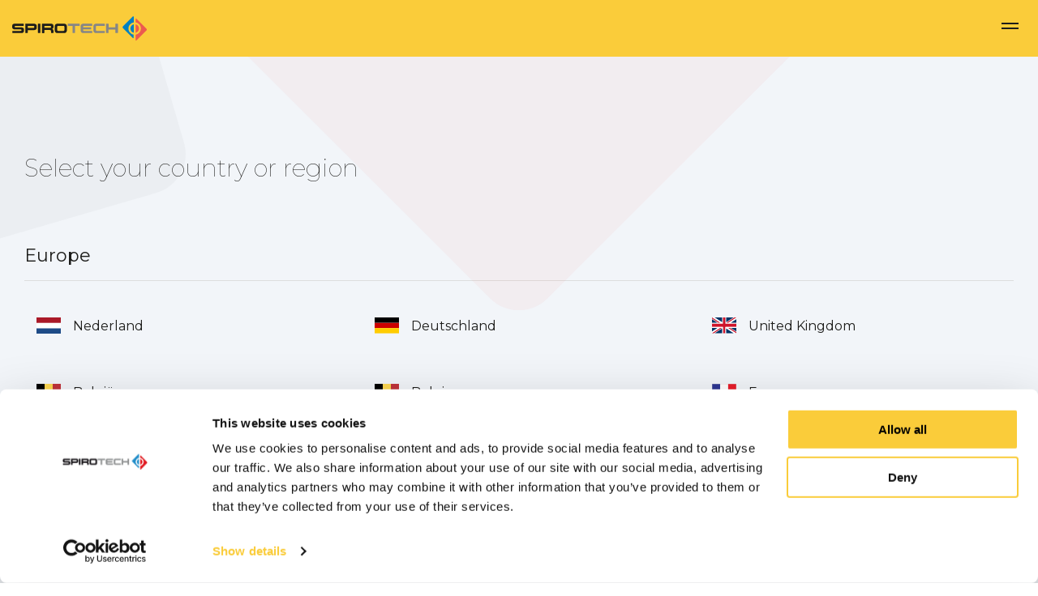

--- FILE ---
content_type: text/html; charset=utf-8
request_url: https://www.spirotech.com/select-region/?returnPage=/solutions/solar-solutions/
body_size: 11217
content:


<!DOCTYPE html>
<html xmlns="http://www.w3.org/1999/xhtml" lang="en-US">

<head>
    <title>Select your country or region - Spirotech</title>

    <meta charset="utf-8">
    <meta name="viewport" content="width=device-width, initial-scale=1">
    <meta itemprop="server-info" content="748a36fbb8f5" />


<script id="CookieDeclaration" src="https://consent.cookiebot.com/4aee63e9-6548-4011-90fc-5efca8a66498/cd.js" data-culture="en" type="text/javascript" async></script><script data-cookieconsent="ignore">

    window.dataLayer = window.dataLayer || [];

    function gtag() {
        dataLayer.push(arguments);
    }

    gtag("consent", "default", {
        ad_storage: "denied",
        analytics_storage: "denied",
        functionality_storage: "denied",
        personalization_storage: "denied",
        security_storage: "granted",
        wait_for_update: 2000,
    });

    gtag("set", "ads_data_redaction", true);

</script>
    


    <link href="https://www.spirotech.com/select-region/" rel="canonical" />
<link href="https://www.spirotech.co.uk/select-region/" hreflang="en-GB" rel="alternate" /><link href="https://www.spirotech.be/selecteer-regio/" hreflang="nl-BE" rel="alternate" /><link href="https://www.spirotech.com/select-region/" hreflang="en-US" rel="alternate" /><link href="https://www.spirotech.nl/selecteer-regio/" hreflang="nl-NL" rel="alternate" /><link href="https://www.fr.spirotech.be/choisissez-region/" hreflang="fr-BE" rel="alternate" /><link href="https://www.spirotech.de/region_wahlen/" hreflang="de-DE" rel="alternate" /><link href="https://www.spirotech.fr/choisissez-region/" hreflang="fr-FR" rel="alternate" /><link href="https://www.spirotech.co.it/select-region/" hreflang="it-IT" rel="alternate" /><link href="https://www.spirotech.ru/select-region/" hreflang="ru-RU" rel="alternate" /><link href="https://www.spirotech.com.tr/select-region/" hreflang="tr-TR" rel="alternate" /><link href="https://www.spirotech.at/region_wahlen/" hreflang="de-AT" rel="alternate" />


    <meta name="templatename" content="RegionSelectorPage">


        <script>
            (function (w, d, s, l, i) {
                w[l] = w[l] || []; w[l].push({
                    'gtm.start':
                        new Date().getTime(), event: 'gtm.js'
                }); var f = d.getElementsByTagName(s)[0],
                    j = d.createElement(s), dl = l != 'dataLayer' ? '&l=' + l : ''; j.async = true; j.src =
                        'https://www.googletagmanager.com/gtm.js?id=' + i + dl; f.parentNode.insertBefore(j, f);
            })(window, document, 'script', 'dataLayer', 'GTM-5LC6C2W');</script>


    

<script type='text/javascript'>
    var zaius = window['zaius'] || (window['zaius'] = []);
    zaius.methods = ["initialize", "onload", "customer", "entity", "event", "subscribe", "unsubscribe", "consent", "identify", "anonymize", "dispatch"];
    zaius.factory = function (e) {
        return function () {
            var t = Array.prototype.slice.call(arguments);
            t.unshift(e); zaius.push(t);
            return zaius
        }
    };
    (function () {
        for (var i = 0; i < zaius.methods.length; i++) {
            var method = zaius.methods[i];
            zaius[method] = zaius.factory(method)
        }
        var e = document.createElement("script");
        e.type = "text/javascript";
        e.async = true;
        e.src = ("https:" === document.location.protocol ? "https://" : "http://") + "d1igp3oop3iho5.cloudfront.net/v2/7nY2EvVNfkyAeXEx_Mljaw-eu1/zaius-min.js";
        var t = document.getElementsByTagName("script")[0];
        t.parentNode.insertBefore(e, t) })();

    // Edits to this script should only be made below this line.
    zaius.event('pageview');
</script>

    <meta name="theme-color" content="#ffffff">
    <meta name="format-detection" content="telephone=no">

    
    
<meta property="og:type" content="website" />
<meta property="og:site_name" content="Spirotech BV">

    <meta property="twitter:title" content="Select your country or region" />
    <meta property="og:title" content="Select your country or region" />



    <meta property="og:url" content="https://www.spirotech.com/select-region/?returnPage=/solutions/solar-solutions/" />
<meta property="twitter:card" content="summary_large_image">
<meta property="twitter:image:alt" content="Select your country or region">



        <meta name="templatename" content="RegionSelectorPage">

    <script>
!function(T,l,y){var S=T.location,k="script",D="instrumentationKey",C="ingestionendpoint",I="disableExceptionTracking",E="ai.device.",b="toLowerCase",w="crossOrigin",N="POST",e="appInsightsSDK",t=y.name||"appInsights";(y.name||T[e])&&(T[e]=t);var n=T[t]||function(d){var g=!1,f=!1,m={initialize:!0,queue:[],sv:"5",version:2,config:d};function v(e,t){var n={},a="Browser";return n[E+"id"]=a[b](),n[E+"type"]=a,n["ai.operation.name"]=S&&S.pathname||"_unknown_",n["ai.internal.sdkVersion"]="javascript:snippet_"+(m.sv||m.version),{time:function(){var e=new Date;function t(e){var t=""+e;return 1===t.length&&(t="0"+t),t}return e.getUTCFullYear()+"-"+t(1+e.getUTCMonth())+"-"+t(e.getUTCDate())+"T"+t(e.getUTCHours())+":"+t(e.getUTCMinutes())+":"+t(e.getUTCSeconds())+"."+((e.getUTCMilliseconds()/1e3).toFixed(3)+"").slice(2,5)+"Z"}(),iKey:e,name:"Microsoft.ApplicationInsights."+e.replace(/-/g,"")+"."+t,sampleRate:100,tags:n,data:{baseData:{ver:2}}}}var h=d.url||y.src;if(h){function a(e){var t,n,a,i,r,o,s,c,u,p,l;g=!0,m.queue=[],f||(f=!0,t=h,s=function(){var e={},t=d.connectionString;if(t)for(var n=t.split(";"),a=0;a<n.length;a++){var i=n[a].split("=");2===i.length&&(e[i[0][b]()]=i[1])}if(!e[C]){var r=e.endpointsuffix,o=r?e.location:null;e[C]="https://"+(o?o+".":"")+"dc."+(r||"services.visualstudio.com")}return e}(),c=s[D]||d[D]||"",u=s[C],p=u?u+"/v2/track":d.endpointUrl,(l=[]).push((n="SDK LOAD Failure: Failed to load Application Insights SDK script (See stack for details)",a=t,i=p,(o=(r=v(c,"Exception")).data).baseType="ExceptionData",o.baseData.exceptions=[{typeName:"SDKLoadFailed",message:n.replace(/\./g,"-"),hasFullStack:!1,stack:n+"\nSnippet failed to load ["+a+"] -- Telemetry is disabled\nHelp Link: https://go.microsoft.com/fwlink/?linkid=2128109\nHost: "+(S&&S.pathname||"_unknown_")+"\nEndpoint: "+i,parsedStack:[]}],r)),l.push(function(e,t,n,a){var i=v(c,"Message"),r=i.data;r.baseType="MessageData";var o=r.baseData;return o.message='AI (Internal): 99 message:"'+("SDK LOAD Failure: Failed to load Application Insights SDK script (See stack for details) ("+n+")").replace(/\"/g,"")+'"',o.properties={endpoint:a},i}(0,0,t,p)),function(e,t){if(JSON){var n=T.fetch;if(n&&!y.useXhr)n(t,{method:N,body:JSON.stringify(e),mode:"cors"});else if(XMLHttpRequest){var a=new XMLHttpRequest;a.open(N,t),a.setRequestHeader("Content-type","application/json"),a.send(JSON.stringify(e))}}}(l,p))}function i(e,t){f||setTimeout(function(){!t&&m.core||a()},500)}var e=function(){var n=l.createElement(k);n.src=h;var e=y[w];return!e&&""!==e||"undefined"==n[w]||(n[w]=e),n.onload=i,n.onerror=a,n.onreadystatechange=function(e,t){"loaded"!==n.readyState&&"complete"!==n.readyState||i(0,t)},n}();y.ld<0?l.getElementsByTagName("head")[0].appendChild(e):setTimeout(function(){l.getElementsByTagName(k)[0].parentNode.appendChild(e)},y.ld||0)}try{m.cookie=l.cookie}catch(p){}function t(e){for(;e.length;)!function(t){m[t]=function(){var e=arguments;g||m.queue.push(function(){m[t].apply(m,e)})}}(e.pop())}var n="track",r="TrackPage",o="TrackEvent";t([n+"Event",n+"PageView",n+"Exception",n+"Trace",n+"DependencyData",n+"Metric",n+"PageViewPerformance","start"+r,"stop"+r,"start"+o,"stop"+o,"addTelemetryInitializer","setAuthenticatedUserContext","clearAuthenticatedUserContext","flush"]),m.SeverityLevel={Verbose:0,Information:1,Warning:2,Error:3,Critical:4};var s=(d.extensionConfig||{}).ApplicationInsightsAnalytics||{};if(!0!==d[I]&&!0!==s[I]){var c="onerror";t(["_"+c]);var u=T[c];T[c]=function(e,t,n,a,i){var r=u&&u(e,t,n,a,i);return!0!==r&&m["_"+c]({message:e,url:t,lineNumber:n,columnNumber:a,error:i}),r},d.autoExceptionInstrumented=!0}return m}(y.cfg);function a(){y.onInit&&y.onInit(n)}(T[t]=n).queue&&0===n.queue.length?(n.queue.push(a),n.trackPageView({})):a()}(window,document,{src: "https://js.monitor.azure.com/scripts/b/ai.2.gbl.min.js", crossOrigin: "anonymous", cfg: { instrumentationKey:'bc0f99ea-5fe3-4417-a79a-d96842795ccb', disableCookiesUsage: false }});
</script>


    
        <link rel="stylesheet" href="/spir/corporate/assets/css/basic.f8289920b24d5ac5a8f4.css" />

        <script type="module" src="/spir/corporate/assets/js/vendor.fcff2eb14028485eec65.mjs"></script><script type="module" src="/spir/corporate/assets/js/basic.ca6e6fc3f1c4aef24858.mjs"></script>

    
    




<script type="text/javascript">!function(T,l,y){var S=T.location,k="script",D="instrumentationKey",C="ingestionendpoint",I="disableExceptionTracking",E="ai.device.",b="toLowerCase",w="crossOrigin",N="POST",e="appInsightsSDK",t=y.name||"appInsights";(y.name||T[e])&&(T[e]=t);var n=T[t]||function(d){var g=!1,f=!1,m={initialize:!0,queue:[],sv:"5",version:2,config:d};function v(e,t){var n={},a="Browser";return n[E+"id"]=a[b](),n[E+"type"]=a,n["ai.operation.name"]=S&&S.pathname||"_unknown_",n["ai.internal.sdkVersion"]="javascript:snippet_"+(m.sv||m.version),{time:function(){var e=new Date;function t(e){var t=""+e;return 1===t.length&&(t="0"+t),t}return e.getUTCFullYear()+"-"+t(1+e.getUTCMonth())+"-"+t(e.getUTCDate())+"T"+t(e.getUTCHours())+":"+t(e.getUTCMinutes())+":"+t(e.getUTCSeconds())+"."+((e.getUTCMilliseconds()/1e3).toFixed(3)+"").slice(2,5)+"Z"}(),iKey:e,name:"Microsoft.ApplicationInsights."+e.replace(/-/g,"")+"."+t,sampleRate:100,tags:n,data:{baseData:{ver:2}}}}var h=d.url||y.src;if(h){function a(e){var t,n,a,i,r,o,s,c,u,p,l;g=!0,m.queue=[],f||(f=!0,t=h,s=function(){var e={},t=d.connectionString;if(t)for(var n=t.split(";"),a=0;a<n.length;a++){var i=n[a].split("=");2===i.length&&(e[i[0][b]()]=i[1])}if(!e[C]){var r=e.endpointsuffix,o=r?e.location:null;e[C]="https://"+(o?o+".":"")+"dc."+(r||"services.visualstudio.com")}return e}(),c=s[D]||d[D]||"",u=s[C],p=u?u+"/v2/track":d.endpointUrl,(l=[]).push((n="SDK LOAD Failure: Failed to load Application Insights SDK script (See stack for details)",a=t,i=p,(o=(r=v(c,"Exception")).data).baseType="ExceptionData",o.baseData.exceptions=[{typeName:"SDKLoadFailed",message:n.replace(/\./g,"-"),hasFullStack:!1,stack:n+"\nSnippet failed to load ["+a+"] -- Telemetry is disabled\nHelp Link: https://go.microsoft.com/fwlink/?linkid=2128109\nHost: "+(S&&S.pathname||"_unknown_")+"\nEndpoint: "+i,parsedStack:[]}],r)),l.push(function(e,t,n,a){var i=v(c,"Message"),r=i.data;r.baseType="MessageData";var o=r.baseData;return o.message='AI (Internal): 99 message:"'+("SDK LOAD Failure: Failed to load Application Insights SDK script (See stack for details) ("+n+")").replace(/\"/g,"")+'"',o.properties={endpoint:a},i}(0,0,t,p)),function(e,t){if(JSON){var n=T.fetch;if(n&&!y.useXhr)n(t,{method:N,body:JSON.stringify(e),mode:"cors"});else if(XMLHttpRequest){var a=new XMLHttpRequest;a.open(N,t),a.setRequestHeader("Content-type","application/json"),a.send(JSON.stringify(e))}}}(l,p))}function i(e,t){f||setTimeout(function(){!t&&m.core||a()},500)}var e=function(){var n=l.createElement(k);n.src=h;var e=y[w];return!e&&""!==e||"undefined"==n[w]||(n[w]=e),n.onload=i,n.onerror=a,n.onreadystatechange=function(e,t){"loaded"!==n.readyState&&"complete"!==n.readyState||i(0,t)},n}();y.ld<0?l.getElementsByTagName("head")[0].appendChild(e):setTimeout(function(){l.getElementsByTagName(k)[0].parentNode.appendChild(e)},y.ld||0)}try{m.cookie=l.cookie}catch(p){}function t(e){for(;e.length;)!function(t){m[t]=function(){var e=arguments;g||m.queue.push(function(){m[t].apply(m,e)})}}(e.pop())}var n="track",r="TrackPage",o="TrackEvent";t([n+"Event",n+"PageView",n+"Exception",n+"Trace",n+"DependencyData",n+"Metric",n+"PageViewPerformance","start"+r,"stop"+r,"start"+o,"stop"+o,"addTelemetryInitializer","setAuthenticatedUserContext","clearAuthenticatedUserContext","flush"]),m.SeverityLevel={Verbose:0,Information:1,Warning:2,Error:3,Critical:4};var s=(d.extensionConfig||{}).ApplicationInsightsAnalytics||{};if(!0!==d[I]&&!0!==s[I]){var c="onerror";t(["_"+c]);var u=T[c];T[c]=function(e,t,n,a,i){var r=u&&u(e,t,n,a,i);return!0!==r&&m["_"+c]({message:e,url:t,lineNumber:n,columnNumber:a,error:i}),r},d.autoExceptionInstrumented=!0}return m}(y.cfg);function a(){y.onInit&&y.onInit(n)}(T[t]=n).queue&&0===n.queue.length?(n.queue.push(a),n.trackPageView({})):a()}(window,document,{
src: "https://js.monitor.azure.com/scripts/b/ai.2.min.js", // The SDK URL Source
crossOrigin: "anonymous", 
cfg: { // Application Insights Configuration
    instrumentationKey: 'bc0f99ea-5fe3-4417-a79a-d96842795ccb'
}});</script></head>

<body class="spir-corporate">
<!-- Google Tag Manager (noscript) -->
        <noscript><iframe src="https://www.googletagmanager.com/ns.html?id=GTM-5LC6C2W" height="0" width="0" style="display: none; visibility: hidden"></iframe></noscript>
<!-- End Google Tag Manager (noscript) -->


<script id="Cookiebot" src="https://consent.cookiebot.com/uc.js" data-cbid="4aee63e9-6548-4011-90fc-5efca8a66498" data-culture="en" type="text/javascript" async></script>
<div data-component-class="CookieBot" data-component-parm="null" data-webid="CookieBot"></div>
    
    

    
    
    
<svg aria-hidden="true" style="position: absolute; width: 0; height: 0; overflow: hidden;" version="1.1" x="0px" xmlns="http://www.w3.org/2000/svg" xmlns:xlink="http://www.w3.org/1999/xlink" y="0px"><symbol id="spirotech" viewBox="0 0 166 31">
    <path d="M3.077 12.792v.15c0 .568.333.826.962.826h6.95c2.22 0 3.615.758 3.615 2.97v1.144c0 2.2-1.394 2.97-3.615 2.97H.887c-.095.014-.192.006-.283-.024s-.174-.08-.24-.15-.12-.15-.15-.24-.038-.188-.024-.283V18.83c-.014-.095-.006-.2.024-.282a.59.59 0 0 1 .15-.242.63.63 0 0 1 .24-.15c.1-.03.188-.038.283-.024h9.677c.63 0 .962-.25.962-.834v-.15c0-.584-.334-.834-.962-.834h-6.95c-2.22 0-3.615-.758-3.615-2.97V12.2c0-2.2 1.394-2.97 3.615-2.97h9.95a.62.62 0 0 1 .283.024.58.58 0 0 1 .242.15.63.63 0 0 1 .15.24c.03.1.038.188.024.283v1.326c.014.095.006.192-.024.283s-.08.174-.15.242-.15.12-.242.15a.62.62 0 0 1-.283.024H4.047c-.63 0-.962.265-.962.826m13.768-3.533H26.9c2.22 0 3.448 1.28 3.448 3.463v1.06c0 2.2-1.228 3.47-3.448 3.47h-7.66v2.917c.014.095.006.192-.024.283a.61.61 0 0 1-.39.39c-.1.03-.188.038-.283.024h-1.7c-.095.014-.192.006-.283-.024a.61.61 0 0 1-.241-.149c-.068-.068-.12-.15-.15-.24s-.038-.188-.024-.283V9.942c-.014-.095-.006-.192.024-.283s.08-.174.15-.24.15-.12.24-.15.188-.038.283-.024zm9.32 2.72H19.24v2.554h6.934a.98.98 0 0 0 .438-.045c.14-.048.27-.128.374-.233a.98.98 0 0 0 .233-.374.97.97 0 0 0 .045-.438v-.364c.018-.148.003-.298-.046-.44a.98.98 0 0 0-.233-.375c-.105-.105-.233-.186-.374-.236s-.3-.066-.44-.05zm7.95-2.72h-1.7c-.385 0-.697.312-.697.697v10.215c0 .385.312.697.697.697h1.7c.385 0 .697-.312.697-.697V9.942c0-.385-.312-.697-.697-.697zM39.1 20.877h-1.697c-.095.014-.192.006-.283-.024s-.174-.08-.24-.15-.12-.15-.15-.24-.038-.188-.024-.283V9.934c-.014-.095-.006-.192.024-.283s.08-.174.15-.24.15-.12.24-.15.188-.038.283-.024h10.04c2.22 0 3.53.758 3.53 2.97v.796c0 1.515-.614 2.342-1.728 2.72 1.106.386 1.728 1.228 1.728 2.72v1.705a.61.61 0 0 1-.024.282.6.6 0 0 1-.15.242.63.63 0 0 1-.24.15c-.1.03-.188.038-.283.024h-1.7c-.095.014-.192.006-.283-.024s-.174-.08-.24-.15a.65.65 0 0 1-.15-.242c-.03-.092-.038-.188-.024-.282V18.4c0-.88-.515-1.3-1.44-1.3h-6.653v3.07a.61.61 0 0 1-.024.282.6.6 0 0 1-.15.242.63.63 0 0 1-.24.15c-.1.03-.188.038-.283.024v.03zm8.8-8.093c0-.583-.333-.826-.962-.826h-7.13v2.402h7.13c.63 0 .962-.25.962-.826v-.75zm4.568 4.6V12.71c0-2.2 1.228-3.463 3.448-3.463h8.093c2.22 0 3.448 1.273 3.448 3.463v4.675c0 2.2-1.228 3.47-3.448 3.47h-8.085c-2.228 0-3.448-1.28-3.448-3.47h-.008zm11.92-.477v-3.713c.02-.166.001-.334-.054-.492s-.145-.3-.263-.42a1.07 1.07 0 0 0-.42-.263c-.16-.055-.326-.073-.492-.054h-6.373c-.166-.02-.334-.001-.492.054s-.3.145-.42.263a1.07 1.07 0 0 0-.263.42c-.055.16-.073.326-.054.492v3.713a1.1 1.1 0 0 0 .734 1.177c.158.054.327.072.493.05h6.373c.166.02.334.001.492-.054s.3-.145.42-.263a1.07 1.07 0 0 0 .263-.42c.055-.16.073-.326.054-.492z" fill="#1d1d1b"/><path d="M77.467 20.157c.014.095.006.192-.024.283s-.08.174-.15.24-.15.12-.24.15-.188.038-.283.024h-1.697c-.095.014-.192.006-.283-.024a.61.61 0 0 1-.39-.39c-.03-.1-.038-.188-.024-.283v-8.2h-5.092c-.095.014-.192.006-.283-.024s-.174-.08-.24-.15a.61.61 0 0 1-.149-.241c-.03-.1-.038-.188-.024-.283V9.942c-.014-.095-.006-.192.024-.283s.08-.174.15-.24.15-.12.24-.15.188-.038.283-.024H82.56c.095-.014.192-.006.283.024s.174.08.24.15.12.15.15.24.038.188.024.283v1.326c.014.095.006.192-.024.283s-.08.174-.15.24-.15.12-.24.15-.188.038-.283.024h-5.092v8.192zm10.003-3.25c-.02.166-.001.334.054.492s.145.3.263.42a1.07 1.07 0 0 0 .42.263c.16.055.326.073.492.054h9.32a.61.61 0 0 1 .283.024.58.58 0 0 1 .24.15.65.65 0 0 1 .15.242c.03.092.038.188.024.282v1.326a.62.62 0 0 1-.697.698H87.84c-2.22 0-3.448-1.28-3.448-3.47V12.71c0-2.2 1.228-3.463 3.448-3.463h10.185c.095-.014.192-.006.283.024s.174.08.24.15.12.15.15.24.038.188.024.283v1.326c.014.095.006.192-.024.283a.61.61 0 0 1-.149.241c-.068.068-.15.12-.24.15s-.188.038-.283.024h-9.328c-.166-.02-.334-.001-.492.054s-.3.145-.42.263a1.07 1.07 0 0 0-.263.42c-.055.16-.073.326-.054.492v.576h9.222a.61.61 0 0 1 .282.024.6.6 0 0 1 .242.15c.068.07.12.15.15.242a.61.61 0 0 1 .024.283v1.16c.014.095.006.192-.024.283s-.08.174-.15.24a.65.65 0 0 1-.242.15c-.092.03-.188.038-.282.024h-9.22v.584zm12.693.478v-4.676c0-2.2 1.227-3.463 3.448-3.463h9.942a.61.61 0 0 1 .282.024.6.6 0 0 1 .242.15.62.62 0 0 1 .148.241c.03.1.04.188.025.283v1.326c.014.095.005.192-.025.283a.62.62 0 0 1-.148.241.61.61 0 0 1-.242.15c-.092.03-.188.038-.282.024h-9.094c-.166-.02-.334-.001-.492.054a1.11 1.11 0 0 0-.735 1.174v3.72a1.11 1.11 0 0 0 .735 1.174 1.11 1.11 0 0 0 .492.054h9.094c.094-.014.2-.006.282.024a.59.59 0 0 1 .242.15.62.62 0 0 1 .148.241c.03.1.04.188.025.283v1.326c.014.095.005.192-.025.283a.62.62 0 0 1-.148.241.61.61 0 0 1-.242.15c-.092.03-.188.038-.282.024h-9.935c-2.22 0-3.448-1.28-3.448-3.47m16.323-8.15h1.7a.61.61 0 0 1 .282.024.6.6 0 0 1 .242.15.62.62 0 0 1 .148.241c.03.1.04.188.025.283v3.75h8.426v-3.75c-.014-.095-.006-.192.025-.283a.62.62 0 0 1 .148-.241.61.61 0 0 1 .524-.174h1.7c.095-.014.192-.006.283.024a.58.58 0 0 1 .24.15.61.61 0 0 1 .149.241c.03.1.038.188.024.283v10.222c.013.095.003.2-.027.28a.63.63 0 0 1-.389.389.62.62 0 0 1-.281.028h-1.7a.61.61 0 0 1-.282-.024.6.6 0 0 1-.242-.15.62.62 0 0 1-.148-.241c-.03-.1-.04-.188-.025-.283v-3.76h-8.45v3.75a.61.61 0 0 1-.173.524.62.62 0 0 1-.242.149.61.61 0 0 1-.282.024h-1.7c-.095.014-.192.006-.283-.024a.58.58 0 0 1-.24-.15.61.61 0 0 1-.149-.242c-.03-.1-.038-.188-.024-.282V9.934c-.014-.095-.006-.192.024-.283a.61.61 0 0 1 .149-.241c.068-.068.15-.12.24-.15s.188-.038.283-.024" fill="#868686"/><path d="M143.394 15.224c.01-1.827.666-3.59 1.854-4.978a7.71 7.71 0 0 1 4.632-2.599V.826c0-.81-.47-1.008-1.045-.432L136.62 12.54a1.52 1.52 0 0 0 0 2.092l12.208 12.208c.576.576 1.046.387 1.046-.432v-3.6c-1.804-.29-3.445-1.212-4.633-2.6s-1.845-3.152-1.854-4.978" fill="#0081c3"/><path d="M165.58 15.527L153.374 3.32c-.57-.576-1.046-.38-1.046.432v3.872a7.71 7.71 0 0 1 0 15.208v6.57c0 .8.47 1.008 1.046.432L165.58 17.62a1.51 1.51 0 0 0 0-2.092zm-9.16-.303a5.3 5.3 0 0 0-1.143-3.302c-.743-.94-1.783-1.6-2.95-1.874v10.36a5.3 5.3 0 0 0 2.95-1.877c.742-.94 1.145-2.107 1.14-3.306z" fill="#ec5a4f"/><path d="M145.773 15.224a5.31 5.31 0 0 0 1.147 3.31c.746.942 1.8 1.602 2.96 1.873v-10.36c-1.17.27-2.212.93-2.958 1.87a5.31 5.31 0 0 0-1.149 3.305z" fill="#0081c3"/>
</symbol></svg>

<header class="c-header-wrapper" id="header">
    <div class="c-header">
        <nav class="c-nav-secondary">
            <div class="c-nav-secondary__wrapper">
                <div class="c-nav-secondary__list">
                </div>
            </div>
        </nav>
        <nav class="c-nav-primary">
            <div class="c-nav-primary__heading">
                <div class="c-nav-primary-heading__logo">
                    <a href="/">
                        <svg class="c-svg" width="166" height="31">
                            <use xlink:href="#spirotech"></use>
                        </svg>
                    </a>
                </div>
                <div class="c-nav-primary-heading__menu u-hide-large">
                    <button type="button" class="c-nav-primary-heading-menu__link js-header-menu">
                        <div class="bar1"></div>
                        <div class="bar2"></div>
                        <div class="bar3"></div>
                    </button>
                </div>
            </div>
            <div class="c-nav-primary__list">
            </div>
        </nav>
    </div>
</header>


    <main>
    
    

<svg aria-hidden="true" style="position: absolute; width: 0; height: 0; overflow: hidden;" version="1.1" x="0px" xmlns="http://www.w3.org/2000/svg" xmlns:xlink="http://www.w3.org/1999/xlink" y="0px"><symbol id="triangle-top-left" viewBox="0 0 230 225">
    <path opacity=".03" d="M0 224.4l193-56.2c26.5-7.7 41.8-35.5 34-62L196.1 0H0v224.4z" fill="#1d1d1b"/>
</symbol><symbol id="triangle-top-center" viewBox="0 0 668 314">
    <path opacity=".05" d="M0 0l298.4 298.4c19.5 19.5 51.2 19.5 70.7 0L667.6 0H0z" fill="#e74c3c"/>
</symbol><symbol id="triangle-bottom-right" viewBox="0 0 396 368">
        <path opacity=".05" d="M395.1 343.7V0l-358 95.9C10.4 103-5.4 130.5 1.7 157.1L58.2 368H381l14.1-24.3z" fill="#0081c3"/>
</symbol></svg>

<section Class="c-component" data-component-class="RegionSelector" data-component-parm="null" data-webid="RegionSelector">    <div class="u-bg-color-accent5 u-pos-rel">
        <div class="c-language-selector">
            <div class="o-wrapper u-padding-top-huge u-padding-bottom-huge">
                <h2 class="c-language-selector__title" data-webid="title">Select your country or region</h2>
                    <div class="c-language-selector__region">
                        
<div data-webid="region">
    <h3 class="c-language-selector__region-title" data-webid="region-title">Europe</h3>
    <hr>
    
    <div class="o-grid">
            <div class="o-grid__cell o-flex u-1/1 u-1/3@tablet u-1/5@large u-margin-bottom">
                
<svg aria-hidden="true" style="position: absolute; width: 0; height: 0; overflow: hidden;" version="1.1" x="0px" xmlns="http://www.w3.org/2000/svg" xmlns:xlink="http://www.w3.org/1999/xlink" y="0px"><symbol id="flag-NL" viewBox="0 0 30 20">
        <path d="M30.9,6.7H0v6.7h30.9V6.7z" fill="#fff"/><path d="M30.9,0H0v6.7h30.9V0z" fill="#aa1928"/><path d="M30.9,13.5H0v6.7h30.9V13.5z" fill="#1e4b87"/>
</symbol></svg>


<div class="c-languague__item" data-webid="country">
    <a class="c-languague-item__link" href="https://www.spirotech.nl/oplossingen/zonnepanelen/" data-webid="link">
        <svg class="c-svg" width="30" height="20"  data-webid="icon">
            <use xlink:href="#flag-NL"></use>
        </svg>
        <span class="c-languague-item__text" data-webid="label">
Nederland        </span>
    </a>
</div>
            </div>
            <div class="o-grid__cell o-flex u-1/1 u-1/3@tablet u-1/5@large u-margin-bottom">
                
<svg aria-hidden="true" style="position: absolute; width: 0; height: 0; overflow: hidden;" version="1.1" x="0px" xmlns="http://www.w3.org/2000/svg" xmlns:xlink="http://www.w3.org/1999/xlink" y="0px"><symbol id="flag-DE" viewBox="0 0 30 20">
        <path d="M30 13.1H0v6.5h30v-6.5z" fill="#fc0"/><path d="M30 6.5H0V13h30V6.5z" fill="#c00"/><path d="M30,0H0v6.5h30V0z"/>
</symbol></svg>


<div class="c-languague__item" data-webid="country">
    <a class="c-languague-item__link" href="https://www.spirotech.de/loesungen/solarsysteme/" data-webid="link">
        <svg class="c-svg" width="30" height="20"  data-webid="icon">
            <use xlink:href="#flag-DE"></use>
        </svg>
        <span class="c-languague-item__text" data-webid="label">
Deutschland        </span>
    </a>
</div>
            </div>
            <div class="o-grid__cell o-flex u-1/1 u-1/3@tablet u-1/5@large u-margin-bottom">
                
<svg aria-hidden="true" style="position: absolute; width: 0; height: 0; overflow: hidden;" version="1.1" x="0px" xmlns="http://www.w3.org/2000/svg" xmlns:xlink="http://www.w3.org/1999/xlink" y="0px"><symbol id="flag-UK" viewBox="0 0 30 20">
        <path d="M16.5 6.5v1.3H30V6.5h-6.7L30 2.2V0L20 6.5h-2.3l10-6.5h-1.2l-9.1 5.9V0h-1l.1 6.5zm-4 1.3h1V0h-1v5.9L3.4 0H0l10 6.5H7.8L0 1.4v.7l6.7 4.3H0v1.3l12.5.1z" fill="#fff"/><path d="M12.5 5.9V0H3.4l9.1 5.9z" fill="#036"/><path d="M7.8 6.5H10L0 0v1.4l7.8 5.1z" fill="#cf142b"/><path d="M0 2.2v4.3h6.7L0 2.2zm17.5 3.7L26.6 0h-9.1v5.9z" fill="#036"/><path d="M17.7,6.5H20L30,0h-2.2L17.7,6.5z" fill="#cf142b"/><path d="M23.3 6.5H30V2.2l-6.7 4.3z" fill="#036"/><path d="M12.5 11.7h1v7.8h3v-7.8H30V7.8H16.5V0h-3v7.8H0v3.9h12.5z" fill="#cf142b"/><path d="M17.7 11.7h-1.2v7.8h1v-5.9l9.1 5.9H30L20 13h2.3l7.7 5v-.7L23.3 13H30v-1.3H17.7zM10 13h2.3l-10 6.5h1.2l9.1-5.9v5.9h1v-7.8H0V13h6.7L0 17.3v2.2L10 13z" fill="#fff"/><path d="M12.5,13.6l-9.1,5.9h9.1V13.6z" fill="#036"/><path d="M12.3 13H10L0 19.5h2.2L12.3 13z" fill="#cf142b"/><path d="M6.7 13H0v4.3L6.7 13zm10.8.6v5.9h9.1l-9.1-5.9z" fill="#036"/><path d="M22.3 13H20l10 6.5v-1.4L22.3 13z" fill="#cf142b"/><path d="M30,17.3V13h-6.7L30,17.3z" fill="#036"/>
</symbol></svg>


<div class="c-languague__item" data-webid="country">
    <a class="c-languague-item__link" href="https://www.spirotech.co.uk/solutions/solar-solutions/" data-webid="link">
        <svg class="c-svg" width="30" height="20"  data-webid="icon">
            <use xlink:href="#flag-UK"></use>
        </svg>
        <span class="c-languague-item__text" data-webid="label">
United Kingdom        </span>
    </a>
</div>
            </div>
            <div class="o-grid__cell o-flex u-1/1 u-1/3@tablet u-1/5@large u-margin-bottom">
                
<svg aria-hidden="true" style="position: absolute; width: 0; height: 0; overflow: hidden;" version="1.1" x="0px" xmlns="http://www.w3.org/2000/svg" xmlns:xlink="http://www.w3.org/1999/xlink" y="0px"><symbol id="flag-BE" viewBox="0 0 30 20">
        <path d="M10,0H0v19.4h10V0z"/><path d="M20,0H10v19.4h10V0z" fill="#fed953"/><path d="M30,0H20v19.4h10V0z" fill="#c1343b"/>
</symbol></svg>


<div class="c-languague__item" data-webid="country">
    <a class="c-languague-item__link" href="https://www.spirotech.be/oplossingen/zonnepanelen/" data-webid="link">
        <svg class="c-svg" width="30" height="20"  data-webid="icon">
            <use xlink:href="#flag-BE"></use>
        </svg>
        <span class="c-languague-item__text" data-webid="label">
Belgi&#235;        </span>
    </a>
</div>
            </div>
            <div class="o-grid__cell o-flex u-1/1 u-1/3@tablet u-1/5@large u-margin-bottom">
                
<svg aria-hidden="true" style="position: absolute; width: 0; height: 0; overflow: hidden;" version="1.1" x="0px" xmlns="http://www.w3.org/2000/svg" xmlns:xlink="http://www.w3.org/1999/xlink" y="0px"><symbol id="flag-BE" viewBox="0 0 30 20">
        <path d="M10,0H0v19.4h10V0z"/><path d="M20,0H10v19.4h10V0z" fill="#fed953"/><path d="M30,0H20v19.4h10V0z" fill="#c1343b"/>
</symbol></svg>


<div class="c-languague__item" data-webid="country">
    <a class="c-languague-item__link" href="https://www.fr.spirotech.be/solutions/Panneaux-solaires/" data-webid="link">
        <svg class="c-svg" width="30" height="20"  data-webid="icon">
            <use xlink:href="#flag-BE"></use>
        </svg>
        <span class="c-languague-item__text" data-webid="label">
Belgique        </span>
    </a>
</div>
            </div>
            <div class="o-grid__cell o-flex u-1/1 u-1/3@tablet u-1/5@large u-margin-bottom">
                
<svg aria-hidden="true" style="position: absolute; width: 0; height: 0; overflow: hidden;" version="1.1" x="0px" xmlns="http://www.w3.org/2000/svg" xmlns:xlink="http://www.w3.org/1999/xlink" y="0px"><symbol id="flag-FR" viewBox="0 0 30 20">
    <path d="M30 0H0V20H30V0Z" fill="#cccccb" />
    <path d="M10.058.259H.26v19.569h9.798V.259z" fill="#2e3794" />
    <path d="M19.855.259h-9.798v19.569h9.798V.259z" fill="#fff" />
    <path d="M29.739.259h-9.798v19.569h9.798V.259z" fill="#e91d2a" />
</symbol></svg>


<div class="c-languague__item" data-webid="country">
    <a class="c-languague-item__link" href="https://www.spirotech.fr/solutions/Panneaux-solaires/" data-webid="link">
        <svg class="c-svg" width="30" height="20"  data-webid="icon">
            <use xlink:href="#flag-FR"></use>
        </svg>
        <span class="c-languague-item__text" data-webid="label">
France        </span>
    </a>
</div>
            </div>
            <div class="o-grid__cell o-flex u-1/1 u-1/3@tablet u-1/5@large u-margin-bottom">
                
<svg aria-hidden="true" style="position: absolute; width: 0; height: 0; overflow: hidden;" version="1.1" x="0px" xmlns="http://www.w3.org/2000/svg" xmlns:xlink="http://www.w3.org/1999/xlink" y="0px"><symbol id="flag-IT" viewBox="0 0 30 20">
        <path d="M10,0H0v19.4h10V0z" fill="#009930"/><path d="M20,0H10v19.4h10V0z" fill="#fff"/><path d="M30,0H20v19.4h10V0z" fill="#c1343b"/>
</symbol></svg>


<div class="c-languague__item" data-webid="country">
    <a class="c-languague-item__link" href="https://www.spirotech.co.it/soluzioni/soluzioni-solari/" data-webid="link">
        <svg class="c-svg" width="30" height="20"  data-webid="icon">
            <use xlink:href="#flag-IT"></use>
        </svg>
        <span class="c-languague-item__text" data-webid="label">
Italia        </span>
    </a>
</div>
            </div>
            <div class="o-grid__cell o-flex u-1/1 u-1/3@tablet u-1/5@large u-margin-bottom">
                
<svg aria-hidden="true" style="position: absolute; width: 0; height: 0; overflow: hidden;" version="1.1" x="0px" xmlns="http://www.w3.org/2000/svg" xmlns:xlink="http://www.w3.org/1999/xlink" y="0px"><symbol id="flag-AT" viewBox="0 0 30 20">
    <path d="M30 0H0V20H30V0Z" fill="#cccccb" />
    <path d="M29.74.259H.26v6.638h29.48V.259zm0 12.931H.26v6.638h29.48V13.19z" fill="#ef3d46" />
    <path d="M29.74 6.81H.26v6.379h29.48V6.81z" fill="#fff" />
</symbol></svg>


<div class="c-languague__item" data-webid="country">
    <a class="c-languague-item__link" href="https://www.spirotech.at/solutions/solar-solutions/" data-webid="link">
        <svg class="c-svg" width="30" height="20"  data-webid="icon">
            <use xlink:href="#flag-AT"></use>
        </svg>
        <span class="c-languague-item__text" data-webid="label">
Austria        </span>
    </a>
</div>
            </div>
            <div class="o-grid__cell o-flex u-1/1 u-1/3@tablet u-1/5@large u-margin-bottom">
                
<svg aria-hidden="true" style="position: absolute; width: 0; height: 0; overflow: hidden;" version="1.1" x="0px" xmlns="http://www.w3.org/2000/svg" xmlns:xlink="http://www.w3.org/1999/xlink" y="0px"><symbol id="flag-TR" viewBox="0 0 30 20">
    <path d="M30 0H0V20H30V0Z" fill="#D80027" />
    <path d="M14.4998 7.69995L15.4998 9.09995L17.1998 8.59995L16.1998 9.99995L17.1998 11.4L15.4998 10.9L14.4998 12.3V10.5L12.7998 9.99995L14.4998 9.49995V7.69995Z" fill="#F0F0F0" />
    <path d="M11.6999 13.6C9.6999 13.6 8.0999 12 8.0999 9.99998C8.0999 7.99998 9.6999 6.39998 11.6999 6.39998C12.2999 6.39998 12.8999 6.59998 13.3999 6.79998C12.5999 5.99998 11.4999 5.59998 10.2999 5.59998C7.8999 5.59998 5.8999 7.59998 5.8999 9.99998C5.8999 12.4 7.8999 14.4 10.2999 14.4C11.4999 14.4 12.5999 13.9 13.3999 13.2C12.8999 13.4 12.2999 13.6 11.6999 13.6Z" fill="#F0F0F0" />
</symbol></svg>


<div class="c-languague__item" data-webid="country">
    <a class="c-languague-item__link" href="https://www.spirotech.com.tr/solutions/solar-solutions/" data-webid="link">
        <svg class="c-svg" width="30" height="20"  data-webid="icon">
            <use xlink:href="#flag-TR"></use>
        </svg>
        <span class="c-languague-item__text" data-webid="label">
Turkey        </span>
    </a>
</div>
            </div>
            <div class="o-grid__cell o-flex u-1/1 u-1/3@tablet u-1/5@large u-margin-bottom">
                
<svg aria-hidden="true" style="position: absolute; width: 0; height: 0; overflow: hidden;" version="1.1" x="0px" xmlns="http://www.w3.org/2000/svg" xmlns:xlink="http://www.w3.org/1999/xlink" y="0px"><symbol id="flag-RU" viewBox="0 0 30 20">
        <path d="M30,13.1H0v6.5h30V13.1z" fill="#ed1c24"/><path d="M30,6.5H0V13h30V6.5z" fill="#2400d6"/><path d="M30,0H0v6.5h30V0z" fill="#fff"/>
</symbol></svg>


<div class="c-languague__item" data-webid="country">
    <a class="c-languague-item__link" href="https://www.spirotech.ru/solutions/solar-solutions/" data-webid="link">
        <svg class="c-svg" width="30" height="20"  data-webid="icon">
            <use xlink:href="#flag-RU"></use>
        </svg>
        <span class="c-languague-item__text" data-webid="label">
Russia        </span>
    </a>
</div>
            </div>
    </div>
</div>
                    </div>
                    <div class="c-language-selector__region">
                        
<div data-webid="region">
    <h3 class="c-language-selector__region-title" data-webid="region-title">Americas</h3>
    <hr>
    
    <div class="o-grid">
            <div class="o-grid__cell o-flex u-1/1 u-1/3@tablet u-1/5@large u-margin-bottom">
                
<svg aria-hidden="true" style="position: absolute; width: 0; height: 0; overflow: hidden;" version="1.1" x="0px" xmlns="http://www.w3.org/2000/svg" xmlns:xlink="http://www.w3.org/1999/xlink" y="0px"><symbol id="flag-US" viewBox="0 0 30 20">
    <path d="M30 0H0V1.46154H30V0Z" fill="#BD1C12" />
    <path d="M30 1.46155H0V2.92309H30V1.46155Z" fill="white" />
    <path d="M30 2.9231H0V4.38463H30V2.9231Z" fill="#BD1C12" />
    <path d="M30 4.38464H0V5.84618H30V4.38464Z" fill="white" />
    <path d="M30 5.84619H0V7.30773H30V5.84619Z" fill="#BD1C12" />
    <path d="M30 7.30774H0V8.76928H30V7.30774Z" fill="white" />
    <path d="M30 8.76929H0V10.2308H30V8.76929Z" fill="#BD1C12" />
    <path d="M30 10.2307H0V11.6923H30V10.2307Z" fill="white" />
    <path d="M30 11.6923H0V13.1538H30V11.6923Z" fill="#BD1C12" />
    <path d="M30 13.1538H0V14.6153H30V13.1538Z" fill="white" />
    <path d="M30 14.6154H0V16.0769H30V14.6154Z" fill="#BD1C12" />
    <path d="M30 16.0769H0V17.5384H30V16.0769Z" fill="white" />
    <path d="M30 17.5385H0V19H30V17.5385Z" fill="#BD1C12" />
    <path d="M12.5 0H0V10.2308H12.5V0Z" fill="#002550" />
    <path d="M0.999902 1.1484L0.599902 1.46158L0.799902 1.044L0.399902 0.730815H0.799902L0.999902 0.313232L1.0999 0.730815H1.4999L1.1999 1.044L1.2999 1.46158L0.999902 1.1484Z" fill="white" />
    <path d="M3.1 1.1484L2.7 1.46158L2.9 1.044L2.5 0.730815H3L3.1 0.313232L3.2 0.730815H3.7L3.3 1.044L3.4 1.46158L3.1 1.1484Z" fill="white" />
    <path d="M5.2001 1.1484L4.8001 1.46158L5.0001 1.044L4.6001 0.730815H5.1001L5.2001 0.313232L5.3001 0.730815H5.8001L5.4001 1.044L5.6001 1.46158L5.2001 1.1484Z" fill="white" />
    <path d="M7.3002 1.1484L7.0002 1.46158L7.1002 1.044L6.7002 0.730815H7.2002L7.3002 0.313232L7.4002 0.730815H7.9002L7.5002 1.044L7.7002 1.46158L7.3002 1.1484Z" fill="white" />
    <path d="M9.3999 1.1484L9.0999 1.46158L9.1999 1.044L8.8999 0.730815H9.2999L9.3999 0.313232L9.5999 0.730815H9.9999L9.5999 1.044L9.7999 1.46158L9.3999 1.1484Z" fill="white" />
    <path d="M1.9999 2.19234L1.5999 2.50553L1.7999 2.08795L1.3999 1.77476H1.7999L1.9999 1.35718L2.0999 1.77476H2.4999L2.1999 2.08795L2.2999 2.50553L1.9999 2.19234Z" fill="white" />
    <path d="M4.1 2.19234L3.7 2.50553L3.9 2.08795L3.5 1.77476H4L4.1 1.35718L4.2 1.77476H4.7L4.3 2.08795L4.4 2.50553L4.1 2.19234Z" fill="white" />
    <path d="M6.2001 2.19234L5.8001 2.50553L6.0001 2.08795L5.6001 1.77476H6.1001L6.2001 1.35718L6.3001 1.77476H6.8001L6.4001 2.08795L6.6001 2.50553L6.2001 2.19234Z" fill="white" />
    <path d="M8.29971 2.19234L7.99971 2.50553L8.09971 2.08795L7.69971 1.77476H8.19971L8.29971 1.35718L8.39971 1.77476H8.89971L8.49971 2.08795L8.69971 2.50553L8.29971 2.19234Z" fill="white" />
    <path d="M10.3999 2.19234L10.0999 2.50553L10.1999 2.08795L9.8999 1.77476H10.2999L10.3999 1.35718L10.5999 1.77476H10.9999L10.5999 2.08795L10.7999 2.50553L10.3999 2.19234Z" fill="white" />
    <path d="M1.9999 4.28023L1.5999 4.59342L1.7999 4.17584L1.3999 3.86265H1.7999L1.9999 3.44507L2.0999 3.86265H2.4999L2.1999 4.17584L2.2999 4.59342L1.9999 4.28023Z" fill="white" />
    <path d="M4.1 4.28023L3.7 4.59342L3.9 4.17584L3.5 3.86265H4L4.1 3.44507L4.2 3.86265H4.7L4.3 4.17584L4.4 4.59342L4.1 4.28023Z" fill="white" />
    <path d="M6.2001 4.28023L5.8001 4.59342L6.0001 4.17584L5.6001 3.86265H6.1001L6.2001 3.44507L6.3001 3.86265H6.8001L6.4001 4.17584L6.6001 4.59342L6.2001 4.28023Z" fill="white" />
    <path d="M8.29971 4.28023L7.99971 4.59342L8.09971 4.17584L7.69971 3.86265H8.19971L8.29971 3.44507L8.39971 3.86265H8.89971L8.49971 4.17584L8.69971 4.59342L8.29971 4.28023Z" fill="white" />
    <path d="M10.3999 4.28023L10.0999 4.59342L10.1999 4.17584L9.8999 3.86265H10.2999L10.3999 3.44507L10.5999 3.86265H10.9999L10.5999 4.17584L10.7999 4.59342L10.3999 4.28023Z" fill="white" />
    <path d="M1.9999 6.36812L1.5999 6.68131L1.7999 6.26373L1.3999 5.95054H1.7999L1.9999 5.53296L2.0999 5.95054H2.4999L2.1999 6.26373L2.2999 6.68131L1.9999 6.36812Z" fill="white" />
    <path d="M4.1 6.36812L3.7 6.68131L3.9 6.26373L3.5 5.95054H4L4.1 5.53296L4.2 5.95054H4.7L4.3 6.26373L4.4 6.68131L4.1 6.36812Z" fill="white" />
    <path d="M6.2001 6.36812L5.8001 6.68131L6.0001 6.26373L5.6001 5.95054H6.1001L6.2001 5.53296L6.3001 5.95054H6.8001L6.4001 6.26373L6.6001 6.68131L6.2001 6.36812Z" fill="white" />
    <path d="M8.29971 6.36812L7.99971 6.68131L8.09971 6.26373L7.69971 5.95054H8.19971L8.29971 5.53296L8.39971 5.95054H8.89971L8.49971 6.26373L8.69971 6.68131L8.29971 6.36812Z" fill="white" />
    <path d="M10.3999 6.36812L10.0999 6.68131L10.1999 6.26373L9.8999 5.95054H10.2999L10.3999 5.53296L10.5999 5.95054H10.9999L10.5999 6.26373L10.7999 6.68131L10.3999 6.36812Z" fill="white" />
    <path d="M1.9999 8.45601L1.5999 8.7692L1.7999 8.35162L1.3999 8.03843H1.7999L1.9999 7.62085L2.0999 8.03843H2.4999L2.1999 8.35162L2.2999 8.7692L1.9999 8.45601Z" fill="white" />
    <path d="M4.1 8.45601L3.7 8.7692L3.9 8.35162L3.5 8.03843H4L4.1 7.62085L4.2 8.03843H4.7L4.3 8.35162L4.4 8.7692L4.1 8.45601Z" fill="white" />
    <path d="M6.2001 8.45601L5.8001 8.7692L6.0001 8.35162L5.6001 8.03843H6.1001L6.2001 7.62085L6.3001 8.03843H6.8001L6.4001 8.35162L6.6001 8.7692L6.2001 8.45601Z" fill="white" />
    <path d="M8.29971 8.45601L7.99971 8.7692L8.09971 8.35162L7.69971 8.03843H8.19971L8.29971 7.62085L8.39971 8.03843H8.89971L8.49971 8.35162L8.69971 8.7692L8.29971 8.45601Z" fill="white" />
    <path d="M10.3999 8.45601L10.0999 8.7692L10.1999 8.35162L9.8999 8.03843H10.2999L10.3999 7.62085L10.5999 8.03843H10.9999L10.5999 8.35162L10.7999 8.7692L10.3999 8.45601Z" fill="white" />
    <path d="M11.5 1.1484L11.2 1.46158L11.3 1.044L11 0.730815H11.4L11.5 0.313232L11.7 0.730815H12.1L11.8 1.044L11.9 1.46158L11.5 1.1484Z" fill="white" />
    <path d="M0.999902 3.23629L0.599902 3.54947L0.799902 3.13189L0.399902 2.81871H0.799902L0.999902 2.40112L1.0999 2.81871H1.4999L1.1999 3.13189L1.2999 3.54947L0.999902 3.23629Z" fill="white" />
    <path d="M3.1 3.23629L2.7 3.54947L2.9 3.13189L2.5 2.81871H3L3.1 2.40112L3.2 2.81871H3.7L3.3 3.13189L3.4 3.54947L3.1 3.23629Z" fill="white" />
    <path d="M5.2001 3.23629L4.8001 3.54947L5.0001 3.13189L4.6001 2.81871H5.1001L5.2001 2.40112L5.3001 2.81871H5.8001L5.4001 3.13189L5.6001 3.54947L5.2001 3.23629Z" fill="white" />
    <path d="M7.3002 3.23629L7.0002 3.54947L7.1002 3.13189L6.7002 2.81871H7.2002L7.3002 2.40112L7.4002 2.81871H7.9002L7.5002 3.13189L7.7002 3.54947L7.3002 3.23629Z" fill="white" />
    <path d="M9.3999 3.23629L9.0999 3.54947L9.1999 3.13189L8.8999 2.81871H9.2999L9.3999 2.40112L9.5999 2.81871H9.9999L9.5999 3.13189L9.7999 3.54947L9.3999 3.23629Z" fill="white" />
    <path d="M11.5 3.23629L11.2 3.54947L11.3 3.13189L11 2.81871H11.4L11.5 2.40112L11.7 2.81871H12.1L11.8 3.13189L11.9 3.54947L11.5 3.23629Z" fill="white" />
    <path d="M0.999902 5.32418L0.599902 5.63737L0.799902 5.21978L0.399902 4.9066H0.799902L0.999902 4.48901L1.0999 4.9066H1.4999L1.1999 5.21978L1.2999 5.63737L0.999902 5.32418Z" fill="white" />
    <path d="M3.1 5.32418L2.7 5.63737L2.9 5.21978L2.5 4.9066H3L3.1 4.48901L3.2 4.9066H3.7L3.3 5.21978L3.4 5.63737L3.1 5.32418Z" fill="white" />
    <path d="M5.2001 5.32418L4.8001 5.63737L5.0001 5.21978L4.6001 4.9066H5.1001L5.2001 4.48901L5.3001 4.9066H5.8001L5.4001 5.21978L5.6001 5.63737L5.2001 5.32418Z" fill="white" />
    <path d="M7.3002 5.32418L7.0002 5.63737L7.1002 5.21978L6.7002 4.9066H7.2002L7.3002 4.48901L7.4002 4.9066H7.9002L7.5002 5.21978L7.7002 5.63737L7.3002 5.32418Z" fill="white" />
    <path d="M9.3999 5.32418L9.0999 5.63737L9.1999 5.21978L8.8999 4.9066H9.2999L9.3999 4.48901L9.5999 4.9066H9.9999L9.5999 5.21978L9.7999 5.63737L9.3999 5.32418Z" fill="white" />
    <path d="M11.5 5.32418L11.2 5.63737L11.3 5.21978L11 4.9066H11.4L11.5 4.48901L11.7 4.9066H12.1L11.8 5.21978L11.9 5.63737L11.5 5.32418Z" fill="white" />
    <path d="M0.999902 7.41207L0.599902 7.72526L0.799902 7.20328L0.399902 6.99449H0.799902L0.999902 6.5769L1.0999 6.99449H1.4999L1.1999 7.20328L1.2999 7.72526L0.999902 7.41207Z" fill="white" />
    <path d="M3.1 7.41207L2.7 7.72526L2.9 7.20328L2.5 6.99449H3L3.1 6.5769L3.2 6.99449H3.7L3.3 7.20328L3.4 7.72526L3.1 7.41207Z" fill="white" />
    <path d="M5.2001 7.41207L4.8001 7.72526L5.0001 7.20328L4.6001 6.99449H5.1001L5.2001 6.5769L5.3001 6.99449H5.8001L5.4001 7.20328L5.6001 7.72526L5.2001 7.41207Z" fill="white" />
    <path d="M7.3002 7.41207L7.0002 7.72526L7.1002 7.20328L6.7002 6.99449H7.2002L7.3002 6.5769L7.4002 6.99449H7.9002L7.5002 7.20328L7.7002 7.72526L7.3002 7.41207Z" fill="white" />
    <path d="M9.3999 7.41207L9.0999 7.72526L9.1999 7.20328L8.8999 6.99449H9.2999L9.3999 6.5769L9.5999 6.99449H9.9999L9.5999 7.20328L9.7999 7.72526L9.3999 7.41207Z" fill="white" />
    <path d="M11.5 7.41207L11.2 7.72526L11.3 7.20328L11 6.99449H11.4L11.5 6.5769L11.7 6.99449H12.1L11.8 7.20328L11.9 7.72526L11.5 7.41207Z" fill="white" />
    <path d="M0.999902 9.49996L0.599902 9.70875L0.799902 9.29117L0.399902 9.08238H0.799902L0.999902 8.66479L1.0999 9.08238H1.4999L1.1999 9.29117L1.2999 9.70875L0.999902 9.49996Z" fill="white" />
    <path d="M3.1 9.49996L2.7 9.70875L2.9 9.29117L2.5 9.08238H3L3.1 8.66479L3.2 9.08238H3.7L3.3 9.29117L3.4 9.70875L3.1 9.49996Z" fill="white" />
    <path d="M5.2001 9.49996L4.8001 9.70875L5.0001 9.29117L4.6001 9.08238H5.1001L5.2001 8.66479L5.3001 9.08238H5.8001L5.4001 9.29117L5.6001 9.70875L5.2001 9.49996Z" fill="white" />
    <path d="M7.3002 9.49996L7.0002 9.70875L7.1002 9.29117L6.7002 9.08238H7.2002L7.3002 8.66479L7.4002 9.08238H7.9002L7.5002 9.29117L7.7002 9.70875L7.3002 9.49996Z" fill="white" />
    <path d="M9.3999 9.49996L9.0999 9.70875L9.1999 9.29117L8.8999 9.08238H9.2999L9.3999 8.66479L9.5999 9.08238H9.9999L9.5999 9.29117L9.7999 9.70875L9.3999 9.49996Z" fill="white" />
    <path d="M11.5 9.49996L11.2 9.70875L11.3 9.29117L11 9.08238H11.4L11.5 8.66479L11.7 9.08238H12.1L11.8 9.29117L11.9 9.70875L11.5 9.49996Z" fill="white" />
</symbol></svg>


<div class="c-languague__item" data-webid="country">
    <a class="c-languague-item__link" href="https://spirotherm.com/" data-webid="link">
        <svg class="c-svg" width="30" height="20"  data-webid="icon">
            <use xlink:href="#flag-US"></use>
        </svg>
        <span class="c-languague-item__text" data-webid="label">
United States        </span>
    </a>
</div>
            </div>
            <div class="o-grid__cell o-flex u-1/1 u-1/3@tablet u-1/5@large u-margin-bottom">
                
<svg aria-hidden="true" style="position: absolute; width: 0; height: 0; overflow: hidden;" version="1.1" x="0px" xmlns="http://www.w3.org/2000/svg" xmlns:xlink="http://www.w3.org/1999/xlink" y="0px"><symbol id="flag-CA" viewBox="0 0 30 20">
    <path d="M10 0H0V20H10V0Z" fill="#D80027" />
    <path d="M30 0H20V20H30V0Z" fill="#D80027" />
    <path d="M16.9002 11.4L18.8002 10.5L17.8002 9.99995V8.99995L15.9002 9.99995L16.9002 8.09995H15.9002L15.0002 6.69995L14.1002 8.09995H13.1002L14.1002 9.99995L12.2002 8.99995V9.99995L11.2002 10.5L13.1002 11.4L12.7002 12.3H14.5002V13.7H15.5002V12.3H17.3002L16.9002 11.4Z" fill="#D80027" />
</symbol></svg>


<div class="c-languague__item" data-webid="country">
    <a class="c-languague-item__link" href="https://spirotherm.com/" data-webid="link">
        <svg class="c-svg" width="30" height="20"  data-webid="icon">
            <use xlink:href="#flag-CA"></use>
        </svg>
        <span class="c-languague-item__text" data-webid="label">
Canada        </span>
    </a>
</div>
            </div>
    </div>
</div>
                    </div>
                    <div class="c-language-selector__region">
                        
<div data-webid="region">
    <h3 class="c-language-selector__region-title" data-webid="region-title">Rest of the world</h3>
    <hr>
    
    <div class="o-grid">
            <div class="o-grid__cell o-flex u-1/1 u-1/3@tablet u-1/5@large u-margin-bottom">
                
<svg aria-hidden="true" style="position: absolute; width: 0; height: 0; overflow: hidden;" version="1.1" x="0px" xmlns="http://www.w3.org/2000/svg" xmlns:xlink="http://www.w3.org/1999/xlink" y="0px"><symbol id="flag-US" viewBox="0 0 30 20">
    <path d="M30 0H0V1.46154H30V0Z" fill="#BD1C12" />
    <path d="M30 1.46155H0V2.92309H30V1.46155Z" fill="white" />
    <path d="M30 2.9231H0V4.38463H30V2.9231Z" fill="#BD1C12" />
    <path d="M30 4.38464H0V5.84618H30V4.38464Z" fill="white" />
    <path d="M30 5.84619H0V7.30773H30V5.84619Z" fill="#BD1C12" />
    <path d="M30 7.30774H0V8.76928H30V7.30774Z" fill="white" />
    <path d="M30 8.76929H0V10.2308H30V8.76929Z" fill="#BD1C12" />
    <path d="M30 10.2307H0V11.6923H30V10.2307Z" fill="white" />
    <path d="M30 11.6923H0V13.1538H30V11.6923Z" fill="#BD1C12" />
    <path d="M30 13.1538H0V14.6153H30V13.1538Z" fill="white" />
    <path d="M30 14.6154H0V16.0769H30V14.6154Z" fill="#BD1C12" />
    <path d="M30 16.0769H0V17.5384H30V16.0769Z" fill="white" />
    <path d="M30 17.5385H0V19H30V17.5385Z" fill="#BD1C12" />
    <path d="M12.5 0H0V10.2308H12.5V0Z" fill="#002550" />
    <path d="M0.999902 1.1484L0.599902 1.46158L0.799902 1.044L0.399902 0.730815H0.799902L0.999902 0.313232L1.0999 0.730815H1.4999L1.1999 1.044L1.2999 1.46158L0.999902 1.1484Z" fill="white" />
    <path d="M3.1 1.1484L2.7 1.46158L2.9 1.044L2.5 0.730815H3L3.1 0.313232L3.2 0.730815H3.7L3.3 1.044L3.4 1.46158L3.1 1.1484Z" fill="white" />
    <path d="M5.2001 1.1484L4.8001 1.46158L5.0001 1.044L4.6001 0.730815H5.1001L5.2001 0.313232L5.3001 0.730815H5.8001L5.4001 1.044L5.6001 1.46158L5.2001 1.1484Z" fill="white" />
    <path d="M7.3002 1.1484L7.0002 1.46158L7.1002 1.044L6.7002 0.730815H7.2002L7.3002 0.313232L7.4002 0.730815H7.9002L7.5002 1.044L7.7002 1.46158L7.3002 1.1484Z" fill="white" />
    <path d="M9.3999 1.1484L9.0999 1.46158L9.1999 1.044L8.8999 0.730815H9.2999L9.3999 0.313232L9.5999 0.730815H9.9999L9.5999 1.044L9.7999 1.46158L9.3999 1.1484Z" fill="white" />
    <path d="M1.9999 2.19234L1.5999 2.50553L1.7999 2.08795L1.3999 1.77476H1.7999L1.9999 1.35718L2.0999 1.77476H2.4999L2.1999 2.08795L2.2999 2.50553L1.9999 2.19234Z" fill="white" />
    <path d="M4.1 2.19234L3.7 2.50553L3.9 2.08795L3.5 1.77476H4L4.1 1.35718L4.2 1.77476H4.7L4.3 2.08795L4.4 2.50553L4.1 2.19234Z" fill="white" />
    <path d="M6.2001 2.19234L5.8001 2.50553L6.0001 2.08795L5.6001 1.77476H6.1001L6.2001 1.35718L6.3001 1.77476H6.8001L6.4001 2.08795L6.6001 2.50553L6.2001 2.19234Z" fill="white" />
    <path d="M8.29971 2.19234L7.99971 2.50553L8.09971 2.08795L7.69971 1.77476H8.19971L8.29971 1.35718L8.39971 1.77476H8.89971L8.49971 2.08795L8.69971 2.50553L8.29971 2.19234Z" fill="white" />
    <path d="M10.3999 2.19234L10.0999 2.50553L10.1999 2.08795L9.8999 1.77476H10.2999L10.3999 1.35718L10.5999 1.77476H10.9999L10.5999 2.08795L10.7999 2.50553L10.3999 2.19234Z" fill="white" />
    <path d="M1.9999 4.28023L1.5999 4.59342L1.7999 4.17584L1.3999 3.86265H1.7999L1.9999 3.44507L2.0999 3.86265H2.4999L2.1999 4.17584L2.2999 4.59342L1.9999 4.28023Z" fill="white" />
    <path d="M4.1 4.28023L3.7 4.59342L3.9 4.17584L3.5 3.86265H4L4.1 3.44507L4.2 3.86265H4.7L4.3 4.17584L4.4 4.59342L4.1 4.28023Z" fill="white" />
    <path d="M6.2001 4.28023L5.8001 4.59342L6.0001 4.17584L5.6001 3.86265H6.1001L6.2001 3.44507L6.3001 3.86265H6.8001L6.4001 4.17584L6.6001 4.59342L6.2001 4.28023Z" fill="white" />
    <path d="M8.29971 4.28023L7.99971 4.59342L8.09971 4.17584L7.69971 3.86265H8.19971L8.29971 3.44507L8.39971 3.86265H8.89971L8.49971 4.17584L8.69971 4.59342L8.29971 4.28023Z" fill="white" />
    <path d="M10.3999 4.28023L10.0999 4.59342L10.1999 4.17584L9.8999 3.86265H10.2999L10.3999 3.44507L10.5999 3.86265H10.9999L10.5999 4.17584L10.7999 4.59342L10.3999 4.28023Z" fill="white" />
    <path d="M1.9999 6.36812L1.5999 6.68131L1.7999 6.26373L1.3999 5.95054H1.7999L1.9999 5.53296L2.0999 5.95054H2.4999L2.1999 6.26373L2.2999 6.68131L1.9999 6.36812Z" fill="white" />
    <path d="M4.1 6.36812L3.7 6.68131L3.9 6.26373L3.5 5.95054H4L4.1 5.53296L4.2 5.95054H4.7L4.3 6.26373L4.4 6.68131L4.1 6.36812Z" fill="white" />
    <path d="M6.2001 6.36812L5.8001 6.68131L6.0001 6.26373L5.6001 5.95054H6.1001L6.2001 5.53296L6.3001 5.95054H6.8001L6.4001 6.26373L6.6001 6.68131L6.2001 6.36812Z" fill="white" />
    <path d="M8.29971 6.36812L7.99971 6.68131L8.09971 6.26373L7.69971 5.95054H8.19971L8.29971 5.53296L8.39971 5.95054H8.89971L8.49971 6.26373L8.69971 6.68131L8.29971 6.36812Z" fill="white" />
    <path d="M10.3999 6.36812L10.0999 6.68131L10.1999 6.26373L9.8999 5.95054H10.2999L10.3999 5.53296L10.5999 5.95054H10.9999L10.5999 6.26373L10.7999 6.68131L10.3999 6.36812Z" fill="white" />
    <path d="M1.9999 8.45601L1.5999 8.7692L1.7999 8.35162L1.3999 8.03843H1.7999L1.9999 7.62085L2.0999 8.03843H2.4999L2.1999 8.35162L2.2999 8.7692L1.9999 8.45601Z" fill="white" />
    <path d="M4.1 8.45601L3.7 8.7692L3.9 8.35162L3.5 8.03843H4L4.1 7.62085L4.2 8.03843H4.7L4.3 8.35162L4.4 8.7692L4.1 8.45601Z" fill="white" />
    <path d="M6.2001 8.45601L5.8001 8.7692L6.0001 8.35162L5.6001 8.03843H6.1001L6.2001 7.62085L6.3001 8.03843H6.8001L6.4001 8.35162L6.6001 8.7692L6.2001 8.45601Z" fill="white" />
    <path d="M8.29971 8.45601L7.99971 8.7692L8.09971 8.35162L7.69971 8.03843H8.19971L8.29971 7.62085L8.39971 8.03843H8.89971L8.49971 8.35162L8.69971 8.7692L8.29971 8.45601Z" fill="white" />
    <path d="M10.3999 8.45601L10.0999 8.7692L10.1999 8.35162L9.8999 8.03843H10.2999L10.3999 7.62085L10.5999 8.03843H10.9999L10.5999 8.35162L10.7999 8.7692L10.3999 8.45601Z" fill="white" />
    <path d="M11.5 1.1484L11.2 1.46158L11.3 1.044L11 0.730815H11.4L11.5 0.313232L11.7 0.730815H12.1L11.8 1.044L11.9 1.46158L11.5 1.1484Z" fill="white" />
    <path d="M0.999902 3.23629L0.599902 3.54947L0.799902 3.13189L0.399902 2.81871H0.799902L0.999902 2.40112L1.0999 2.81871H1.4999L1.1999 3.13189L1.2999 3.54947L0.999902 3.23629Z" fill="white" />
    <path d="M3.1 3.23629L2.7 3.54947L2.9 3.13189L2.5 2.81871H3L3.1 2.40112L3.2 2.81871H3.7L3.3 3.13189L3.4 3.54947L3.1 3.23629Z" fill="white" />
    <path d="M5.2001 3.23629L4.8001 3.54947L5.0001 3.13189L4.6001 2.81871H5.1001L5.2001 2.40112L5.3001 2.81871H5.8001L5.4001 3.13189L5.6001 3.54947L5.2001 3.23629Z" fill="white" />
    <path d="M7.3002 3.23629L7.0002 3.54947L7.1002 3.13189L6.7002 2.81871H7.2002L7.3002 2.40112L7.4002 2.81871H7.9002L7.5002 3.13189L7.7002 3.54947L7.3002 3.23629Z" fill="white" />
    <path d="M9.3999 3.23629L9.0999 3.54947L9.1999 3.13189L8.8999 2.81871H9.2999L9.3999 2.40112L9.5999 2.81871H9.9999L9.5999 3.13189L9.7999 3.54947L9.3999 3.23629Z" fill="white" />
    <path d="M11.5 3.23629L11.2 3.54947L11.3 3.13189L11 2.81871H11.4L11.5 2.40112L11.7 2.81871H12.1L11.8 3.13189L11.9 3.54947L11.5 3.23629Z" fill="white" />
    <path d="M0.999902 5.32418L0.599902 5.63737L0.799902 5.21978L0.399902 4.9066H0.799902L0.999902 4.48901L1.0999 4.9066H1.4999L1.1999 5.21978L1.2999 5.63737L0.999902 5.32418Z" fill="white" />
    <path d="M3.1 5.32418L2.7 5.63737L2.9 5.21978L2.5 4.9066H3L3.1 4.48901L3.2 4.9066H3.7L3.3 5.21978L3.4 5.63737L3.1 5.32418Z" fill="white" />
    <path d="M5.2001 5.32418L4.8001 5.63737L5.0001 5.21978L4.6001 4.9066H5.1001L5.2001 4.48901L5.3001 4.9066H5.8001L5.4001 5.21978L5.6001 5.63737L5.2001 5.32418Z" fill="white" />
    <path d="M7.3002 5.32418L7.0002 5.63737L7.1002 5.21978L6.7002 4.9066H7.2002L7.3002 4.48901L7.4002 4.9066H7.9002L7.5002 5.21978L7.7002 5.63737L7.3002 5.32418Z" fill="white" />
    <path d="M9.3999 5.32418L9.0999 5.63737L9.1999 5.21978L8.8999 4.9066H9.2999L9.3999 4.48901L9.5999 4.9066H9.9999L9.5999 5.21978L9.7999 5.63737L9.3999 5.32418Z" fill="white" />
    <path d="M11.5 5.32418L11.2 5.63737L11.3 5.21978L11 4.9066H11.4L11.5 4.48901L11.7 4.9066H12.1L11.8 5.21978L11.9 5.63737L11.5 5.32418Z" fill="white" />
    <path d="M0.999902 7.41207L0.599902 7.72526L0.799902 7.20328L0.399902 6.99449H0.799902L0.999902 6.5769L1.0999 6.99449H1.4999L1.1999 7.20328L1.2999 7.72526L0.999902 7.41207Z" fill="white" />
    <path d="M3.1 7.41207L2.7 7.72526L2.9 7.20328L2.5 6.99449H3L3.1 6.5769L3.2 6.99449H3.7L3.3 7.20328L3.4 7.72526L3.1 7.41207Z" fill="white" />
    <path d="M5.2001 7.41207L4.8001 7.72526L5.0001 7.20328L4.6001 6.99449H5.1001L5.2001 6.5769L5.3001 6.99449H5.8001L5.4001 7.20328L5.6001 7.72526L5.2001 7.41207Z" fill="white" />
    <path d="M7.3002 7.41207L7.0002 7.72526L7.1002 7.20328L6.7002 6.99449H7.2002L7.3002 6.5769L7.4002 6.99449H7.9002L7.5002 7.20328L7.7002 7.72526L7.3002 7.41207Z" fill="white" />
    <path d="M9.3999 7.41207L9.0999 7.72526L9.1999 7.20328L8.8999 6.99449H9.2999L9.3999 6.5769L9.5999 6.99449H9.9999L9.5999 7.20328L9.7999 7.72526L9.3999 7.41207Z" fill="white" />
    <path d="M11.5 7.41207L11.2 7.72526L11.3 7.20328L11 6.99449H11.4L11.5 6.5769L11.7 6.99449H12.1L11.8 7.20328L11.9 7.72526L11.5 7.41207Z" fill="white" />
    <path d="M0.999902 9.49996L0.599902 9.70875L0.799902 9.29117L0.399902 9.08238H0.799902L0.999902 8.66479L1.0999 9.08238H1.4999L1.1999 9.29117L1.2999 9.70875L0.999902 9.49996Z" fill="white" />
    <path d="M3.1 9.49996L2.7 9.70875L2.9 9.29117L2.5 9.08238H3L3.1 8.66479L3.2 9.08238H3.7L3.3 9.29117L3.4 9.70875L3.1 9.49996Z" fill="white" />
    <path d="M5.2001 9.49996L4.8001 9.70875L5.0001 9.29117L4.6001 9.08238H5.1001L5.2001 8.66479L5.3001 9.08238H5.8001L5.4001 9.29117L5.6001 9.70875L5.2001 9.49996Z" fill="white" />
    <path d="M7.3002 9.49996L7.0002 9.70875L7.1002 9.29117L6.7002 9.08238H7.2002L7.3002 8.66479L7.4002 9.08238H7.9002L7.5002 9.29117L7.7002 9.70875L7.3002 9.49996Z" fill="white" />
    <path d="M9.3999 9.49996L9.0999 9.70875L9.1999 9.29117L8.8999 9.08238H9.2999L9.3999 8.66479L9.5999 9.08238H9.9999L9.5999 9.29117L9.7999 9.70875L9.3999 9.49996Z" fill="white" />
    <path d="M11.5 9.49996L11.2 9.70875L11.3 9.29117L11 9.08238H11.4L11.5 8.66479L11.7 9.08238H12.1L11.8 9.29117L11.9 9.70875L11.5 9.49996Z" fill="white" />
</symbol></svg>


<div class="c-languague__item" data-webid="country">
    <a class="c-languague-item__link" href="https://www.spirotech.com/solutions/solar-solutions/" data-webid="link">
        <svg class="c-svg" width="30" height="20"  data-webid="icon">
            <use xlink:href="#flag-US"></use>
        </svg>
        <span class="c-languague-item__text" data-webid="label">
Other        </span>
    </a>
</div>
            </div>
    </div>
</div>
                    </div>
            </div>
        </div>
        <div class="c-triangle c-triangle--top-left">
            <svg class="c-svg" width="230" height="225">
                <use xlink:href="#triangle-top-left"></use>
            </svg>
        </div>

        <div class="c-triangle c-triangle--top-center u-hide-until-desktop">
            <svg class="c-svg" width="668" height="314">
                <use xlink:href="#triangle-top-center"></use>
            </svg>
        </div>

        <div class="c-triangle c-triangle--bottom-right">
            <svg class="c-svg" width="396" height="368">
                <use xlink:href="#triangle-bottom-right"></use>
            </svg>
        </div>
    </div>
</section>

</main>
    
    


    



    <script defer="true" src="/Util/Find/epi-util/find.js"></script>
<script>
document.addEventListener('DOMContentLoaded',function(){if(typeof FindApi === 'function'){var api = new FindApi();api.setApplicationUrl('/');api.setServiceApiBaseUrl('/find_v2/');api.processEventFromCurrentUri();api.bindWindowEvents();api.bindAClickEvent();api.sendBufferedEvents();}})
</script>

<script src="/Util/EPiServer.GoogleAnalytics/Tracking.js"></script><script async src="https://www.googletagmanager.com/gtag/js?id=G-9665979"></script><script type="text/javascript">window.dataLayer = window.dataLayer || [];
            function gtag(){dataLayer.push(arguments);}
            gtag('js', new Date());gtag('config', 'G-9665979',);gtag('set', 'linker', {'domains': ['www.spirotech.nl', 'www.spirotech.de', 'www.spirotech.co.uk', 'www.spirotech.be', 'www.fr.spirotech.be', 'www.spirotech.fr', 'www.spirotech.co.it', 'www.spirotech.at', 'www.spirotech.com.tr', 'www.spirotech.ru']});if(window.epiGat)epiGat({"downloads":true,"extensions":"7z|aac|arc|arj|asf|avi|bin|csv|docx?|exe|flv|gif|gz|gzip|hqx|jar|jpe?g|js|mp(2|3|4|e?g)|mov(ie)?|msi|msp|pdf|png|pptx?|qtm?|ra(m|r)?|tar|tgz|txt|wav|wma|wmv|wpd|xlsx?|xml|z|zip","external":true,"mailto":true,"trackForms":true,"trackVisitorGroups":true,"trackLogins":true,"trackingOption":"Measurement"});</script></body>

</html>


--- FILE ---
content_type: text/css
request_url: https://www.spirotech.com/spir/corporate/assets/css/basic.f8289920b24d5ac5a8f4.css
body_size: 37856
content:
@import url(https://fonts.googleapis.com/css?family=Montserrat:100,100i,400,500,600,700);
:root{--brand__color--breadcrumb-border: rgba(50, 51, 90, 0.1)}:root{--brand__color-accent1: #FACC3A;--brand__color-accent2: #0081C3;--brand__color-accent3: #EC5A4F;--brand__color-accent4: #75C211;--brand__color-accent5: #F2F5F9;--brand__color-white: #fff;--brand__color-black: #000;--brand__filter--white: invert(100%) sepia(100%) saturate(0%) hue-rotate(288deg) brightness(102%) contrast(102%);--brand__color-border: #D2D2D2;--brand__color-button: var(--brand__color-accent2);--btn-primary--bgc: var(--brand__color-accent1);--btn-primary--color: var(--brand__color-black)}html{box-sizing:border-box}*,*:before,*:after{box-sizing:inherit}/*! normalize.css v7.0.0 | MIT License | github.com/necolas/normalize.css */html{line-height:1.15;-ms-text-size-adjust:100%;-webkit-text-size-adjust:100%}body{margin:0}article,aside,footer,header,nav,section{display:block}h1{font-size:2em;margin:.67em 0}figcaption,figure,main{display:block}figure{margin:1em 40px}hr{box-sizing:content-box;height:0;overflow:visible}pre{font-family:monospace,monospace;font-size:1em}a{background-color:rgba(0,0,0,0);-webkit-text-decoration-skip:objects}abbr[title]{border-bottom:none;text-decoration:underline;-webkit-text-decoration:underline dotted;text-decoration:underline dotted}b,strong{font-weight:inherit}b,strong{font-weight:bolder}code,kbd,samp{font-family:monospace,monospace;font-size:1em}dfn{font-style:italic}mark{background-color:#ff0;color:#000}small{font-size:80%}sub,sup{font-size:75%;line-height:0;position:relative;vertical-align:baseline}sub{bottom:-0.25em}sup{top:-0.5em}audio,video{display:inline-block}audio:not([controls]){display:none;height:0}img{border-style:none}svg:not(:root){overflow:hidden}button,input,optgroup,select,textarea{font-family:sans-serif;font-size:100%;line-height:1.15;margin:0}button,input{overflow:visible}button,select{text-transform:none}button,html [type=button],[type=reset],[type=submit]{-webkit-appearance:button}button::-moz-focus-inner,[type=button]::-moz-focus-inner,[type=reset]::-moz-focus-inner,[type=submit]::-moz-focus-inner{border-style:none;padding:0}button:-moz-focusring,[type=button]:-moz-focusring,[type=reset]:-moz-focusring,[type=submit]:-moz-focusring{outline:1px dotted ButtonText}fieldset{padding:.35em .75em .625em}legend{box-sizing:border-box;color:inherit;display:table;max-width:100%;padding:0;white-space:normal}progress{display:inline-block;vertical-align:baseline}textarea{overflow:auto}[type=checkbox],[type=radio]{box-sizing:border-box;padding:0}[type=number]::-webkit-inner-spin-button,[type=number]::-webkit-outer-spin-button{height:auto}[type=search]{-webkit-appearance:textfield;outline-offset:-2px}[type=search]::-webkit-search-cancel-button,[type=search]::-webkit-search-decoration{-webkit-appearance:none}::-webkit-file-upload-button{-webkit-appearance:button;font:inherit}details,menu{display:block}summary{display:list-item}canvas{display:inline-block}template{display:none}[hidden]{display:none}body,h1,h2,h3,h4,h5,h6,blockquote,p,pre,dl,dd,ol,ul,figure,hr,fieldset,legend{margin:0;padding:0}li>ol,li>ul{margin-bottom:0}table{border-collapse:collapse;border-spacing:0}fieldset{min-width:0;border:0}address,h1,h2,h3,h4,h5,h6,blockquote,p,pre,dl,ol,ul,figure,hr,table,fieldset{margin-bottom:30px}dd,ol,ul{margin-left:30px}p:last-child {margin-bottom: 0}html{font-size:1em;line-height:1.5;overflow-y:scroll;min-height:100%}:root{--brand__color-text: $brand__color--text;--scroll-behavior: smooth}@media screen and (prefers-reduced-motion: reduce){:root{--scroll-behavior: auto}}html{overflow-y:initial;scroll-behavior:var(--scroll-behavior)}:target{scroll-margin-block-start:var(--set-scroll-margin, var(--scrolling-margin))}body{--set-scroll-margin: calc(var(--header-secondary--height) + var(--header-primary--height) + 30px);width:100%;font-family:"Montserrat","Helvetica Neue","Arial","sans-serif";font-size:16px;font-size:1rem;line-height:1.4;color:#1d1d1b}body.no-scroll{height:100%;width:100%;overflow:hidden}@media(min-width: 81.25em){body.u-height100vh{min-height:100vh}}p,ol,ul,li,a,div{color:var(--brand__color-text)}strong{font-weight:700}hr{border:0;border-top:1px solid #ddd}figure{margin-bottom:0}blockquote{font-size:26px;font-size:1.625rem;line-height:35px;padding:30px;color:#facc3a;text-align:center}blockquote p{font-size:26px;font-size:1.625rem;line-height:35px;padding:30px;color:#facc3a;text-align:center}blockquote footer{font-size:14px;font-size:.875rem;line-height:1.7142857143;color:rgba(0,0,0,.5);margin-top:15px}address{font-style:normal}.semibold{font-weight:600}img{max-width:100%;font-style:italic;vertical-align:middle}img[width],img[height]{max-width:none}h1{font-size:36px;font-size:2.25rem;line-height:1.1666666667}h2{font-size:28px;font-size:1.75rem;line-height:1.2857142857}h3{font-size:24px;font-size:1.5rem;line-height:1.25}h4{font-size:20px;font-size:1.25rem;line-height:1.5}h5{font-size:18px;font-size:1.125rem;line-height:1.3333333333}h6{font-size:16px;font-size:1rem;line-height:1.5}:root{--brand__color-title: #FACC3A}h1,.h1,h2,.h2,h3,.h3,h4,.h4{font-family:"Montserrat";font-weight:400;margin-top:0}h1.eder::after,.h1.eder::after,h2.eder::after,.h2.eder::after{bottom:0;left:var(--heading-after--left, 0);content:"";position:absolute;width:80px;height:var(--heading-after--height, auto);border-bottom:var(--heading-after--border-bottom, 4px solid #d02e26);background-image:var(--curvedline, none);background-repeat:repeat;background-position:left center;background-size:contain;filter:var(--heading-after--filter, none)}h1::after,.h1::after,h2::after,.h2::after{bottom:0;left:var(--heading-after--left, 0);content:"";position:absolute;width:80px;height:var(--heading-after--height, auto);border-bottom:var(--heading-after--border-bottom, 4px solid #FACC3A);background-image:var(--curvedline, none);background-repeat:repeat;background-position:left center;background-size:contain;filter:var(--heading-after--filter, none)}h1,.h1{position:relative;font-size:35px;font-size:2.1875rem;line-height:1;padding-bottom:30px;margin-bottom:30px}h2,.h2{position:relative;font-size:30px;font-size:1.875rem;line-height:1.2;padding-bottom:15px;margin-bottom:30px;color:var(--heading-h2--color, #0081C3)}h3,.h3{font-size:22px;font-size:1.375rem;line-height:1.3636363636;margin-bottom:var(--heading-h3--mbe, 15px)}h4,.h4{font-size:17px;font-size:1.0625rem;line-height:1.4117647059}@media(min-width: 61.25em){h4,.h4{font-size:20px;font-size:1.25rem;line-height:24px}}button{font-family:"Montserrat","Helvetica Neue","Arial","sans-serif";font-weight:400}input[type=date],input[type=datetime],input[type=datetime-local],input[type=email],input[type=month],input[type=number],input[type=password],input[type=range],input[type=search],input[type=tel],input[type=text],input[type=time],input[type=url],input[type=week],textarea{font-size:15px;font-size:.9375rem;line-height:1.2;color:#000;font-family:"Montserrat","Helvetica Neue","Arial","sans-serif";font-weight:400;padding:0 12px;border:#ddd;width:100%;height:50px}input[type=range]{border:none;width:auto}select{font-size:15px;font-size:.9375rem;line-height:1.2;font-family:"Montserrat","Helvetica Neue","Arial","sans-serif";color:#000;padding:0 12px;border:#ddd;width:100%}select:not([multiple]){height:50px}option{padding:2px 0;font-family:"Montserrat","Helvetica Neue","Arial","sans-serif";font-size:15px;font-size:.9375rem;line-height:1.2}a{position:relative;display:inline-block;text-decoration:underline;color:var(--link--color, var(--brand__color-accent2));transition:color .3s ease}a:hover{opacity:.7;cursor:pointer;--link--color: var(--link-hover--color, var(--brand__color-accent2))}a:active{--link--color: var(--link-active--color, var(--brand__color-accent2))}img{width:var(--img--width);height:var(--img--height);border:var(--img--border);border-radius:var(--img--border-radius)}.o-wrapper{padding-right:30px;padding-left:30px;margin-right:auto;margin-left:auto;max-width:1360px}.o-wrapper:after{content:"" !important;display:block !important;clear:both !important}.o-wrapper--tiny{max-width:calc(900px - 60px)}.o-wrapper--small{max-width:calc(1020px + 60px)}.o-wrapper--large{max-width:calc(1600px + 60px)}.o-wrapper-full-width{width:100%}@media(max-width: 61.24em){.o-wrapper--desktop{padding:0;margin:0}}.o-flex{display:flex}.o-flex::before,.o-flex::after{content:normal}.o-gap{gap:30px}.o-gap--small{gap:15px}.o-gap--large{gap:60px}.o-flex--inline{display:inline-flex;width:auto}.o-flex--row{flex-direction:row}.o-flex--column{flex-direction:column}.o-flex--row-reverse{flex-direction:row-reverse}.o-flex--column-reverse{flex-direction:column-reverse}.o-flex--wrap{flex-wrap:wrap}.o-flex--nowrap{flex-wrap:nowrap}.o-flex--wrap-reverse{flex-wrap:wrap-reverse}.o-flex__child--fill{flex:1 1 auto}.o-flex__child--grow-0{flex-grow:0}.o-flex__child--grow-1{flex-grow:1}.o-flex__child--shrink-0{flex-shrink:0}.o-flex__child--shrink-1{flex-shrink:1}.o-flex--justify-content-start{justify-content:flex-start}.o-flex--justify-content-end{justify-content:flex-end}.o-flex--justify-content-center{justify-content:center}.o-flex--justify-content-between{justify-content:space-between}.o-flex--justify-content-around{justify-content:space-around}.o-flex--align-items-start{align-items:flex-start}.o-flex--align-items-end{align-items:flex-end}.o-flex--align-items-center{align-items:center}.o-flex--align-items-baseline{align-items:baseline}.o-flex--align-items-stretch{align-items:stretch}.o-flex--align-content-start{align-content:flex-start}.o-flex--align-content-end{align-content:flex-end}.o-flex--align-content-center{align-content:center}.o-flex--align-content-between{align-content:space-between}.o-flex--align-content-around{align-content:space-around}.o-flex--align-content-stretch{align-content:stretch}.o-flex__child--align-self-auto{align-self:auto}.o-flex__child--align-self-start{align-self:flex-start}.o-flex__child--align-self-end{align-self:flex-end}.o-flex__child--align-self-center{align-self:center}.o-flex__child--align-self-baseline{align-self:baseline}.o-flex__child--align-self-stretch{align-self:stretch}.o-flex__child--pull-end{margin-left:auto}.o-flex__child--pull-start{margin-right:auto}@media(min-width: 22.5em){.o-flex\@mobile{display:flex;width:100%}.o-flex\@mobile::before,.o-flex\@mobile::after{content:normal}.o-flex--inline\@mobile{display:inline-flex;width:auto}.o-flex--row\@mobile{flex-direction:row}.o-flex--column\@mobile{flex-direction:column}.o-flex--row-reverse\@mobile{flex-direction:row-reverse}.o-flex--column-reverse\@mobile{flex-direction:column-reverse}.o-flex--wrap\@mobile{flex-wrap:wrap}.o-flex--nowrap\@mobile{flex-wrap:nowrap}.o-flex--wrap-reverse\@mobile{flex-wrap:wrap-reverse}.o-flex__child--fill\@mobile{flex:1 1 auto}.o-flex__child--grow-0\@mobile{flex-grow:0}.o-flex__child--grow-1\@mobile{flex-grow:1}.o-flex__child--shrink-0\@mobile{flex-shrink:0}.o-flex__child--shrink-1\@mobile{flex-shrink:1}.o-flex--justify-content-start\@mobile{justify-content:flex-start}.o-flex--justify-content-end\@mobile{justify-content:flex-end}.o-flex--justify-content-center\@mobile{justify-content:center}.o-flex--justify-content-between\@mobile{justify-content:space-between}.o-flex--justify-content-around\@mobile{justify-content:space-around}.o-flex--align-items-start\@mobile{align-items:flex-start}.o-flex--align-items-end\@mobile{align-items:flex-end}.o-flex--align-items-center\@mobile{align-items:center}.o-flex--align-items-baseline\@mobile{align-items:baseline}.o-flex--align-items-stretch\@mobile{align-items:stretch}.o-flex--align-content-start\@mobile{align-content:flex-start}.o-flex--align-content-end\@mobile{align-content:flex-end}.o-flex--align-content-center\@mobile{align-content:center}.o-flex--align-content-between\@mobile{align-content:space-between}.o-flex--align-content-around\@mobile{align-content:space-around}.o-flex--align-content-stretch\@mobile{align-content:stretch}.o-flex__child--align-self-auto\@mobile{align-self:auto}.o-flex__child--align-self-start\@mobile{align-self:flex-start}.o-flex__child--align-self-end\@mobile{align-self:flex-end}.o-flex__child--align-self-center\@mobile{align-self:center}.o-flex__child--align-self-baseline\@mobile{align-self:baseline}.o-flex__child--align-self-stretch\@mobile{align-self:stretch}}@media(min-width: 46.25em){.o-flex\@tablet{display:flex;width:100%}.o-flex\@tablet::before,.o-flex\@tablet::after{content:normal}.o-flex--inline\@tablet{display:inline-flex;width:auto}.o-flex--row\@tablet{flex-direction:row}.o-flex--column\@tablet{flex-direction:column}.o-flex--row-reverse\@tablet{flex-direction:row-reverse}.o-flex--column-reverse\@tablet{flex-direction:column-reverse}.o-flex--wrap\@tablet{flex-wrap:wrap}.o-flex--nowrap\@tablet{flex-wrap:nowrap}.o-flex--wrap-reverse\@tablet{flex-wrap:wrap-reverse}.o-flex__child--fill\@tablet{flex:1 1 auto}.o-flex__child--grow-0\@tablet{flex-grow:0}.o-flex__child--grow-1\@tablet{flex-grow:1}.o-flex__child--shrink-0\@tablet{flex-shrink:0}.o-flex__child--shrink-1\@tablet{flex-shrink:1}.o-flex--justify-content-start\@tablet{justify-content:flex-start}.o-flex--justify-content-end\@tablet{justify-content:flex-end}.o-flex--justify-content-center\@tablet{justify-content:center}.o-flex--justify-content-between\@tablet{justify-content:space-between}.o-flex--justify-content-around\@tablet{justify-content:space-around}.o-flex--align-items-start\@tablet{align-items:flex-start}.o-flex--align-items-end\@tablet{align-items:flex-end}.o-flex--align-items-center\@tablet{align-items:center}.o-flex--align-items-baseline\@tablet{align-items:baseline}.o-flex--align-items-stretch\@tablet{align-items:stretch}.o-flex--align-content-start\@tablet{align-content:flex-start}.o-flex--align-content-end\@tablet{align-content:flex-end}.o-flex--align-content-center\@tablet{align-content:center}.o-flex--align-content-between\@tablet{align-content:space-between}.o-flex--align-content-around\@tablet{align-content:space-around}.o-flex--align-content-stretch\@tablet{align-content:stretch}.o-flex__child--align-self-auto\@tablet{align-self:auto}.o-flex__child--align-self-start\@tablet{align-self:flex-start}.o-flex__child--align-self-end\@tablet{align-self:flex-end}.o-flex__child--align-self-center\@tablet{align-self:center}.o-flex__child--align-self-baseline\@tablet{align-self:baseline}.o-flex__child--align-self-stretch\@tablet{align-self:stretch}}@media(min-width: 61.25em){.o-flex\@desktop{display:flex;width:100%}.o-flex\@desktop::before,.o-flex\@desktop::after{content:normal}.o-flex--inline\@desktop{display:inline-flex;width:auto}.o-flex--row\@desktop{flex-direction:row}.o-flex--column\@desktop{flex-direction:column}.o-flex--row-reverse\@desktop{flex-direction:row-reverse}.o-flex--column-reverse\@desktop{flex-direction:column-reverse}.o-flex--wrap\@desktop{flex-wrap:wrap}.o-flex--nowrap\@desktop{flex-wrap:nowrap}.o-flex--wrap-reverse\@desktop{flex-wrap:wrap-reverse}.o-flex__child--fill\@desktop{flex:1 1 auto}.o-flex__child--grow-0\@desktop{flex-grow:0}.o-flex__child--grow-1\@desktop{flex-grow:1}.o-flex__child--shrink-0\@desktop{flex-shrink:0}.o-flex__child--shrink-1\@desktop{flex-shrink:1}.o-flex--justify-content-start\@desktop{justify-content:flex-start}.o-flex--justify-content-end\@desktop{justify-content:flex-end}.o-flex--justify-content-center\@desktop{justify-content:center}.o-flex--justify-content-between\@desktop{justify-content:space-between}.o-flex--justify-content-around\@desktop{justify-content:space-around}.o-flex--align-items-start\@desktop{align-items:flex-start}.o-flex--align-items-end\@desktop{align-items:flex-end}.o-flex--align-items-center\@desktop{align-items:center}.o-flex--align-items-baseline\@desktop{align-items:baseline}.o-flex--align-items-stretch\@desktop{align-items:stretch}.o-flex--align-content-start\@desktop{align-content:flex-start}.o-flex--align-content-end\@desktop{align-content:flex-end}.o-flex--align-content-center\@desktop{align-content:center}.o-flex--align-content-between\@desktop{align-content:space-between}.o-flex--align-content-around\@desktop{align-content:space-around}.o-flex--align-content-stretch\@desktop{align-content:stretch}.o-flex__child--align-self-auto\@desktop{align-self:auto}.o-flex__child--align-self-start\@desktop{align-self:flex-start}.o-flex__child--align-self-end\@desktop{align-self:flex-end}.o-flex__child--align-self-center\@desktop{align-self:center}.o-flex__child--align-self-baseline\@desktop{align-self:baseline}.o-flex__child--align-self-stretch\@desktop{align-self:stretch}}@media(min-width: 81.25em){.o-flex\@large{display:flex;width:100%}.o-flex\@large::before,.o-flex\@large::after{content:normal}.o-flex--inline\@large{display:inline-flex;width:auto}.o-flex--row\@large{flex-direction:row}.o-flex--column\@large{flex-direction:column}.o-flex--row-reverse\@large{flex-direction:row-reverse}.o-flex--column-reverse\@large{flex-direction:column-reverse}.o-flex--wrap\@large{flex-wrap:wrap}.o-flex--nowrap\@large{flex-wrap:nowrap}.o-flex--wrap-reverse\@large{flex-wrap:wrap-reverse}.o-flex__child--fill\@large{flex:1 1 auto}.o-flex__child--grow-0\@large{flex-grow:0}.o-flex__child--grow-1\@large{flex-grow:1}.o-flex__child--shrink-0\@large{flex-shrink:0}.o-flex__child--shrink-1\@large{flex-shrink:1}.o-flex--justify-content-start\@large{justify-content:flex-start}.o-flex--justify-content-end\@large{justify-content:flex-end}.o-flex--justify-content-center\@large{justify-content:center}.o-flex--justify-content-between\@large{justify-content:space-between}.o-flex--justify-content-around\@large{justify-content:space-around}.o-flex--align-items-start\@large{align-items:flex-start}.o-flex--align-items-end\@large{align-items:flex-end}.o-flex--align-items-center\@large{align-items:center}.o-flex--align-items-baseline\@large{align-items:baseline}.o-flex--align-items-stretch\@large{align-items:stretch}.o-flex--align-content-start\@large{align-content:flex-start}.o-flex--align-content-end\@large{align-content:flex-end}.o-flex--align-content-center\@large{align-content:center}.o-flex--align-content-between\@large{align-content:space-between}.o-flex--align-content-around\@large{align-content:space-around}.o-flex--align-content-stretch\@large{align-content:stretch}.o-flex__child--align-self-auto\@large{align-self:auto}.o-flex__child--align-self-start\@large{align-self:flex-start}.o-flex__child--align-self-end\@large{align-self:flex-end}.o-flex__child--align-self-center\@large{align-self:center}.o-flex__child--align-self-baseline\@large{align-self:baseline}.o-flex__child--align-self-stretch\@large{align-self:stretch}}@media(min-width: 100em){.o-flex\@wide{display:flex;width:100%}.o-flex\@wide::before,.o-flex\@wide::after{content:normal}.o-flex--inline\@wide{display:inline-flex;width:auto}.o-flex--row\@wide{flex-direction:row}.o-flex--column\@wide{flex-direction:column}.o-flex--row-reverse\@wide{flex-direction:row-reverse}.o-flex--column-reverse\@wide{flex-direction:column-reverse}.o-flex--wrap\@wide{flex-wrap:wrap}.o-flex--nowrap\@wide{flex-wrap:nowrap}.o-flex--wrap-reverse\@wide{flex-wrap:wrap-reverse}.o-flex__child--fill\@wide{flex:1 1 auto}.o-flex__child--grow-0\@wide{flex-grow:0}.o-flex__child--grow-1\@wide{flex-grow:1}.o-flex__child--shrink-0\@wide{flex-shrink:0}.o-flex__child--shrink-1\@wide{flex-shrink:1}.o-flex--justify-content-start\@wide{justify-content:flex-start}.o-flex--justify-content-end\@wide{justify-content:flex-end}.o-flex--justify-content-center\@wide{justify-content:center}.o-flex--justify-content-between\@wide{justify-content:space-between}.o-flex--justify-content-around\@wide{justify-content:space-around}.o-flex--align-items-start\@wide{align-items:flex-start}.o-flex--align-items-end\@wide{align-items:flex-end}.o-flex--align-items-center\@wide{align-items:center}.o-flex--align-items-baseline\@wide{align-items:baseline}.o-flex--align-items-stretch\@wide{align-items:stretch}.o-flex--align-content-start\@wide{align-content:flex-start}.o-flex--align-content-end\@wide{align-content:flex-end}.o-flex--align-content-center\@wide{align-content:center}.o-flex--align-content-between\@wide{align-content:space-between}.o-flex--align-content-around\@wide{align-content:space-around}.o-flex--align-content-stretch\@wide{align-content:stretch}.o-flex__child--align-self-auto\@wide{align-self:auto}.o-flex__child--align-self-start\@wide{align-self:flex-start}.o-flex__child--align-self-end\@wide{align-self:flex-end}.o-flex__child--align-self-center\@wide{align-self:center}.o-flex__child--align-self-baseline\@wide{align-self:baseline}.o-flex__child--align-self-stretch\@wide{align-self:stretch}}@media(min-width: 112.5em){.o-flex\@huge{display:flex;width:100%}.o-flex\@huge::before,.o-flex\@huge::after{content:normal}.o-flex--inline\@huge{display:inline-flex;width:auto}.o-flex--row\@huge{flex-direction:row}.o-flex--column\@huge{flex-direction:column}.o-flex--row-reverse\@huge{flex-direction:row-reverse}.o-flex--column-reverse\@huge{flex-direction:column-reverse}.o-flex--wrap\@huge{flex-wrap:wrap}.o-flex--nowrap\@huge{flex-wrap:nowrap}.o-flex--wrap-reverse\@huge{flex-wrap:wrap-reverse}.o-flex__child--fill\@huge{flex:1 1 auto}.o-flex__child--grow-0\@huge{flex-grow:0}.o-flex__child--grow-1\@huge{flex-grow:1}.o-flex__child--shrink-0\@huge{flex-shrink:0}.o-flex__child--shrink-1\@huge{flex-shrink:1}.o-flex--justify-content-start\@huge{justify-content:flex-start}.o-flex--justify-content-end\@huge{justify-content:flex-end}.o-flex--justify-content-center\@huge{justify-content:center}.o-flex--justify-content-between\@huge{justify-content:space-between}.o-flex--justify-content-around\@huge{justify-content:space-around}.o-flex--align-items-start\@huge{align-items:flex-start}.o-flex--align-items-end\@huge{align-items:flex-end}.o-flex--align-items-center\@huge{align-items:center}.o-flex--align-items-baseline\@huge{align-items:baseline}.o-flex--align-items-stretch\@huge{align-items:stretch}.o-flex--align-content-start\@huge{align-content:flex-start}.o-flex--align-content-end\@huge{align-content:flex-end}.o-flex--align-content-center\@huge{align-content:center}.o-flex--align-content-between\@huge{align-content:space-between}.o-flex--align-content-around\@huge{align-content:space-around}.o-flex--align-content-stretch\@huge{align-content:stretch}.o-flex__child--align-self-auto\@huge{align-self:auto}.o-flex__child--align-self-start\@huge{align-self:flex-start}.o-flex__child--align-self-end\@huge{align-self:flex-end}.o-flex__child--align-self-center\@huge{align-self:center}.o-flex__child--align-self-baseline\@huge{align-self:baseline}.o-flex__child--align-self-stretch\@huge{align-self:stretch}}@media all{.o-flex\@{display:flex;width:100%}.o-flex\@::before,.o-flex\@::after{content:normal}.o-flex--inline\@{display:inline-flex;width:auto}.o-flex--row\@{flex-direction:row}.o-flex--column\@{flex-direction:column}.o-flex--row-reverse\@{flex-direction:row-reverse}.o-flex--column-reverse\@{flex-direction:column-reverse}.o-flex--wrap\@{flex-wrap:wrap}.o-flex--nowrap\@{flex-wrap:nowrap}.o-flex--wrap-reverse\@{flex-wrap:wrap-reverse}.o-flex__child--fill\@{flex:1 1 auto}.o-flex__child--grow-0\@{flex-grow:0}.o-flex__child--grow-1\@{flex-grow:1}.o-flex__child--shrink-0\@{flex-shrink:0}.o-flex__child--shrink-1\@{flex-shrink:1}.o-flex--justify-content-start\@{justify-content:flex-start}.o-flex--justify-content-end\@{justify-content:flex-end}.o-flex--justify-content-center\@{justify-content:center}.o-flex--justify-content-between\@{justify-content:space-between}.o-flex--justify-content-around\@{justify-content:space-around}.o-flex--align-items-start\@{align-items:flex-start}.o-flex--align-items-end\@{align-items:flex-end}.o-flex--align-items-center\@{align-items:center}.o-flex--align-items-baseline\@{align-items:baseline}.o-flex--align-items-stretch\@{align-items:stretch}.o-flex--align-content-start\@{align-content:flex-start}.o-flex--align-content-end\@{align-content:flex-end}.o-flex--align-content-center\@{align-content:center}.o-flex--align-content-between\@{align-content:space-between}.o-flex--align-content-around\@{align-content:space-around}.o-flex--align-content-stretch\@{align-content:stretch}.o-flex__child--align-self-auto\@{align-self:auto}.o-flex__child--align-self-start\@{align-self:flex-start}.o-flex__child--align-self-end\@{align-self:flex-end}.o-flex__child--align-self-center\@{align-self:center}.o-flex__child--align-self-baseline\@{align-self:baseline}.o-flex__child--align-self-stretch\@{align-self:stretch}}.o-flex__img{position:relative;flex-shrink:0}.o-flex__body{position:relative;padding:8px;flex-grow:1}.o-fit{-o-object-fit:cover;object-fit:cover;-o-object-position:center center;object-position:center center;height:100%;width:100%}.o-fit--contain{-o-object-fit:contain;object-fit:contain}.o-fit--auto{height:auto}.o-list{list-style-type:none;list-style-position:outside;margin:0;padding:0}.o-list--inline{display:flex;flex-wrap:wrap}.o-list--middle{align-items:center}.o-list-bare__item{display:inherit}.o-icon-list{list-style-type:none;list-style-position:outside;margin:0;padding:0}.o-icon-list__item{display:flex;line-height:1.5;margin:0 0 8px 0}.o-icon-list__icon{width:25px;height:25px;margin:0 15px 0 0}.o-ratio{position:relative;display:block}.o-ratio:before{content:"";display:block;width:100%;padding-bottom:100%}.o-ratio__content,.o-ratio>iframe,.o-ratio>embed,.o-ratio>object{position:absolute;top:0;bottom:0;left:0;height:100%;width:100%}.o-ratio--2\:1:before{padding-bottom:50%}.o-ratio--4\:3:before{padding-bottom:75%}.o-ratio--15\:9:before{padding-bottom:60%}.o-ratio--16\:9:before{padding-bottom:56.25%}.o-ratio--img-contain>.o-ratio__content:before{height:auto;margin:auto;max-height:100%;max-width:100%;width:auto}.o-grid{display:flex;flex-flow:row wrap;list-style:none;padding:0}.o-grid__cell{flex:0 1 auto;width:100%}.o-grid{margin-left:-30px}.o-grid>.o-grid__cell{padding-left:30px}.o-grid--tiny{margin-left:-8px}.o-grid--tiny>.o-grid__cell{padding-left:8px}.o-grid--small{margin-left:-15px}.o-grid--small>.o-grid__cell{padding-left:15px}.o-grid--large{margin-left:-60px}.o-grid--large>.o-grid__cell{padding-left:60px}.o-grid--huge{margin-left:-120px}.o-grid--huge>.o-grid__cell{padding-left:120px}.o-grid--flush{margin-left:0}.o-grid--flush>.o-grid__cell{padding-left:0}.o-grid--auto>.o-grid__cell{flex:1 0 0}.o-grid--left{justify-content:flex-start}.o-grid--center{justify-content:center}.o-grid--right{justify-content:flex-end}.o-grid--between{justify-content:space-between}.o-grid--around{justify-content:space-around}.o-grid__cell--pull-left{margin-right:auto}.o-grid__cell--pull-right{margin-left:auto}.o-grid--top{align-items:flex-start}.o-grid--middle{align-items:center}.o-grid--bottom{align-items:flex-end}.o-grid--baseline{align-items:baseline}.o-grid--stretch{align-items:stretch}.o-grid__cell--top{align-self:flex-start}.o-grid__cell--middle{align-self:center}.o-grid__cell--bottom{align-self:flex-end}.o-grid__cell--baseline{align-self:baseline}.o-grid__cell--stretch{align-self:stretch}.o-grid--reverse{flex-direction:row-reverse}.o-grid--column{flex-direction:column}.o-grid--column-reverse{flex-direction:column-reverse}.o-grid__cell--auto{flex:0 0 auto;width:auto;max-width:none}.o-grid__cell--fill{flex:1 1 auto}.o-grid--column-1 .o-grid__cell{width:100%}.o-grid--column-2 .o-grid__cell{width:100%}@media(min-width: 46.25em){.o-grid--column-2 .o-grid__cell{width:50%}}.o-grid--column-3 .o-grid__cell{width:100%}@media(min-width: 46.25em){.o-grid--column-3 .o-grid__cell{width:33.3333%}}.o-grid--column-4 .o-grid__cell{width:100%}@media(min-width: 46.25em){.o-grid--column-4 .o-grid__cell{width:50%}}@media(min-width: 61.25em){.o-grid--column-4 .o-grid__cell{width:25%}}.o-grid--column-5 .o-grid__cell{width:100%}@media(min-width: 46.25em){.o-grid--column-5 .o-grid__cell{width:33.3333%}}@media(min-width: 61.25em){.o-grid--column-5 .o-grid__cell{width:20%}}.o-grid--column-6 .o-grid__cell{width:100%}@media(min-width: 46.25em){.o-grid--column-6 .o-grid__cell{width:16.66667%}}@media(min-width: 22.5em){.o-grid\@mobile{margin-left:-30px}.o-grid\@mobile>.o-grid__cell{padding-left:30px}.o-grid--tiny\@mobile{margin-left:-8px}.o-grid--tiny\@mobile>.o-grid__cell{padding-left:8px}.o-grid--small\@mobile{margin-left:-15px}.o-grid--small\@mobile>.o-grid__cell{padding-left:15px}.o-grid--large\@mobile{margin-left:-60px}.o-grid--large\@mobile>.o-grid__cell{padding-left:60px}.o-grid--huge\@mobile{margin-left:-120px}.o-grid--huge\@mobile>.o-grid__cell{padding-left:120px}.o-grid--flush\@mobile{margin-left:0}.o-grid--flush\@mobile>.o-grid__cell{padding-left:0}}@media(min-width: 46.25em){.o-grid\@tablet{margin-left:-30px}.o-grid\@tablet>.o-grid__cell{padding-left:30px}.o-grid--tiny\@tablet{margin-left:-8px}.o-grid--tiny\@tablet>.o-grid__cell{padding-left:8px}.o-grid--small\@tablet{margin-left:-15px}.o-grid--small\@tablet>.o-grid__cell{padding-left:15px}.o-grid--large\@tablet{margin-left:-60px}.o-grid--large\@tablet>.o-grid__cell{padding-left:60px}.o-grid--huge\@tablet{margin-left:-120px}.o-grid--huge\@tablet>.o-grid__cell{padding-left:120px}.o-grid--flush\@tablet{margin-left:0}.o-grid--flush\@tablet>.o-grid__cell{padding-left:0}}@media(min-width: 61.25em){.o-grid\@desktop{margin-left:-30px}.o-grid\@desktop>.o-grid__cell{padding-left:30px}.o-grid--tiny\@desktop{margin-left:-8px}.o-grid--tiny\@desktop>.o-grid__cell{padding-left:8px}.o-grid--small\@desktop{margin-left:-15px}.o-grid--small\@desktop>.o-grid__cell{padding-left:15px}.o-grid--large\@desktop{margin-left:-60px}.o-grid--large\@desktop>.o-grid__cell{padding-left:60px}.o-grid--huge\@desktop{margin-left:-120px}.o-grid--huge\@desktop>.o-grid__cell{padding-left:120px}.o-grid--flush\@desktop{margin-left:0}.o-grid--flush\@desktop>.o-grid__cell{padding-left:0}}@media(min-width: 81.25em){.o-grid\@large{margin-left:-30px}.o-grid\@large>.o-grid__cell{padding-left:30px}.o-grid--tiny\@large{margin-left:-8px}.o-grid--tiny\@large>.o-grid__cell{padding-left:8px}.o-grid--small\@large{margin-left:-15px}.o-grid--small\@large>.o-grid__cell{padding-left:15px}.o-grid--large\@large{margin-left:-60px}.o-grid--large\@large>.o-grid__cell{padding-left:60px}.o-grid--huge\@large{margin-left:-120px}.o-grid--huge\@large>.o-grid__cell{padding-left:120px}.o-grid--flush\@large{margin-left:0}.o-grid--flush\@large>.o-grid__cell{padding-left:0}}@media(min-width: 100em){.o-grid\@wide{margin-left:-30px}.o-grid\@wide>.o-grid__cell{padding-left:30px}.o-grid--tiny\@wide{margin-left:-8px}.o-grid--tiny\@wide>.o-grid__cell{padding-left:8px}.o-grid--small\@wide{margin-left:-15px}.o-grid--small\@wide>.o-grid__cell{padding-left:15px}.o-grid--large\@wide{margin-left:-60px}.o-grid--large\@wide>.o-grid__cell{padding-left:60px}.o-grid--huge\@wide{margin-left:-120px}.o-grid--huge\@wide>.o-grid__cell{padding-left:120px}.o-grid--flush\@wide{margin-left:0}.o-grid--flush\@wide>.o-grid__cell{padding-left:0}}@media(min-width: 112.5em){.o-grid\@huge{margin-left:-30px}.o-grid\@huge>.o-grid__cell{padding-left:30px}.o-grid--tiny\@huge{margin-left:-8px}.o-grid--tiny\@huge>.o-grid__cell{padding-left:8px}.o-grid--small\@huge{margin-left:-15px}.o-grid--small\@huge>.o-grid__cell{padding-left:15px}.o-grid--large\@huge{margin-left:-60px}.o-grid--large\@huge>.o-grid__cell{padding-left:60px}.o-grid--huge\@huge{margin-left:-120px}.o-grid--huge\@huge>.o-grid__cell{padding-left:120px}.o-grid--flush\@huge{margin-left:0}.o-grid--flush\@huge>.o-grid__cell{padding-left:0}}@media all{.o-grid\@{margin-left:-30px}.o-grid\@>.o-grid__cell{padding-left:30px}.o-grid--tiny\@{margin-left:-8px}.o-grid--tiny\@>.o-grid__cell{padding-left:8px}.o-grid--small\@{margin-left:-15px}.o-grid--small\@>.o-grid__cell{padding-left:15px}.o-grid--large\@{margin-left:-60px}.o-grid--large\@>.o-grid__cell{padding-left:60px}.o-grid--huge\@{margin-left:-120px}.o-grid--huge\@>.o-grid__cell{padding-left:120px}.o-grid--flush\@{margin-left:0}.o-grid--flush\@>.o-grid__cell{padding-left:0}}.o-grid--column-1 .o-grid__cell{width:100%}.o-grid--column-2 .o-grid__cell{width:100%}@media(min-width: 46.25em){.o-grid--column-2 .o-grid__cell{width:50%}}.o-grid--column-3 .o-grid__cell{width:100%}@media(min-width: 46.25em){.o-grid--column-3 .o-grid__cell{width:33.3333%}}.o-grid--column-4 .o-grid__cell{width:100%}@media(min-width: 46.25em){.o-grid--column-4 .o-grid__cell{width:50%}}@media(min-width: 61.25em){.o-grid--column-4 .o-grid__cell{width:25%}}.o-grid--column-5 .o-grid__cell{width:100%}@media(min-width: 46.25em){.o-grid--column-5 .o-grid__cell{width:33.3333%}}@media(min-width: 61.25em){.o-grid--column-5 .o-grid__cell{width:20%}}.o-grid--column-6 .o-grid__cell{width:100%}@media(min-width: 46.25em){.o-grid--column-6 .o-grid__cell{width:16.66667%}}.o-css-grid{display:grid;grid-template-columns:repeat(var(--grid--gtc-nr, 1), 1fr)}@media(min-width: 46.25em){.o-css-grid--2\@tablet{--grid--gtc-nr: 2}}@media(min-width: 61.25em){.o-css-grid--3\@desktop{--grid--gtc-nr: 3}.o-css-grid--2\@desktop{--grid--gtc-nr: 2}}@media(min-width: 61.25em){.o-css-grid--4\@desktop{--grid--gtc-nr: 4}}.o-mask{display:block;position:relative;overflow:hidden}.o-mask>picture,.o-mask>video,.o-mask>img{position:absolute;top:0;left:0;width:100%;height:100%;-o-object-fit:cover;object-fit:cover;z-index:1}.o-mask .c-img-none{position:absolute;top:0;right:0;bottom:0;right:0}.o-mask--narrow{padding-top:35%}.o-mask--rectangle{padding-top:50%}.o-mask--square{padding-top:100%}.o-mask--circle{padding-top:100%;border-radius:100%}.o-modal{display:flex;align-items:center;justify-content:center;transition:all .3s ease-in-out;visibility:var(--brand__modal--visibility, hidden);background-color:rgba(0,0,0,.7);border:none;width:100vw;height:100vh;z-index:99}@media(max-width: 61.24em){.o-modal{padding-top:30px;padding-bottom:30px}}.o-modal[open],.o-modal.is-active{--brand__modal--visibility: visible}.o-modal__body{display:var(--brand__modal__body--display, block);max-height:var(--brand__modal__body--max-height, auto)}.o-modal__wrapper{display:var(--brand__modal__wrapper--display, block);max-height:var(--brand__modal__wrapper--max-height, auto);background-color:#fff;position:relative;padding:30px}@media(max-width: 46.24em){.o-modal__wrapper{padding:30px;max-height:calc(100% - 60px);overflow-y:var(--brand__modal__wrapper--overflowy, scroll)}}.o-tab__nav{display:var(--o-brand__tab-nav--display, flex)}.o-tab__nav-item.c-btn{display:var(--o-brand__tab-nav-item--display, none);justify-content:space-between;align-items:center;color:var(--o-brand__tab-nav-item--color)}.o-tab__nav-item.c-btn:hover,.o-tab__nav-item.c-btn:focus{color:var(--o-brand__tab-nav-item-hover--color);border-color:var(--o-brand__tab-nav-item-hover--border-color);outline:none}.o-tab__nav-item.c-btn:focus{color:var(--o-brand__tab-nav-item-focus--color)}.o-tab__nav-item.c-btn.is-selected{background-color:var(--o-brand__tab-nav-item-hover--background-color);pointer-events:none;position:relative}.o-tab__nav-item.c-btn.is-selected::before{content:"";width:calc(30px + 8px);position:absolute;right:calc(-30px - 8px);top:0;bottom:0;background-color:var(--o-brand__tab-nav-item-hover--background-color)}.o-tab__accordion-trigger.c-btn{display:var(--o-brand__tab-accordion-trigger--display, flex)}.o-tab__content{display:var(--o-brand__tab-content__display, block);padding-bottom:var(--o-brand__tab-content--padding-bottom, 30px)}.o-tab__panel{width:100%;display:var(--o-brand__tab-panel--display, block);margin:0;padding:0}.o-tab__panel:active,.o-tab__panel:focus{outline:none}.o-tab__panel.is-hidden{--o-brand__tab-content__display: none}@media(min-width: 46.25em){.tabs-allowed{--o-brand__tab-nav-item--display: flex;--o-brand__tab-accordion-trigger--display: none}}.tabs-allowed.is-initialized{--o-brand__tab-panel--display: inherit}.o-skeleton.is-loading .o-skeleton__item{background:#eee;background:linear-gradient(110deg, #ececec 8%, #f5f5f5 18%, #ececec 33%);background-size:auto;background-size:200% 100%;animation:1.5s shine linear infinite;width:100%;display:inline-block;min-height:1em}.a-def__alternate{display:grid;grid-template-columns:minmax(min-content, 0.6fr) minmax(0, 1fr);font-size:88%;line-height:1.2}.a-def__alternate dd,.a-def__alternate dt{padding:10px;margin:0;background-color:var(--dev-alternate--bgc, #fff)}.a-def__alternate dd{text-align:right;color:#2D2D2D}.a-def__alternate dt{font-weight:600}.a-def__alternate dt:nth-child(4n+1),.a-def__alternate dt:nth-child(4n+1)+dd{background-color:var(--specs__table--bg, #F2F2F2)}.a-def__alternate dt:only-of-type,.a-def__alternate dt:only-of-type+dd{background-color:#fff}:root{--header-secondary--height: 0px;--header-primary--height: 70px}@media(min-width: 81.25em){:root{--header-secondary--height: 40px}}.c-header{display:flex;flex-direction:column;width:100%;position:relative}.c-header a:not(.c-btn):not(.c-doormat-links-block__link){text-decoration:none;transition:opacity .3s ease-in-out}.c-header a:not(.c-btn):not(.c-doormat-links-block__link):hover{opacity:.6}.c-header-wrapper{display:block;height:70px;position:sticky;width:100%;top:0;z-index:1000;background-color:var(--header-mob--bgc, #FACC3A);font-family:"Montserrat";--mq-header: (max-width: 1300px)}.c-header-wrapper--light{--mq-header: (min-width: 0px);height:auto}@media(min-width: 81.25em){.c-header-wrapper{height:calc(70px + 40px);background:var(--header--bgc, #FACC3A)}.c-header-wrapper.is-b2b{--nav-primary__search--border-right: 1px solid #fff;--nav-secondary-item__link-after--display: none}}.c-header-wrapper.show-list{height:100%}@media(max-width: 81.24em){.c-header-wrapper.show-list .c-header{height:100%;background-color:var(--header-mob--bgc, #FACC3A)}.c-header-wrapper.show-list .c-nav-primary{padding:0;height:100%}.c-header-wrapper.show-list .c-nav-primary__heading{background-color:var(--header-mob--bgc, #FACC3A);box-shadow:none}.c-header-wrapper.show-list .c-nav-primary-heading__menu{background-color:#1d1d1b}.c-header-wrapper.show-list .c-nav-primary-heading-menu__link .bar1{display:none}.c-header-wrapper.show-list .c-nav-primary-heading-menu__link .bar2{transform:rotate(45deg)}.c-header-wrapper.show-list .c-nav-primary-heading-menu__link .bar3{transform:rotate(-45deg)}.c-header-wrapper.show-list .c-nav-primary-heading-menu__link .bar2,.c-header-wrapper.show-list .c-nav-primary-heading-menu__link .bar3{background-color:#fff;top:36px}.c-header-wrapper.show-list .c-nav-primary__list{display:block !important;height:calc(100% - (70px + 40px));background:#1d1d1b;overflow-y:scroll;scrollbar-width:none;-ms-overflow-style:none}.c-header-wrapper.show-list .c-nav-primary__list::-webkit-scrollbar{width:0;height:0}.c-header-wrapper.show-list .c-nav-primary__item.c-nav-primary__item--doormat.active .c-doormat{display:block;position:absolute;left:0;width:100%;z-index:9999;background-color:#1d1d1b}.c-header-wrapper.show-list .c-nav-primary__item.c-nav-primary__item--doormat.active .c-doormat{width:100%}.c-header-wrapper.show-list .c-nav-primary__item.c-nav-primary__item--doormat.active .c-doormat--primary{font-weight:bold;border-bottom:none}.c-header-wrapper.show-list .c-nav-primary__item.c-nav-primary__item--doormat.active .c-doormat--primary .c-doormat-item__link{background-color:var(--header-mob--bgc, #FACC3A);margin:0}.c-header-wrapper.show-list .c-nav-secondary{display:flex}}@media(max-width: 81.24em)and (min-width: 81.25em){.c-header-wrapper.show-list .c-nav-secondary__item.c-nav-secondary__item--dropdown.active{position:relative}}@media(max-width: 81.24em){.c-header-wrapper.show-list .c-nav-secondary__item.c-nav-secondary__item--dropdown.active .c-dropdown{z-index:9999;display:block}.c-header-wrapper.show-list .c-nav-secondary__item.c-nav-secondary__item--dropdown.active .c-dropdown-item__link{width:100%}.c-header-wrapper.show-list .c-nav-secondary__item.c-nav-secondary__item--dropdown.active .c-dropdown-item__link:hover{opacity:.6;cursor:pointer}}@media(max-width: 81.24em)and (min-width: 81.25em){.c-header-wrapper.show-list .c-nav-secondary__item.c-nav-secondary__item--dropdown.active .c-dropdown-item__link{text-align:right}}.c-header-wrapper.show-search{background-color:#facc3a}.c-header-wrapper.show-search .c-nav-primary__search{display:block;background-color:#fff}.c-header-wrapper:not(.c-header-wrapper--light) .c-nav-primary{display:block;width:100%;padding:0}@media(min-width: 81.25em){.c-header-wrapper:not(.c-header-wrapper--light) .c-nav-primary{display:flex;flex-direction:row;justify-content:space-between;margin-left:auto;margin-right:auto;max-width:1600px;padding:0 30px}}.c-header-wrapper:not(.c-header-wrapper--light) .c-nav-primary__heading{display:flex;flex-direction:row;align-items:center;box-shadow:0px 5px 7px #ddd,.3;padding:0 15px}@media(min-width: 81.25em){.c-header-wrapper:not(.c-header-wrapper--light) .c-nav-primary__heading{box-shadow:unset;padding:0}}.c-header-wrapper:not(.c-header-wrapper--light) .c-nav-primary-heading__logo{display:flex;align-items:center;justify-content:flex-start}.c-header-wrapper:not(.c-header-wrapper--light) .c-nav-primary-heading__logo a{display:flex;align-items:center;height:70px;line-height:0}@media(min-width: 81.25em){.c-header-wrapper:not(.c-header-wrapper--light) .c-nav-primary-heading__logo{padding-right:30px}.c-header-wrapper:not(.c-header-wrapper--light) .c-nav-primary-heading__logo a{height:70px}}.c-header-wrapper:not(.c-header-wrapper--light) .c-nav-primary-heading__menu{display:block;width:70px;height:var(--header-primary--height);margin-bottom:auto;position:absolute;top:0;right:0}.c-header-wrapper:not(.c-header-wrapper--light) .c-nav-primary-heading__menu button{background:none}.c-header-wrapper:not(.c-header-wrapper--light) .c-nav-primary-heading__menu button:focus{outline:none}.c-header-wrapper:not(.c-header-wrapper--light) .c-nav-primary-heading-menu__link{display:flex;justify-content:center;transition:all .3s ease-in-out;cursor:pointer;position:relative;width:100%;height:100%;border:0}.c-header-wrapper:not(.c-header-wrapper--light) .c-nav-primary-heading-menu__link .bar1,.c-header-wrapper:not(.c-header-wrapper--light) .c-nav-primary-heading-menu__link .bar2,.c-header-wrapper:not(.c-header-wrapper--light) .c-nav-primary-heading-menu__link .bar3{position:absolute;width:21px;height:2px;background-color:#1D1D1B;transition:all .3s ease-in-out}.c-header-wrapper:not(.c-header-wrapper--light) .c-nav-primary-heading-menu__link.open .bar1,.c-header-wrapper:not(.c-header-wrapper--light) .c-nav-primary-heading-menu__link.open .bar2,.c-header-wrapper:not(.c-header-wrapper--light) .c-nav-primary-heading-menu__link.open .bar3{background-color:#fff}.c-header-wrapper:not(.c-header-wrapper--light) .c-nav-primary-heading-menu__link .bar1{top:28px}.c-header-wrapper:not(.c-header-wrapper--light) .c-nav-primary-heading-menu__link .bar2{top:34px}.c-header-wrapper:not(.c-header-wrapper--light) .c-nav-primary-heading-menu__link .bar3{top:34px}.c-header-wrapper:not(.c-header-wrapper--light) .c-nav-primary__list{display:none;width:100%;flex-direction:column}@media(min-width: 81.25em){.c-header-wrapper:not(.c-header-wrapper--light) .c-nav-primary__list{display:flex;flex-direction:row;justify-content:flex-end;padding:0;margin-left:auto;min-height:100%;overflow:visible}}@media(min-width: 81.25em){.c-header-wrapper:not(.c-header-wrapper--light) .c-nav-primary__list--hide{display:none}}.c-header-wrapper:not(.c-header-wrapper--light) .c-nav-primary__list.active{display:flex}.c-header-wrapper:not(.c-header-wrapper--light) .c-nav-primary__list .c-nav-secondary__item{display:flex;border-bottom:var(--nav-secondary__item-mob--border, 1px solid #000)}.c-header-wrapper:not(.c-header-wrapper--light) .c-nav-primary__list .c-nav-secondary__item:hover{background-color:hsla(0,0%,100%,.2)}@media(min-width: 81.25em){.c-header-wrapper:not(.c-header-wrapper--light) .c-nav-primary__list .c-nav-secondary__item{display:none;border-bottom:1px solid #000}}.c-header-wrapper:not(.c-header-wrapper--light) .c-nav-primary__list .c-nav-secondary-item__link{display:flex;width:100%;align-items:center;padding:15px;justify-content:space-between}.c-header-wrapper:not(.c-header-wrapper--light) .c-nav-primary__list .c-nav-secondary-item__text{color:#fff}.c-header-wrapper:not(.c-header-wrapper--light) .c-nav-primary__item{display:flex;border-bottom:var(--nav-primary__item--bbe, 1px solid #000)}.c-header-wrapper:not(.c-header-wrapper--light) .c-nav-primary__item:hover{background-color:hsla(0,0%,100%,.2)}.c-header-wrapper:not(.c-header-wrapper--light) .c-nav-primary__item--doormat.active .c-doormat{display:block;top:70px;height:calc(100% - (70px + 40px));overflow-y:scroll;scrollbar-width:none;-ms-overflow-style:none}.c-header-wrapper:not(.c-header-wrapper--light) .c-nav-primary__item--doormat.active .c-doormat::-webkit-scrollbar{width:0;height:0}@media(min-width: 81.25em){.c-header-wrapper:not(.c-header-wrapper--light) .c-nav-primary__item--doormat.active .c-doormat{top:auto;height:auto;overflow-y:unset}}@media(min-width: 81.25em){.c-header-wrapper:not(.c-header-wrapper--light) .c-nav-primary__item--doormat.active .c-nav-primary-item-link__border{display:block}}@media(min-width: 81.25em){.c-header-wrapper:not(.c-header-wrapper--light) .c-nav-primary__item{padding:0 30px;border:none}.c-header-wrapper:not(.c-header-wrapper--light) .c-nav-primary__item:hover{cursor:pointer;background-color:unset}.c-header-wrapper:not(.c-header-wrapper--light) .c-nav-primary__item:hover .c-doormat{cursor:default}.c-header-wrapper:not(.c-header-wrapper--light) .c-nav-primary__item--doormat:hover .c-nav-primary-item-link__border{display:block}.c-header-wrapper:not(.c-header-wrapper--light) .c-nav-primary__item--doormat:hover .c-doormat{display:block}.c-header-wrapper:not(.c-header-wrapper--light) .c-nav-primary__item--doormat .c-nav-primary-item__link{flex-direction:column;justify-content:center}.c-header-wrapper:not(.c-header-wrapper--light) .c-nav-primary__item--doormat .c-nav-primary-item-link__icon{position:absolute;bottom:0;margin-left:0}}.c-header-wrapper:not(.c-header-wrapper--light) .c-nav-primary-item__link{display:flex;width:100%;align-items:center;padding:15px}@media(min-width: 81.25em){.c-header-wrapper:not(.c-header-wrapper--light) .c-nav-primary-item__link{position:relative;padding:0;text-align:center}.c-header-wrapper:not(.c-header-wrapper--light) .c-nav-primary-item__link:after{border-bottom:4px solid}}.c-header-wrapper:not(.c-header-wrapper--light) .c-nav-primary-item-link__border{display:none;position:absolute;left:0;right:0;bottom:0;border:2px solid #1d1d1b}.c-header-wrapper:not(.c-header-wrapper--light) .c-nav-primary-item-link__text{font-size:15px;font-size:.9375rem;line-height:1.6;font-family:"Montserrat";letter-spacing:.04em;text-decoration:none;color:#fff;padding-top:8px}.c-header-wrapper:not(.c-header-wrapper--light) .c-nav-primary-item-link__text br{display:none}@media(min-width: 81.25em){.c-header-wrapper:not(.c-header-wrapper--light) .c-nav-primary-item-link__text br{display:block}}@media(min-width: 81.25em){.c-header-wrapper:not(.c-header-wrapper--light) .c-nav-primary-item-link__text{padding-bottom:15px;color:#000}}.c-header-wrapper:not(.c-header-wrapper--light) .c-nav-primary-item-link__icon{margin-left:auto;fill:#fff}@media(min-width: 81.25em){.c-header-wrapper:not(.c-header-wrapper--light) .c-nav-primary-item-link__icon{fill:#000;padding-right:0}}.c-header-wrapper:not(.c-header-wrapper--light) .c-nav-primary-link--dealer{font-weight:700}.c-header-wrapper:not(.c-header-wrapper--light) .c-nav-primary__search{position:absolute;right:70px;top:0;height:var(--header-primary--height);width:70px;justify-content:center;display:flex;align-items:center}@media(min-width: 81.25em){.c-header-wrapper:not(.c-header-wrapper--light) .c-nav-primary__search{position:relative;right:auto;top:auto;height:auto;width:70px;border-left:1px solid #fff;border-right:var(--nav-primary__search--border-right);margin:15px 0}}.c-header-wrapper:not(.c-header-wrapper--light) .c-nav-primary__search.active .c-nav-primary-search__doormat{display:block}.c-header-wrapper:not(.c-header-wrapper--light) .c-nav-primary__search.active .c-nav-primary-search-link__icon{display:none}.c-header-wrapper:not(.c-header-wrapper--light) .c-nav-primary__search.active .c-nav-primary-search-link__icon-close{display:flex}.c-header-wrapper:not(.c-header-wrapper--light) .c-nav-primary-search__link{display:flex;align-items:center;justify-content:center;width:100%;height:100%}@media(min-width: 81.25em){.c-header-wrapper:not(.c-header-wrapper--light) .c-nav-primary-search__link{padding:0;height:auto}}.c-header-wrapper:not(.c-header-wrapper--light) .c-nav-primary-search__doormat{display:none;width:100vw;position:absolute;top:70px;right:-70px;bottom:auto;left:auto;box-shadow:0px 0px 20px rgba(0,0,0,.3);background-color:#fff;z-index:1}@media(min-width: 81.25em){.c-header-wrapper:not(.c-header-wrapper--light) .c-nav-primary-search__doormat{width:900px;position:absolute;top:55px;right:-20px;bottom:auto;left:auto;z-index:9999}}.c-header-wrapper:not(.c-header-wrapper--light) .c-nav-primary-search-doormat__content{padding:15px;background-color:#fff}@media(min-width: 81.25em){.c-header-wrapper:not(.c-header-wrapper--light) .c-nav-primary-search-doormat__content{background-color:#fff;padding:30px}}.c-header-wrapper:not(.c-header-wrapper--light) .c-nav-primary-search-doormat__content input{margin-right:30px;border:1px solid #ddd;border-radius:4px}.c-header-wrapper:not(.c-header-wrapper--light) .c-nav-primary-search-doormat__content input:focus{outline:none}.c-header-wrapper:not(.c-header-wrapper--light) .c-search__form{position:relative;font-family:"Montserrat"}.c-header-wrapper:not(.c-header-wrapper--light) .c-search__text{margin-bottom:15px;font-family:"Montserrat"}.c-header-wrapper:not(.c-header-wrapper--light) .c-nav-primary-search-link__icon{display:block}.c-header-wrapper:not(.c-header-wrapper--light) .c-nav-primary-search-link__icon-close{display:none;align-items:center}.c-header-wrapper:not(.c-header-wrapper--light) .c-search-form__button-mobile{display:flex;align-items:center;position:absolute;top:0;right:0;bottom:0;left:auto;background-color:#1d1d1b;fill:#fff}.c-header-wrapper:not(.c-header-wrapper--light) .c-search-form__button-mobile .c-btn{padding:8px 15px;margin:0;height:100%;width:100%}.c-header-wrapper:not(.c-header-wrapper--light) .c-nav-primary__profile{position:relative;display:var(--nav-primary__profile--display, flex);align-items:center;flex-shrink:0;--profile-object--align-items: center;--profile-object--justify-content: center}@media(max-width: 81.24em){.c-header-wrapper:not(.c-header-wrapper--light) .c-nav-primary__profile{--profile__link-wrapper--display: block}}.c-header-wrapper:not(.c-header-wrapper--light) .c-doormat{display:none;left:-100vw;transition:left .5s ease-in-out}@media(min-width: 81.25em){.c-header-wrapper:not(.c-header-wrapper--light) .c-doormat{position:absolute;height:auto;width:1080px;left:70%;transform:translateX(-65%);right:0;margin-top:70px;padding:60px;z-index:10;background-color:#fff;box-shadow:0px 5px 10px rgba(0,0,0,.3)}}@media(min-width: 100em){.c-header-wrapper:not(.c-header-wrapper--light) .c-doormat{left:60%;transform:translateX(-45%)}}@media(max-width: 81.24em){.c-header-wrapper:not(.c-header-wrapper--light) .c-doormat__wrapper--twoColumn .o-grid__cell:first-child .c-doormat-links-block__title{border-top:1px solid #000}}@media(min-width: 81.25em){.c-header-wrapper:not(.c-header-wrapper--light) .c-doormat__wrapper--twoColumn .o-grid__cell{position:relative}.c-header-wrapper:not(.c-header-wrapper--light) .c-doormat__wrapper--twoColumn .o-grid__cell:first-child .c-doormat-links-block__title{border-top:none}}.c-header-wrapper:not(.c-header-wrapper--light) .c-doormat__list{padding:0 30px;min-height:calc(100% - (70px + 40px + 114px));z-index:998}@media(min-width: 81.25em){.c-header-wrapper:not(.c-header-wrapper--light) .c-doormat__list{padding:0}}.c-header-wrapper:not(.c-header-wrapper--light) .c-doormat__item{display:flex;justify-content:center;width:100%}@media(min-width: 81.25em){.c-header-wrapper:not(.c-header-wrapper--light) .c-doormat__item{width:auto;justify-content:flex-start;border-bottom:none}}.c-header-wrapper:not(.c-header-wrapper--light) .c-doormat__item--primary{background-color:#1d1d1b}.c-header-wrapper:not(.c-header-wrapper--light) .c-doormat__item--primary .c-doormat-item__link{font-weight:bold}.c-header-wrapper:not(.c-header-wrapper--light) .c-doormat-item__link{display:block;width:100%;font-family:"Montserrat";letter-spacing:.04em;color:#fff;padding:8px;text-decoration:none;background:#000}.c-header-wrapper:not(.c-header-wrapper--light) .c-doormat-item__link:hover{color:#fff;background-color:hsla(0,0%,100%,.2);cursor:pointer}.c-header-wrapper:not(.c-header-wrapper--light) .c-doormat-item__link br{display:none}@media(min-width: 81.25em){.c-header-wrapper:not(.c-header-wrapper--light) .c-doormat-item__link{color:#1d1d1b;width:auto;padding:0;margin:0;border-bottom:none}.c-header-wrapper:not(.c-header-wrapper--light) .c-doormat-item__link:hover{color:#1d1d1b;background-color:unset}}.c-header-wrapper:not(.c-header-wrapper--light) .c-doormat-item-back__link{display:flex;width:100%;padding:8px;background-color:#000}.c-header-wrapper:not(.c-header-wrapper--light) .c-doormat-item-back-link__text{font-size:17px;font-size:1.0625rem;line-height:1.4117647059;color:#fff;font-family:"Montserrat";letter-spacing:.04em}.c-header-wrapper:not(.c-header-wrapper--light) .c-doormat-item-back-link__text:hover{color:#fff}@media(min-width: 81.25em){.c-header-wrapper:not(.c-header-wrapper--light) .c-doormat-item-back-link__text{text-transform:uppercase}}.c-header-wrapper:not(.c-header-wrapper--light) .c-doormat__heading{display:flex;flex-direction:row;padding:15px;background:#000}@media(min-width: 81.25em){.c-header-wrapper:not(.c-header-wrapper--light) .c-doormat__heading{padding:0;border-bottom:none;background:#fff}}.c-header-wrapper:not(.c-header-wrapper--light) .c-doormat-heading__description{margin-bottom:30px;border-bottom:1px solid #ddd}.c-header-wrapper:not(.c-header-wrapper--light) .c-doormat__content{display:flex;flex-direction:row}.c-header-wrapper:not(.c-header-wrapper--light) .c-doormat__content-wrapper{display:flex;flex-direction:column;width:100%;padding:0 30px}@media(min-width: 81.25em){.c-header-wrapper:not(.c-header-wrapper--light) .c-doormat__content-wrapper{padding:0}}.c-header-wrapper:not(.c-header-wrapper--light) .c-doormat-content__list{display:none}@media(min-width: 81.25em){.c-header-wrapper:not(.c-header-wrapper--light) .c-doormat-content__list{display:block;width:100%}}.c-header-wrapper:not(.c-header-wrapper--light) .c-doormat-content-title__link{display:flex;width:100%;color:#fff;padding:30px}.c-header-wrapper:not(.c-header-wrapper--light) .c-doormat-content-title__link:hover{color:#fff;background-color:hsla(0,0%,100%,.2);cursor:pointer}@media(min-width: 81.25em){.c-header-wrapper:not(.c-header-wrapper--light) .c-doormat-content-title__link{color:#facc3a;padding:0}.c-header-wrapper:not(.c-header-wrapper--light) .c-doormat-content-title__link:hover{color:#facc3a;background-color:unset}}.c-header-wrapper:not(.c-header-wrapper--light) .c-doormat-content__img{display:none}@media(min-width: 81.25em){.c-header-wrapper:not(.c-header-wrapper--light) .c-doormat-content__img{display:block;padding-right:30px}}.c-header-wrapper:not(.c-header-wrapper--light) .c-doormat-item-back__link{height:100%}.c-header-wrapper:not(.c-header-wrapper--light) .c-doormat-item-back-link__icon{display:flex;align-items:center;fill:#fff}.c-nav-secondary{display:none;position:absolute;bottom:0;width:100%}@media(min-width: 81.25em){.c-nav-secondary{display:flex;flex-direction:column;position:relative;background-color:var(--nav-secondary--bgc, #1D1D1B);padding:0 30px}}.c-nav-secondary__wrapper{display:flex;justify-content:flex-end;align-items:center;height:var(--header-secondary--height);width:100%}.c-nav-secondary__list{background-color:var(--header-mob--bgc, #FACC3A);display:flex;flex-direction:row;justify-content:flex-end;height:100%;width:100%}@media(min-width: 81.25em){.c-nav-secondary__list{background-color:var(--nav-secondary--bgc, #1D1D1B)}}.c-nav-secondary__item{display:none}@media(min-width: 81.25em){.c-nav-secondary__item{display:flex;flex-direction:row;padding:0 15px}}.c-nav-secondary__item--language{display:flex;flex-direction:row;position:absolute;left:0;bottom:10px;left:50%;transform:translateX(-50%)}@media(min-width: 81.25em){.c-nav-secondary__item--language{position:relative;bottom:auto;left:auto;transform:none;padding-right:0}.c-nav-secondary__item--language .c-nav-secondary-item__text{padding-right:0}}.c-nav-secondary-item__link{display:flex;flex-direction:row;align-items:center;font-size:12px;font-size:.75rem;line-height:1.5}@media(min-width: 81.25em){.c-nav-secondary-item__link::after{display:var(--nav-secondary-item__link-after--display);content:" | ";padding-left:30px;color:var(--nav-secondary-item__link-after--color, rgba(255, 255, 255, 0.3))}}.c-nav-secondary-item__text{color:var(--nav-secondary-item-mob__text, rgba(255, 255, 255, 0.9))}@media(min-width: 81.25em){.c-nav-secondary-item__text{color:var(--nav-secondary-item__text, rgba(255, 255, 255, 0.9))}}.c-nav-secondary__start{display:var(--nav-secondary__start--display, flex);width:100%}.c-doormat-links-block{display:flex;flex-direction:row}.c-doormat-links-block__wrapper{display:flex;flex-direction:column;width:100%;padding:0 15px}@media(min-width: 81.25em){.c-doormat-links-block__wrapper{padding:0}}.c-doormat-links-block__wrapper .o-grid__cell{position:relative}.c-doormat-links-block__wrapper-item{display:flex;flex-direction:column;width:100%;--doormat-links-block-item__link--bbc: none}.c-doormat-links-block__wrapper-item>div{border-bottom:1px solid #000;padding:0}@media(min-width: 81.25em){.c-doormat-links-block__wrapper-item{display:flex;flex-flow:row wrap;list-style:none;padding:0;--doormat-links-block-item__link--bbc: #000}.c-doormat-links-block__wrapper-item>div{border-bottom:none}}@media(min-width: 81.25em){.c-doormat-links-block__list{display:block;width:100%}}@media(min-width: 81.25em){.c-doormat-links-block__subtitle{display:block}}.c-doormat-links-block__title{width:100%;color:#fff;border-bottom:1px solid #000}@media(min-width: 81.25em){.c-doormat-links-block__title{color:#facc3a;font-weight:bold;font-size:25px;margin:0 0 15px 0;padding:0;border-bottom:none}.c-doormat-links-block__title:hover{background-color:unset;cursor:default}}.c-doormat-links-block__link{display:flex;width:100%;color:#fff;padding:15px}.c-doormat-links-block__link:hover{color:#fff;background-color:hsla(0,0%,100%,.2);cursor:pointer}@media(min-width: 81.25em){.c-doormat-links-block__link{color:#1d1d1b;font-weight:600;margin-bottom:8px;margin-top:15px;padding:0}.c-doormat-links-block__link:hover{color:#facc3a;background-color:unset}}.c-doormat-links-block__img{display:none}@media(min-width: 81.25em){.c-doormat-links-block__img{display:block;padding-right:30px}}.c-doormat-links-block__item{padding-right:8px}.c-doormat-links-block-item__link{padding:15px;text-decoration:none;color:#fff;border-bottom:1px solid var(--doormat-links-block-item__link--bbc, #000);display:block}@media(min-width: 81.25em){.c-doormat-links-block-item__link{color:var(--brand__color-accent2);border-bottom:none;padding:0;padding-bottom:8px}}.c-doormat-search-block{padding:30px}.c-doormat-search-block input{margin-right:8px}.c-doormat-search-block__text{padding-bottom:15px}:root{--ts-header--height: 60px;--ts-header-top--mbs: 0px;--body--bg-color: #fff}@media(min-width: 81.25em){:root{--ts-header-top--mbs: 30px}}@media(max-width: 81.24em){body:has(.c-ts-header__nav:popover-open){position:fixed;height:100%;overflow-y:hidden;overflow-x:hidden}}.c-ts-header-outer{background-color:var(--body--bg-color)}@media(min-width: 81.25em){.c-ts-header-outer{position:sticky;top:0;padding-inline:var(--ts-header-top--mbs);padding-block-start:var(--ts-header-top--mbs);z-index:10}}body:has(.c-ts-full-page-grid:first-child .c-full-page-banner) .c-ts-header-outer{background-color:rgba(0,0,0,0)}@media(min-width: 81.25em){body:has(.c-ts-full-page-grid:first-child .c-full-page-banner) .c-ts-header-outer{position:fixed;left:0;right:0}}.c-ts-header-wrapper{background-color:#facc3a;padding:15px 20px}@media(min-width: 81.25em){.c-ts-header-wrapper{border-radius:8px;padding:15px 30px}.c-ts-header-wrapper+main{padding-block-start:var(--ts-header-top--mbs)}}.c-ts-header{display:flex;align-items:center;justify-content:space-between}@media(min-width: 81.25em){.c-ts-header{justify-content:flex-start;gap:15px}}.c-ts-header-logo__link:hover{opacity:1}.c-ts-header-logo{height:30px}.c-ts-header-menu{display:flex;align-items:center}@media(min-width: 81.25em){.c-ts-header-menu{margin-left:auto}}.c-ts-header-menu__link{display:none;text-decoration:none;color:#1d1d1b;align-items:center;font-weight:500;margin-right:40px}.c-ts-header-menu__link span{text-decoration:underline}@media(min-width: 81.25em){.c-ts-header-menu__link{display:flex}}.c-ts-header-title{padding:5px 8px;background-color:#767676;color:#fff;font-weight:500;line-height:100%}.c-ts-header__nav{inset:var(--ts-header--height) 0 0 0;width:100%;height:calc(100% - var(--ts-header--height));border:0;overflow:visible}@media(min-width: 81.25em){.c-ts-header__nav{inset:unset;width:70%;height:auto;right:40px;top:90px;padding:0}}.c-ts-header__close{position:absolute;top:-45px;right:22px;background-color:rgba(0,0,0,0);border:0;padding:0;width:26px;height:30px;background-color:#facc3a;cursor:pointer}.c-ts-header-wrapper .c-doormat{display:flex;flex-direction:column;padding:30px;height:calc(100dvh - var(--ts-header--height))}@media(max-width: 46.24em){.c-ts-header-wrapper .c-doormat{overflow-y:auto}}@media(min-width: 81.25em){.c-ts-header-wrapper .c-doormat{height:100%;max-height:70dvh;box-shadow:0px 5px 10px rgba(0,0,0,.3)}}@media(min-width: 46.25em){.c-ts-header-wrapper .c-doormat__wrapper{overflow-y:auto;flex-grow:1}}.c-ts-header-wrapper .c-doormat-heading__description{margin-bottom:30px;border-bottom:1px solid #ddd}.c-ts-header-wrapper .c-doormat-links-block__link{color:#1d1d1b;font-weight:600}.c-ts-header-wrapper .c-doormat-links-block-item__link{color:var(--brand__color-accent2);border-bottom:none}.c-ts-header-wrapper .c-doormat-links-block__wrapper-item>div{border-bottom:0}.c-footer{font-size:14px;background-color:var(--footer--bgc, #1D1D1B) !important;color:var(--footer--color, #fff)}.c-footer a:not(.c-btn){text-decoration:none;transition:opacity .3s ease-in-out;color:currentColor;opacity:var(--footer-a--opacity, 0.6)}.c-footer a:not(.c-btn):hover{opacity:.6}.c-footer__primary{position:relative;min-height:var(--footer__primary--min-height, auto);overflow:hidden}.c-footer__primary.is-b2b{--footer__primary--min-height: auto;--footer-primary__bottom--padding-top: 0}.c-footer-primary__top{--mission__img--ai: flex-start;--mission__img--margin: 0 15px 0 0;--heading-h3--mbe: var(--footer-primary__top-heading-h3--mbe, 15px);padding-bottom:var(--footer-primary__top--pbe, 0)}.c-footer-primary__top h3{color:currentColor;opacity:1}.c-footer-primary__top p{color:currentColor;opacity:var(--footer__primary-rt--opacity, 0.6)}@media(min-width: 81.25em){.c-footer-primary__top{--mission__img--ai: center;--mission__img--margin: 0 15px 30px 0;padding-bottom:0}}.c-footer-primary__top+.c-footer__primary__bottom{--footer-primary__top--pbe: 30px}.c-footer-social__list{flex:1;display:flex;flex-wrap:wrap;justify-content:left}.c-footer-social__list .c-footer-social__link{opacity:1 !important;margin-right:15px;margin-bottom:8px}.c-footer-primary__bottom{border-top:var(--footer-primary__top--bbe, 1px solid #000);padding-top:var(--footer-primary__bottom--padding-top, 30px)}.c-footer__primary .c-mission,.c-footer__primary .c-cta{display:flex;flex-direction:row}@media(max-width: 22.49em){.c-footer__primary .c-cta{display:block}}.c-footer__primary .c-cta__img{margin-left:60px}@media(max-width: 22.49em){.c-footer__primary .c-cta__img{margin-left:0;margin-bottom:30px}}.c-footer__primary .c-mission__img{display:flex;align-items:var(--mission__img--ai, flex-start);margin:var(--mission__img--margin, 15px);filter:var(--mission__img--filter, var(--brand__filter--white))}.c-footer__primary .c-rich-text p,.c-footer__primary .c-rich-text a,.c-footer__primary .c-rich-text span{color:currentColor;opacity:var(--footer__primary-rt--opacity, 0.6)}.c-footer__primary .c-rich-text a{text-decoration:underline}.c-footer__primary .c-nav__title{font-size:16px;font-size:1rem;line-height:1.5;padding-bottom:8px;font-weight:700}.c-footer__primary .c-nav__item{padding-bottom:3px}.c-footer__primary .c-nav-item__link{text-decoration:underline !important}.c-footer-primary__nav{padding-top:30px;padding-bottom:15px}@media(min-width: 81.25em){.c-footer-primary__nav{padding-top:0}}.c-footer__triangle{pointer-events:none;position:absolute}.c-footer__triangle svg{display:var(--footer__triangle-svg--display, block)}.c-footer__secondary{background-color:var(--footer__secondary--bgc, #000);color:var(--footer__secondary--color, #fff)}.c-footer-secondary-wrapper{display:flex;flex-direction:column-reverse;flex-wrap:wrap}@media(min-width: 81.25em){.c-footer-secondary-wrapper{flex-direction:row;justify-content:space-between}}.c-footer-secondary__list{display:flex;flex-direction:row;justify-content:center;flex-wrap:wrap;padding-top:var(--footer-secondary__list, 15px)}@media(min-width: 81.25em){.c-footer-secondary__list{--footer-secondary__list: 30px;justify-content:flex-start;padding-top:0}}.c-footer-secondary__item{padding-right:30px;color:currentColor;opacity:var(--footer__secondary-rt--opacity, 0.6)}.c-footer-secondary__item:last-child(){padding-right:0}.c-footer-secondary__language-selector{display:flex;width:100%;align-items:center;justify-content:center;padding-bottom:15px;border-bottom:1px solid var(--footer-secondary__language-selector--bbec, #1D1D1B)}@media(min-width: 81.25em){.c-footer-secondary__language-selector{width:auto;padding-bottom:0;border-bottom:none}}@media(min-width: 81.25em){.c-footer-secondary__language-selector .c-nav-secondary-item__link::after{content:""}}.c-rich-text h2[style*="text-align: center"]{--heading-after--left: calc(50% - 40px)}.c-btn{font-size:16px;font-size:1rem;line-height:1;display:inline-block;background:none;text-align:center;color:var(--brand__color-accent2);font-family:"Montserrat","Helvetica Neue","Arial","sans-serif";cursor:pointer;transition:padding .2s ease-in-out;white-space:normal;margin:2px 4px 2px 0;text-decoration:underline;font-weight:normal;letter-spacing:.4px;border:none;outline:none}.c-btn--primary{font-size:14px;font-size:.875rem;line-height:2.55;text-decoration:none;color:var(--btn-primary--color);padding:5px 20px;display:inline-block;border:none;border-radius:var(--brand__btn--border-radius, 6px);background-color:var(--btn-primary--bgc);font-weight:700;letter-spacing:.4px;transition:border-radius .3s ease;--btn-icon--filter:var(--btn-primary-icon--filter, none)}.c-btn--primary:hover{color:var(--btn-primary-hover--color, #000);padding:5px 20px;border-radius:10px;opacity:1}.c-btn--primary.disabled,.c-btn--primary:disabled{opacity:.4;pointer-events:none;cursor:auto}.c-btn--primary .c-btn__icon{height:24px}.c-btn--secondary{font-size:14px;font-size:.875rem;line-height:2.55;text-decoration:none;color:var(--btn-secondary--color, #fff);padding:5px 20px;display:inline-block;border:none;border-radius:var(--brand__btn--border-radius, 6px);background-color:var(--btn-secondary--bgc, #000);font-weight:700;letter-spacing:.4px;transition:border-radius .3s ease;--btn-icon--filter:var(--btn-secondary-icon--filter, none)}.c-btn--secondary:hover{color:var(--btn-secondary-hover--color, #fff);padding:5px 20px;border-radius:10px;opacity:1}.c-btn--secondary.disabled,.c-btn--secondary:disabled{opacity:.4;pointer-events:none;cursor:auto}.c-btn--secondary .c-btn__icon{height:24px}.c-btn--ghost{font-size:14px;font-size:.875rem;line-height:2.55;text-decoration:none;color:var(--brand__color-button);padding:5px 20px;display:inline-block;border:none;border-radius:var(--brand__btn--border-radius, 6px);background-color:#fff;font-weight:700;letter-spacing:.4px}.c-btn--ghost:hover{color:var(--brand__color-button);padding:5px 20px;border-radius:10px;background-color:hsl(0,0%,90%)}.c-btn--ghost.disabled,.c-btn--ghost:disabled{opacity:.4;pointer-events:none;cursor:auto}.c-btn--ghost .c-btn__icon{height:24px}.c-btn--invert{font-size:14px;font-size:.875rem;line-height:2.55;text-decoration:none;color:#000;padding:5px 20px;display:inline-block;border:1px solid #000;border-radius:var(--brand__btn--border-radius, 6px);background-color:#fff;font-weight:700;letter-spacing:.4px}.c-btn--invert:hover{color:var(--brand__color-button);padding:5px 20px;border-radius:10px;background-color:hsl(0,0%,90%)}.c-btn--invert.disabled,.c-btn--invert:disabled{opacity:.4;pointer-events:none;cursor:auto}.c-btn--invert .c-btn__icon{height:24px}.c-btn--image{font-size:20px;font-size:1.25rem;line-height:1.5;color:#fff;border:none}.c-btn--image:hover{text-decoration:none}.c-btn--image.disabled,.c-btn--image:disabled{opacity:.4;pointer-events:none;cursor:auto}.c-btn--image .c-btn__icon{max-height:100px}.c-btn--product{font-size:14px;font-size:.875rem;line-height:14px;display:block;padding:18px;background-color:#1d1d1b;color:#fff;font-weight:bold;font-size:14px;border-radius:5px;margin-bottom:0;text-decoration:none}.c-btn--product{font-size:14px;font-size:.875rem;line-height:14px;display:block;padding:18px;background-color:#1d1d1b;color:#fff;font-weight:bold;font-size:14px;border-radius:5px;margin-bottom:0;text-decoration:none}.c-btn--primary,.c-btn--secondary{text-align:start;line-height:2}.c-btn--primary .c-svg,.c-btn--secondary .c-svg{fill:#000}.c-btn--primary.c-btn--icon{padding-right:50px}.c-btn--icon::after{content:"";width:24px;height:24px;position:absolute;right:15px;top:50%;filter:var(--btn-icon--filter, none);transform:translateY(-50%)}.c-btn--icon.info::after{background-image:url("../icons/info.svg")}.c-btn--icon.arrow::after{background-image:url("../icons/btn-arrow.svg")}.c-btn--icon.inverted-arrow::after{background-image:url("../icons/inverted-arrow.svg");background-size:20px;width:20px;height:20px;top:50%;transform:translate(0, -50%);--btn-icon--filter: none}.c-btn--icon.location::after{background-image:url("../icons/location.svg")}.c-btn--card,.c-btn--card-general{padding-left:0;margin:15px 0}.c-breadcrumb{font-size:12px;font-size:.75rem;line-height:1.5}.c-breadcrumb:first-child{padding-bottom:0}.c-breadcrumb:only-child{padding-bottom:15px}.c-breadcrumb-list{display:flex;align-items:center;margin:0;padding-bottom:15px;border-bottom:1px solid var(--brand__color--breadcrumb-border)}.c-breadcrumb-item{display:none}@media(min-width: 81.25em){.c-breadcrumb-item{display:flex;overflow:hidden;white-space:nowrap;text-overflow:ellipsis;list-style-type:none;list-style-position:outside;margin:0;padding:0;flex:0 0 auto}.c-breadcrumb-item::after{content:"▸";color:var(--brand__color-text);padding:0 8px}}@media(max-width: 81.24em){.c-breadcrumb-item:nth-last-child(2){display:flex}.c-breadcrumb-item:nth-last-child(2)::before{content:"<";color:var(--brand__color-text);padding:0 15px;padding-left:0;font-size:16px}.c-breadcrumb-item:nth-last-child(2)::after{content:"";display:none}}.c-breadcrumb-item:last-child{color:var(--brand__color-text);opacity:.5}@media(min-width: 81.25em){.c-breadcrumb-item:last-child{display:block;flex:auto}.c-breadcrumb-item:last-child::after{content:"";display:none}}.c-banner{position:relative;height:100%;min-height:400px;overflow:hidden}.c-banner--large{min-height:640px}.c-banner__media-wrapper{position:relative}.c-banner__content{margin:30px 0}.c-banner__content h1,.c-banner__content h2,.c-banner__content h3,.c-banner__content p{color:#fff}.c-banner__content h1,.c-banner__content h2,.c-banner__content h3{text-transform:uppercase}.o-wrapper-full-width{width:100%}@media(min-width: 61.25em){.c-banner{display:flex;width:100%;align-items:center}.c-banner__media-wrapper{position:absolute;top:0;right:0;bottom:0;left:0;display:flex;width:100%}.c-banner__content-wrapper{position:relative;margin-left:auto;margin-right:auto}.c-banner__content-wrapper[class*=o-wrapper]{width:100%}.c-banner__content-wrapper .c-banner__content{width:45%}.o-wrapper .c-banner--variant .c-banner__media-wrapper{width:100%}.o-wrapper-full-width{width:100%}}.c-banner__extra-text{opacity:.6}.c-banner--product{min-height:350px}.c-banner__badge{background-color:#fff;text-transform:uppercase;display:inline-block;color:#1d1d1b;padding:8px;font-weight:600;font-size:17px;font-size:1.0625rem;line-height:20px;margin-bottom:15px}.c-banner__badge div{color:#000}.c-card{--card-icons__item: 8px;--set-triangle--bgi: none;--set-triangle--opacity: 1;--set-triangle--filter: none;--set-triangle--z-index: 0;--set-triangle-svg--display: var(--card-triangle-svg--display, block);display:var(--card--display, grid);width:100%;flex-direction:var(--card--flex-direction, column);grid-template-columns:var(--card--grid-template-columns, 1fr);grid-template-rows:var(--card--grid-template-rows, auto 1fr);grid-gap:var(--card--grid-gap);position:relative;justify-content:flex-start;border-bottom:var(--card--border-bottom);background-color:var(--card--bg, #fff)}.c-card:last-child{--card--border-bottom: var(--card-last-child--border-bottom)}.c-card:has(.c-card__icon){display:grid}.c-card:not(.c-card--event):has(.c-card__title) div:has(.c-btn),.c-card:not(.c-card--event):not(:has(.c-card__title)):not(:has(.c-card__badge)):not(:has(.c-product__badge)) div:has(.c-btn){width:100%}.c-card:not(.c-card--event):has(.c-card__title) .c-btn,.c-card:not(.c-card--event):not(:has(.c-card__title)):not(:has(.c-card__badge)):not(:has(.c-product__badge)) .c-btn{display:block;padding:18px;background-color:var(--card--btn--bgc, rgba(0, 129, 195, 0.1019607843));color:var(--card--btn--color, #1D1D1B);font-weight:bold;font-size:14px;border-radius:5px;margin-bottom:0;text-decoration:none;width:100%}.c-card:not(.c-card--event):has(.c-card__badge){--card--bg: #F2F2F2}.c-card:not(.c-card--event):has(.c-card__badge) .c-card__image{border:10px solid;border-color:var(--card__image--border-color, transparent);border-bottom:none}.c-card:has(a):focus-within,.c-card:has(a):hover{--card--bg: #F2F2F2;--card__image--border-color: #e5f2f9;--card--btn--bgc: var(--card--btn--bgc--hover, #0081c34d)}.c-card:has(a):focus-within:not(:has(.c-card__title)):has(.c-card__badge),.c-card:has(a):focus-within:not(:has(.c-card__title)):has(.c-product__badge),.c-card:has(a):hover:not(:has(.c-card__title)):has(.c-card__badge),.c-card:has(a):hover:not(:has(.c-card__title)):has(.c-product__badge){--card--bg: #e5f2f9}.c-card:has(a):focus-within .c-card__link,.c-card:has(a):focus-within a,.c-card:has(a):hover .c-card__link,.c-card:has(a):hover a{opacity:1}.c-card:has(a):focus-within .c-card__image img,.c-card:has(a):hover .c-card__image img{transform:scale(1.1)}.c-card.is-loading .c-card__title{margin:0;height:84px;padding:15px}.c-card.is-loading .c-card__text{margin:15px 0 30px 0}.c-card.is-loading .c-card-icons{padding-left:15px;padding-right:15px;margin:0 15px}.c-card.is-loading .c-card__cta{margin:15px 0}.c-card.is-loading .c-card__icon{height:45px;width:50px;margin-right:5px}.c-card--4-3 .c-card__image{aspect-ratio:4/3}.c-card__image{z-index:40;position:relative;overflow:hidden;aspect-ratio:43/25;display:flex;background-color:var(--card__image--bgc, #fff);transition:border-color .3s ease}.c-card__image img{transition:transform .3s ease;max-height:100%;max-width:100%;aspect-ratio:16/9;-o-object-fit:cover;object-fit:cover;-o-object-position:center center;object-position:center center;width:100%;height:100%}.c-card__content{flex-grow:1;display:flex;flex-direction:column;align-items:flex-start;z-index:50;font-size:14px;font-size:.875rem;line-height:1.7142857143;padding-inline:var(--card__content--pi, 15px);padding-block:15px;background-color:var(--card__content--bgc, none)}.c-card__content .c-card__title{z-index:30;background-color:var(--card__title--bgc, #FACC3A);color:var(--card__title--color, #1D1D1B);padding:8px;margin-inline-start:var(--card__title--mis, 0);margin-block-start:var(--card__title--mbs, -30px);margin-bottom:var(--card__title--mb, 8px);display:inline-block;font-weight:500;padding:var(--card__title--p, 7px 10px);font-size:var(--card__title-font-size, auto)}.c-card__content .c-card__title a{color:inherit;text-decoration:inherit}.c-card__content .c-card__title.eder{background-color:var(--card-bg-color--eder, #d02e26);color:#fff !important}.c-card--spir-eder{--card--grid-template-rows: auto 1fr}.c-card--product{--card--grid-template-rows: auto 1fr;--card--grid-template-columns: 1fr}.c-card--product img{aspect-ratio:16/9}.c-card--product .c-card__content{display:grid;grid-template-rows:84px 1fr 60px auto;background-color:var(--card__content--bgc, #F2F2F2);transition:border-color .3s ease}.c-card--product .c-card__title{background-color:rgba(0,0,0,0);color:#1d1d1b;margin-inline-start:0;margin-block-start:0;margin-bottom:15px;padding:0;font-size:22px;font-weight:600}.c-card--product .c-card__title.eder{background-color:var(--card-bg-color--eder, #d02e26);color:#fff !important}.c-card--product .c-card__text{padding-inline:15px;padding-block-end:30px;margin-block-start:15px}.c-card--product:focus-within,.c-card--product:hover{--card__content--bgc: #e5f2f9;--card__badge--bgc: #fff;--card-icons--border-color: #fff}.c-card__text{color:#1d1d1b;margin-bottom:auto}.c-card__link{flex-grow:1;width:100%;display:var(--card__link--display, flex);flex-direction:column;text-decoration:none}.c-card__link--grid{--card__content--pi: 30px;display:grid;grid-template-columns:1fr 2fr}.c-card__badge{text-transform:uppercase;color:var(--card__badge--color, #1D1D1B);display:inline-block;font-weight:600;margin:0;font-size:17px;font-size:1.0625rem;line-height:26.82px}.c-card__badge a{color:inherit;text-decoration:inherit}.c-card__description:not(:empty){color:rgba(0,0,0,.6);width:var(--card__description--width, 50%);margin-top:var(--card__description, 15px);margin-block-end:var(--card__description--mbe, 0)}.c-card__cta{margin-left:15px;margin-bottom:15px;z-index:20}.c-card__cta button,.c-card__cta a,.c-card__cta span{position:relative;z-index:50}.c-card__location,.c-card__date{display:flex;border-top:1px solid var(--card__info--bbc, #F2F2F2);border-bottom:1px solid var(--card__info--bbc, #F2F2F2);padding:8px 0;width:100%;align-items:center;margin-block-start:-1px;margin-block-end:0}.c-card__location svg,.c-card__date svg{margin-inline-end:8px;max-width:20px}.c-card--event{--card__badge--color: var(--brand__color-white);--card__description--width: 100%;--card__description: 0;--card__description--mbe: 15px;--card--grid-template-rows: auto 1fr;--brand__btn--border-radius: 6px;--btn-primary-icon--filter: none}.c-card--event .c-card__title{font-weight:500;margin-inline-end:15px;font-size:22px;font-size:1.375rem;line-height:20px}.c-card--event .c-card__link{position:unset;flex-grow:0}.c-card--event .c-card__link::after{content:"";position:absolute;top:0;right:0;bottom:0;left:0;z-index:1}.c-card--event .c-card__badge{position:absolute;top:15px;left:15px;z-index:1;max-width:50%}.c-card--event .c-card__badge h3{font-weight:700;line-height:26.82px}.c-card--event .c-card__content{font-size:14px;line-height:1.6}.c-card--event footer{margin-top:auto;width:100%}.c-card--event .c-btn{position:relative;padding-right:50px;background-color:var(--card--btn--bgc, rgba(0, 129, 195, 0.1019607843));color:var(--card--btn--color, #1D1D1B)}@keyframes shine{to{background-position-x:-200%}}.c-card-overview-news{--card__title--color: #1D1D1B;--card__content--bgc: transparent;--card__content--pis: var(--card-overview-news__content--pi);--card__title--mbs: var(--card-overview-news__title--mbs)}.c-card-overview-news .c-card-overview-news__title{font-size:30px;font-size:1.875rem;line-height:1.2;font-weight:400;margin-bottom:30px}.c-card-overview-news .c-card__content .c-card__title{background-color:var(--card-news__title--bgc, #fff);color:var(--card-news__title--color, currentColor);font-weight:var(--card-news__title--font-weight, 300);width:var(--card-news__title--width, auto);flex-grow:var(--card-news__title--flex-grow)}.c-card-overview .snb-results{display:grid;-moz-column-gap:30px;column-gap:30px;row-gap:30px;grid-template-columns:1fr}@media(min-width: 46.25em){.c-card-overview .snb-results{grid-template-columns:repeat(2, 1fr)}}@media(min-width: 81.25em){.c-card-overview .snb-results{grid-template-columns:repeat(3, 1fr)}}.c-card-overview .snb-results--list{grid-template-columns:repeat(1, 1fr)}.c-card-overview--related{min-height:auto}@media(min-width: 81.25em){.c-card-overview--related .snb-results{grid-template-columns:repeat(4, 1fr)}}.c-card-overview[class*=u-bg-color]{--card__content--bgc: transparent;--card--bg: transparent;--card-icons__bgc: transparent}.c-card-overview--white{--card__content--bgc: #fff !important;--card--bg: #fff !important;--card-icons__bgc: #fff !important}.c-card-overview--list{grid-template-columns:repeat(1, 1fr)}.c-card-overview-products{--card__content--bgc: transparent;--card__link--display: inline}.c-card-overview-products .c-card-overview-products__title{color:#1d1d1b;font-size:30px;font-size:1.875rem;line-height:1.2;font-weight:400;margin-bottom:30px}.c-card-overview-products .c-card__image{z-index:20;position:unset}.c-card-overview-products .c-card__content{position:absolute;top:30px;z-index:20}.c-card-icons{margin-top:auto;background-color:var(--card-icons__bgc, transparent);display:flex}.c-card-icons:has(.c-card-icons__item){padding:8px 0;border-block:1px solid var(--card-icons--border-color, #ddd)}.c-card-icons__item{display:flex;flex-direction:column;align-items:center;justify-content:space-between;text-decoration:none;color:rgba(0,0,0,.5);padding-inline:15px}.c-card-icons__item:not(:last-child){margin-right:var(--card-icons__item, 30px)}.c-card-icons__text{margin-top:5px;text-align:center;font-size:14px;font-size:.875rem;line-height:1.2}.c-cta-block-wrapper{width:100%;min-height:640px;position:relative}.c-cta-block-wrapper h2,.c-cta-block-wrapper h3,.c-cta-block-wrapper h4,.c-cta-block-wrapper h5,.c-cta-block-wrapper h6{color:#0081c3}.c-cta-bg-img{background-size:cover;background-position:center center}.c-cta-block__item{background:#fff;width:65%;position:absolute;padding-bottom:0;bottom:0;left:50%;transform:translateX(-50%)}@media(max-width: 81.24em){.c-cta-block__item{width:95%;margin-top:30px}}.c-cta-block__icon-bg{position:relative;overflow:hidden;padding:30px;padding-left:160px;padding-bottom:0}@media(max-width: 61.24em){.c-cta-block__icon-bg{padding-left:30px}}.c-cta-block__icon-bg::after{content:"";width:250px;height:250px;border-radius:50px;display:block;position:absolute;top:-55px;left:-150px;background:#facc3a;transform:rotate(45deg)}@media(max-width: 61.24em){.c-cta-block__icon-bg::after{display:none}}.c-cta-block__nr{color:var(--cta-block__nr--color, inherit);position:absolute;top:45px;left:30px;z-index:10;font-size:40px;font-size:2.5rem;line-height:1.2}.c-triangle-wrapper{overflow:hidden;position:absolute;left:0;right:0;top:0;bottom:0;pointer-events:none}.c-triangle{position:absolute;line-height:1px;z-index:10;pointer-events:none;filter:var(--triangle--filter, none);background-image:var(--set-triangle--bgi, var(--triangle--bgi, none));background-size:100%;background-position:right 20%;background-repeat:no-repeat;z-index:var(--set-triangle--z-index, var(--triangle--z-index, auto));opacity:var(--set-triangle--opacity, var(--triangle--opacity, 1))}.c-triangle svg{display:var(--set-triangle-svg--display, var(--triangle-svg--display, block))}.c-triangle--top-right{--triangle-svg--display: var(--triangle-top-right-svg--display,block);--triangle--bgi: var(--triangle-top-right--bgi, none);--triangle--z-index: var(--triangle-top-right--z-index,auto);--triangle--opacity: var(--triangle-top-right--opacity, 1);top:0;right:0;background-size:auto;background-position:left center;background-repeat:repeat;width:var(--triangle-top-right--width, auto);height:var(--triangle-top-right--height, auto)}.c-triangle--top-left{--triangle-svg--display: var(--triangle-top-left-svg--display,block);--triangle--bgi: var(--triangle-top-left--bgi, none);--triangle--z-index: var(--triangle-top-left--z-index,auto);--triangle--opacity: var(--triangle-top-left--opacity, 1);top:0;bottom:0;left:0;background-size:100%;background-position:right center;background-repeat:repeat;width:25%}.c-triangle--top-center{--triangle-svg--display: var(--triangle-top-center-svg--display,block);display:var(--triangle-top-center--display, block);top:0;left:50%;transform:translateX(-50%)}.c-triangle--middle-right{--triangle-svg--display: var(--triangle-middle-right-svg--display,block);display:var(--triangle-middle-right--display, block);top:50%;right:0;transform:translateY(-50%)}.c-triangle--bottom-right{--triangle-svg--display: var(--triangle-bottom-right-svg--display,block);--triangle--bgi: var(--triangle-bottom-right--bgi, none);--triangle--z-index: var(--triangle-bottom-right--z-index,auto);--triangle--opacity: var(--triangle-bottom-right--opacity, 1);display:var(--triangle-bottom-right--display, block);bottom:0;right:0;background-size:100%;background-position:left center;background-repeat:repeat;width:var(--triangle-bottom-right--width, auto);height:var(--triangle-bottom-right--height, auto)}.c-triangle--bottom-left{--triangle-svg--display: var(--triangle-bottom-left-svg--display,block);display:var(--triangle-bottom-left--display, block);bottom:0;left:0}.c-triangle--bottom-center{--triangle-svg--display: var(--triangle-bottom-center-svg--display,block);display:var(--triangle-bottom-center--display, block);bottom:0;left:50%;transform:translateX(-50%)}.c-triangle--left{--triangle-svg--display: var(--triangle-left-svg--display,block);display:flex;bottom:0;top:0;left:0}.c-triangle--left svg{height:100%}#triangle-top-left{display:var(--triangle-top-left--display, block)}#triangle-top-center{display:var(--triangle-top-center--display, block)}#triangle-bottom-right{display:var(--triangle-bottom-right--display, block)}.c-product__badge{color:#1d1d1b;font-weight:600;font-size:22px;font-size:1.375rem;line-height:1.1;transition:border-color .3s ease;margin-block-end:0;padding:15px;background-color:var(--card__badge--bgc, #E2E2E2);height:100%}.c-product__badge a{color:inherit;text-decoration:none;display:-webkit-box;-webkit-box-orient:vertical;-webkit-line-clamp:2;overflow:hidden}.c-help__content{display:flex;justify-content:space-between;width:100%;align-items:center;padding:30px 0}.c-help__image{z-index:20}.c-help__content-grid{display:grid;grid-template-columns:repeat(2, 1fr);gap:15px}.c-help__content-grid span{font-weight:700}.c-help__content-list{list-style-type:none;margin:0}.c-newsletter__content{padding-top:60px}.c-newsletter__title{color:#1d1d1b;font-weight:400}.c-privacy-note{font-size:14px;font-size:.875rem;line-height:1.7142857143;margin-bottom:30px}body.hasCookie .c-cookie{opacity:1;visibility:visible}.c-cookie{position:fixed;bottom:0;right:0;left:0;z-index:9999;opacity:0;visibility:hidden;transition:all .2s ease-in-out;box-shadow:0px 0px 20px rgba(0,0,0,.25)}@media(min-width: 81.25em){.c-cookie{width:500px;bottom:30px;right:30px;left:auto}}.c-cookie-wrapper{padding-top:15px;padding-bottom:15px}@media(min-width: 81.25em){.c-cookie-wrapper{padding-top:30px;padding-bottom:30px}}.c-cookie__body{text-align:left;color:#1d1d1b}.c-cookie__cta-wrapper{display:flex;justify-content:center;align-items:center;flex-wrap:wrap}.c-cookie__cta{padding-bottom:8px}.c-cookie__cta:first-child{padding-right:15px}.c-cookie-management__title{font-size:30px;font-size:1.875rem;line-height:1.2;font-weight:300;color:#1d1d1b;margin-bottom:30px}.c-cookie-management__description{font-size:14px;font-size:.875rem;line-height:1.7142857143;color:rgba(29,29,27,.6);margin-bottom:30px}.c-cookie-management__status{color:#75c211}.m-video-cookie-consent{background-color:var(--brand__color-black);color:var(--brand__color-white);padding:30px;display:flex;justify-content:center;align-items:center}.m-video-cookie-consent>*{max-width:var(--brand__wrapper--width-small)}.c-media{display:flex;flex-direction:column}.c-media__section{position:relative}.c-media__obj-wrapper{position:relative;display:flex;order:-1;overflow:hidden}.c-media__cta-wrapper{position:absolute;top:50%;transform:translateY(-50%);width:100%;padding:3.75px;text-align:center}.c-media__cta-wrapper:empty{display:none}@media(max-width: 61.24em){.c-media__obj-wrapper{padding:0 30px}.o-wrapper .c-media__obj-wrapper{padding:0}.c-media--mobile-reverse{flex-direction:column-reverse}.c-media__body-wrapper{padding:30px}}@media(min-width: 61.25em){.c-media{flex-direction:row;align-items:center}.c-media__section{width:50%}.c-media__section:only-child{width:100%}.c-media__section:only-child .c-media__body{padding-right:0;padding-left:0}.c-media__section:only-child .c-media__obj-wrapper,.c-media__section:only-child .c-media__cta-wrapper{padding-right:0;padding-left:0}.c-media__obj-wrapper{padding:0 75px 0 0;height:auto;order:0}.c-media__cta-wrapper{padding:0 75px 0 0}.c-media__body-wrapper{padding:0 0 0 30px}.c-media__body{padding-left:calc(100% - 1360px/2 + 30px);padding-right:0}}@media(min-width: 100em){.c-media__cta-wrapper,.c-media__obj-wrapper{padding:0 100px 0 0}}@media(min-width: 61.25em){.c-media__section+.c-media__section .c-media__obj-wrapper,.c-media__section+.c-media__section .c-media__cta-wrapper{padding:0 0 0 75px}}@media(min-width: 100em){.c-media__section+.c-media__section .c-media__obj-wrapper,.c-media__section+.c-media__section .c-media__cta-wrapper{padding:0 0 0 100px}}@media(min-width: 61.25em){.c-media__section+.c-media__section .c-media__body-wrapper{padding:0 0 0 0}.c-media__section+.c-media__section .c-media__body-wrapper .c-media__body{padding-right:calc(100% - 1360px/2 + 30px);padding-left:0}}.o-wrapper .c-media__body-wrapper{padding:30px 0}@media(min-width: 61.25em){.o-wrapper .c-media__obj-wrapper,.o-wrapper .c-media__cta-wrapper{padding:0 50px 0 0}}@media(min-width: 100em){.o-wrapper .c-media__obj-wrapper,.o-wrapper .c-media__cta-wrapper{padding:0 75px 0 0}}@media(min-width: 61.25em){.o-wrapper .c-media__section+.c-media__section .c-media__obj-wrapper,.o-wrapper .c-media__section+.c-media__section .c-media__cta-wrapper{padding:0 0 0 50px}}@media(min-width: 100em){.o-wrapper .c-media__section+.c-media__section .c-media__obj-wrapper,.o-wrapper .c-media__section+.c-media__section .c-media__cta-wrapper{padding:0 0 0 75px}}.c-media__video-youtube{height:auto;width:100%;overflow:hidden;position:relative;fill:var(--brand__color-accent1)}.c-media__video-youtube--image-width{width:-moz-fit-content;width:fit-content;margin-inline:auto}.c-media__video-youtube iframe{height:100%;width:100%;overflow:hidden}.c-media-video-youtube__player{position:absolute;z-index:1;position:absolute;top:50%;left:50%;transform:translateY(-50%) translateX(-50%)}.c-media-thumb-bg{position:absolute;right:250px;height:60%}.c-media-wide{display:flex;flex-direction:column}.c-media-wide--reverse{display:flex;flex-direction:column-reverse}.slick-slider{position:relative;display:block;box-sizing:border-box;-webkit-touch-callout:none;-webkit-user-select:none;-moz-user-select:none;user-select:none;touch-action:pan-y;-webkit-tap-highlight-color:rgba(0,0,0,0)}.slick-list{position:relative;overflow:hidden;display:block;margin:0;padding:0}.slick-list:focus{outline:none}.slick-list.dragging{cursor:pointer;cursor:hand}.slick-slider .slick-track,.slick-slider .slick-list{transform:translate3d(0, 0, 0)}.slick-track{position:relative;left:0;top:0;display:block;margin-left:auto;margin-right:auto}.slick-track:before,.slick-track:after{content:"";display:table}.slick-track:after{clear:both}.slick-loading .slick-track{visibility:hidden}.slick-slide{float:left;height:100%;min-height:1px;display:none}[dir=rtl] .slick-slide{float:right}.slick-slide img{display:block}.slick-slide.slick-loading img{display:none}.slick-slide.dragging img{pointer-events:none}.slick-initialized .slick-slide{display:block}.slick-loading .slick-slide{visibility:hidden}.slick-vertical .slick-slide{display:block;height:auto;border:1px solid rgba(0,0,0,0)}.slick-arrow.slick-hidden{display:none}.slick-loading .slick-list{background:#fff url("./ajax-loader.gif") center center no-repeat}@font-face{font-family:"slick";src:url("./fonts/slick.eot");src:url("./fonts/slick.eot?#iefix") format("embedded-opentype"),url("./fonts/slick.woff") format("woff"),url("./fonts/slick.ttf") format("truetype"),url("./fonts/slick.svg#slick") format("svg");font-weight:normal;font-style:normal}.slick-prev,.slick-next{position:absolute;display:block;height:20px;width:20px;line-height:0px;font-size:0px;cursor:pointer;background:rgba(0,0,0,0);color:rgba(0,0,0,0);top:50%;transform:translate(0, -50%);padding:0;border:none;outline:none}.slick-prev:hover,.slick-prev:focus,.slick-next:hover,.slick-next:focus{outline:none;background:rgba(0,0,0,0);color:rgba(0,0,0,0)}.slick-prev:hover:before,.slick-prev:focus:before,.slick-next:hover:before,.slick-next:focus:before{opacity:1}.slick-prev.slick-disabled:before,.slick-next.slick-disabled:before{opacity:.25}.slick-prev:before,.slick-next:before{font-family:"slick";font-size:20px;line-height:1;color:#fff;opacity:.75;-webkit-font-smoothing:antialiased;-moz-osx-font-smoothing:grayscale}.slick-prev{left:-25px}[dir=rtl] .slick-prev{left:auto;right:-25px}.slick-prev:before{content:"←"}[dir=rtl] .slick-prev:before{content:"→"}.slick-next{right:-25px}[dir=rtl] .slick-next{left:-25px;right:auto}.slick-next:before{content:"→"}[dir=rtl] .slick-next:before{content:"←"}.slick-dotted.slick-slider{margin-bottom:30px}.slick-dots{position:absolute;bottom:-25px;list-style:none;display:block;text-align:center;padding:0;margin:0;width:100%}.slick-dots li{position:relative;display:inline-block;height:20px;width:20px;margin:0 5px;padding:0;cursor:pointer}.slick-dots li button{border:0;background:rgba(0,0,0,0);display:block;height:20px;width:20px;outline:none;line-height:0px;font-size:0px;color:rgba(0,0,0,0);padding:5px;cursor:pointer}.slick-dots li button:hover,.slick-dots li button:focus{outline:none}.slick-dots li button:hover:before,.slick-dots li button:focus:before{opacity:1}.slick-dots li button:before{position:absolute;top:0;left:0;content:"•";width:20px;height:20px;font-family:"slick";font-size:6px;line-height:20px;text-align:center;color:#000;opacity:.25;-webkit-font-smoothing:antialiased;-moz-osx-font-smoothing:grayscale}.slick-dots li.slick-active button:before{color:#000;opacity:.75}.slick-arrow{display:none !important}.slick-dots{bottom:20px}@media(max-width: 81.24em){.slick-dots{bottom:0}}.slick-dots li button:before{font-size:50px;color:#0081c3}.slick-dots li.slick-active button:before{opacity:.9;color:#0081c3}.slick-slider{z-index:20}.c-specs__title{background-color:var(--specs__title--bgc, #FACC3A);color:var(--specs__title--color, #1D1D1B);padding:5px 15px;margin-bottom:30px;display:inline-block;font-size:22px;font-size:1.375rem;line-height:1.2;font-weight:500}.c-specs__parameters{display:flex}.c-specs__image img{max-width:100% !important}.c-specs__table{gap:0 30px}.c-specs__table>*:nth-child(even){background-color:var(--specs__table--bg, #F2F2F2)}@media(min-width: 46.25em){.c-specs__table{--specs__table--bg: transparent}.c-specs__table>*:nth-child(4n-1),.c-specs__table>*:nth-child(4n){background-color:var(--specs__table-2col--bg, #F2F2F2)}}@media(min-width: 61.25em){.c-specs__table{--specs__table-2col--bg: transparent}.c-specs__table>*:nth-child(6n-2),.c-specs__table>*:nth-child(6n-1),.c-specs__table>*:nth-child(6n){background-color:#f2f2f2}}.c-specs-articles{display:flex;flex-direction:column;gap:5px}@media(min-width: 46.25em){.c-specs-articles{flex-direction:row;gap:30px}}.c-specs-article-seperator{display:none;height:auto;width:1px;background-color:#ddd}@media(min-width: 46.25em){.c-specs-article-seperator{display:block}}.c-specs-article-nr,.c-specs-article-name{font-size:22px;font-size:1.375rem;line-height:normal;font-weight:500;display:inline-flex;flex-direction:column;gap:0;justify-content:center}.c-specs-article-nr small,.c-specs-article-name small{font-size:12px;font-size:.75rem;line-height:1.5;font-weight:400;display:inline-block}.c-spec-item{display:grid;grid-template-columns:repeat(2, 1fr);gap:15px 0;align-items:center;font-size:88%;line-height:1.2;padding:4px 15px}.c-spec-item>span:first-child{font-weight:600}.c-spec-item span{margin-bottom:auto}.c-specs-nav{z-index:51;position:sticky;top:0}.c-specs-nav__anchors{--link--color: var(--product-detail-anchor--color, #000);--link-hover--color: var(--product-detail-anchor-hover--color);--link-active--color: var(--product-detail-anchor-active--color);background-color:var(--product-detail-anchor--bgc, #F2F2F2);border-style:solid;border-color:var(--brand__color-border);border-width:0px 0px 1px;font-weight:500;font-size:16px;color:var(--product-detail-anchor--color, #000)}.c-specs-nav__anchors a{text-decoration:none}.c-specs-nav__anchors a:hover{opacity:var(--product-detail-anchor-hover--opacity, 1)}.c-specs-nav__anchors ul{display:flex;flex-wrap:nowrap;gap:0 15px;list-style:none;margin-block:0}.c-specs-nav__anchors li{flex-grow:1;text-align:center}.c-specs-nav__anchors a{padding:15px 0}@media(max-width: 81.24em){.c-specs-nav__anchors{overflow-y:hidden;overflow-x:auto;scroll-behavior:smooth;scroll-snap-type:x mandatory;white-space:nowrap}.c-specs-nav__anchors ul{gap:0 30px}.c-specs-nav__anchors::-webkit-scrollbar{display:none}.c-specs-nav__anchors li{text-align:start}.c-specs-nav__anchors li:last-child{padding-inline-end:30px}}.c-specs-nav__variants{padding-block:15px;border-bottom:1px solid var(--brand__color-border);background-color:#fff}.c-specs-nav__variants select{max-width:300px;width:100%;-webkit-appearance:none;-moz-appearance:none;appearance:none;min-width:100px;border:solid 3px var(--brand__color-accent1);border-radius:4px;padding:0 25px 0 12px;background-image:url("data:image/svg+xml,%3Csvg width='10' height='7' viewBox='0 0 10 7' fill='none' xmlns='http://www.w3.org/2000/svg'%3E%3Cpath d='M4.47171 6.33798L0.220381 2.08666C-0.0734604 1.79281 -0.0734604 1.31767 0.220381 1.02695L0.926852 0.320479C1.22069 0.0266373 1.69584 0.0266373 1.98656 0.320479L5 3.33392L8.01344 0.320479C8.30728 0.0266373 8.78243 0.0266373 9.07315 0.320479L9.77962 1.02695C10.0735 1.32079 10.0735 1.79594 9.77962 2.08666L5.52829 6.33798C5.2407 6.63183 4.76555 6.63183 4.47171 6.33798Z' fill='%231D1D1B'/%3E%3C/svg%3E%0A");background-repeat:no-repeat;background-position:calc(100% - 10px) center;background-size:8px;font-size:16px}.c-specs-nav__controls-wrapper{display:flex;flex-direction:column;gap:15px}@media(min-width: 22.5em){.c-specs-nav{position:static}}@media(min-width: 81.25em){.c-specs-nav__anchors{font-size:18px}.c-specs-nav__variants{padding-block:30px}.c-specs-nav__variants select{font-size:18px}}.c-specs-variants__item{padding:15px 15px;border:1px solid var(--btn-specs-variants--border-color, var(--brand__color-accent2));margin-right:15px;color:var(--btn-specs-variants--color, var(--brand__color-accent2));border-radius:4px;cursor:pointer;text-decoration:none;transition:none}.c-specs-variants__item:focus,.c-specs-variants__item:hover{background:#f2f5f9}.c-specs-variants__item.active{border:2px solid #facc3a;padding-block:14px;color:#1d1d1b}.c-specs-variants__item.active:focus,.c-specs-variants__item.active:hover{background:none}.spir-eder{--card--btn--bgc: #3d3d3a;--card--btn--bgc--hover: #1d1d1b;--card--btn--color: #fff}.spir-eder .c-specs-nav .c-specs-nav__controls{display:flex;flex-wrap:wrap;flex-direction:column;gap:15px 30px}.spir-eder .c-specs-nav .c-specs-nav__controls-wrapper{display:flex;flex-direction:row;gap:15px 30px;flex-wrap:wrap}.spir-eder .c-specs-nav .c-specs-nav__controls-wrapper .c-specs-articles{display:contents}@media(max-width: 46.24em){.spir-eder .c-specs-nav .c-specs-nav__controls-wrapper{flex-direction:column;gap:5px}}.spir-eder .c-card--event{--btn-primary-icon--filter: invert(100%)}.c-specs-panel{display:none}.c-specs-panel.show{display:grid}.c-specs-layout{display:grid;grid-template-columns:1fr;gap:60px 15px;margin-block-end:30px}.c-specs-layout--nav{row-gap:15px;display:flex;flex-wrap:wrap}.c-specs-layout--nav .c-specs-layout__choice{flex:1 1 auto}.c-specs-layout--nav .c-specs-layout__numbers{flex:0 1 50%}@media(min-width: 61.25em){.c-specs-layout--image-left{grid-template-columns:repeat(2, 1fr)}.c-specs-layout--image-left .c-specs-layout__img,.c-specs-layout--image-left .c-specs-layout__etim{grid-area:etim;grid-row:1;grid-column:span 1}.c-specs-layout--image-left .c-specs-panel__other{grid-row:2;grid-column:span 2}}.c-specs-wrapper{--set-scroll-margin: 270px;scroll-margin-block-start:calc(var(--set-scroll-margin) - 30px)}@media(min-width: 81.25em){.c-specs-wrapper{--set-scroll-margin: 300px}}.c-table{width:100%}.c-table th{text-align:left;font-weight:bold;border-bottom:1px solid #ddd;padding:15px 0}.c-table td{padding:8px 15px}.c-table tr:nth-child(even){background:#fff}.c-table tr:nth-child(odd){background:#f2f5f9}.c-table__data{width:100%}.c-table__data td{padding:8px 15px}.c-cta--download{display:flex;border:1px solid var(--btn-download--border-color, #0081C3);background:#fff;border-radius:4px}.c-cta--download:focus,.c-cta--download:hover{background:var(--btn-download-hover--bgc, #F2F5F9)}.c-cta--download__inner{height:100%;width:100%;display:flex}.c-cta--download-dropdown{display:flex;border:1px solid var(--btn-download--border-color, #0081C3);background:#fff;border-radius:4px;text-transform:unset}.c-cta--download-dropdown:focus,.c-cta--download-dropdown:hover{background:var(--btn-download-hover--bgc, #F2F5F9)}.c-cta--download-dropdown__inner{height:100%;width:100%;display:flex}.c-cta--download-dropdown div,.c-cta--download-dropdown select{height:100%;width:100%;border-radius:4px;-webkit-appearance:none;-moz-appearance:none;background-color:#fff;background-image:var(--btn-download__label--base64, url([data-uri]));background-position:center right 15px;background-repeat:no-repeat;background-size:30px;display:inline-block;position:relative;font-size:1rem;color:var(--btn-download__label--color, var(--brand__color-accent2));font-weight:500;padding:18px 50px 18px 15px}.c-btn-download{display:flex;align-items:center;text-decoration:none;width:100%;padding:8px 15px;color:var(--btn-download__label--color)}.c-btn-download__label{text-align:left;color:var(--btn-download__label--color, #0081C3);font-weight:500;text-transform:unset;white-space:normal;display:flex;flex-direction:column;justify-content:space-between}.c-btn-download__label small{color:#1d1d1b;display:block;margin-top:8px;justify-content:flex-end}.c-btn-download__icon{margin-left:auto}.c-btn-download__icon .c-btn__icon-download{fill:var(--btn-download__label--fill, #0081C3)}.c-language-selector__title{font-weight:300;color:#1d1d1b;margin-bottom:60px}.c-language-selector__title::after{border-bottom:none}.c-language-selector__region{margin-bottom:30px}.c-language-selector__region-title{color:#1d1d1b;margin-bottom:15px}.c-languague-item__link{display:flex;width:100%;align-items:flex-start;padding:15px;justify-content:space-between;text-decoration:none;color:#1d1d1b}.c-languague-item__text{padding-left:15px}.c-svg--fill-globe{fill:#fff}@media(max-width: 81.24em){.c-svg--fill-globe{fill:#1d1d1b}}.c-search-overview__heading{margin-bottom:60px}.c-search__text{margin-bottom:15px}.c-search__form input{margin-inline-end:var(--search__form--mie, 15px);border:1px solid #ddd;border-radius:4px}.c-search__form input:focus{outline:none}.c-search__result{margin-top:15px;font-size:14px;font-size:.875rem;line-height:18px}.c-search-overview__item{display:flex;flex-direction:row}.c-search-item__title{font-size:16px;font-size:1rem;line-height:20px;text-decoration:none;font-weight:bold;margin-bottom:8px}.c-search-item__description{max-height:67.2px;overflow:hidden;display:-webkit-box;-webkit-line-clamp:3;-webkit-box-orient:vertical;margin-bottom:15px}.c-search-overview-bottom__result{text-align:center}.c-search-item__content{padding-bottom:60px}.c-search-overview .snb-load-more__progress{visibility:hidden}.c-dealer-wrapper{height:550px;overflow-y:auto;margin-bottom:30px}.c-dealer__content{display:flex;flex-direction:row;font-size:12px;font-size:.75rem;line-height:16px;border-bottom:1px solid #ddd;padding:15px;justify-content:space-between}.c-dealer__content.active{background-color:#f2f5f9}.c-dealer__data address{margin-bottom:0}.c-google-maps{height:600px;width:100%;z-index:10}.c-google-maps button.gm-ui-hover-effect{top:0 !important;right:0 !important;color:#1d1d1b;width:50px !important;height:50px !important}.c-google-maps button.gm-ui-hover-effect img{width:auto !important;height:auto !important}.c-google-maps__info{padding:15px}@media(max-width: 46.24em){.c-google-maps__info .o-grid{flex-direction:column}}.c-google-maps__info .c-google-maps-info-content__address{font-size:14px;font-size:.875rem;line-height:1.7142857143}.c-google-maps__info h4{margin-bottom:8px}@media(max-width: 46.24em){.c-google-maps__info h4{padding-right:50px}}@media(min-width: 46.25em){.c-google-maps__info h4{padding-right:30px}}.c-google-maps-info__content a{text-decoration:none;font-size:14px;font-size:.875rem;line-height:1.7142857143}.c-epi-form{border-radius:6px}@media(min-width: 61.25em){.c-epi-form{padding:var(--epi-form--padding, 0 60px 60px 60px)}}.c-epi-form__radio{margin-bottom:30px}.c-epi-form__radio label{margin-right:30px}.Form__Element{margin-bottom:15px}.FormTextbox{position:relative}.FormTextbox .Form__Element__Caption{padding:18px 12px 0;position:absolute;transition:all .1s ease-in-out;width:100%;cursor:text}.FormTextbox.has-value .Form__Element__Caption{font-size:10px;font-size:.625rem;line-height:1.1;padding:8px 12px 0}.FormTextbox.has-value .FormTextbox__Input{padding:18px 12px 0}.FormSelection{position:relative;background-color:#fff;border:1px solid #ddd;border-radius:5px;position:relative}.FormSelection:after{position:absolute;top:30%;right:15px;content:"❮";transform-origin:center;transform:rotate(-90deg);color:#1d1d1b;pointer-events:none}.FormSelection .Form__Element__Caption{padding:9px 13px 0;font-size:10px;font-size:.625rem;line-height:1.1;position:absolute;top:1px;right:1px;left:1px;cursor:text;background:#fff;z-index:3;pointer-events:none;width:calc(100% - 25px)}.FormSelection .Form__Element__ValidationError{padding-left:15px;margin-top:0}.FormSelection select{-webkit-appearance:none;-moz-appearance:none;appearance:none;z-index:2;position:relative;padding-top:15px;background:rgba(0,0,0,0);outline:0}.FormSelection select[multiple]{background:#fff;min-height:124px;padding:15px}.FormSelection select[multiple]+.Form__Element__ValidationError{right:20px}.FormSelection select::-ms-expand{display:none}.FormSelection:focus{outline:none}.FormFileUpload{position:relative}.FormFileUpload .FormFileUpload__Input{margin-top:30px;font-size:16px;font-size:1rem;line-height:2}.Form__Element__Caption{font-size:10px;font-size:.625rem;line-height:1.1;position:absolute;top:1px;right:1px;left:1px;cursor:text;z-index:3;pointer-events:none;width:calc(100% - 25px);color:rgba(0,0,0,.5);text-transform:uppercase}.Form__Element .FormTextbox__Input{border:1px solid #ddd;border-radius:5px}.Form__Element.FormTextbox input:focus,.Form__Element.FormTextbox textarea:focus{outline:none}.Form__Element.FormTextbox.ValidationFail input,.Form__Element.FormTextbox.ValidationFail textarea{border:1px solid;border-left:6px solid;border-color:#ec5a4f}.Form__Element .FormTextbox--Textarea .FormTextbox__Input{padding:18px 12px 0}.Form__Element .FormChoice__Input--Checkbox{margin-right:8px}.Form__Element__ValidationError{display:inline-block;color:#ec5a4f;margin-top:8px}.Form__Element .FormSubmitButton{font-size:16px;font-size:1rem;line-height:1;display:inline-block;background:none;text-align:center;color:var(--brand__color-accent2);font-family:"Montserrat","Helvetica Neue","Arial","sans-serif";cursor:pointer;transition:padding .2s ease-in-out;white-space:normal;margin:2px 4px 2px 0;text-decoration:underline;font-weight:normal;letter-spacing:.4px;border:none;outline:none;font-size:14px;font-size:.875rem;line-height:2.55;text-decoration:none;color:var(--btn-primary--color);padding:5px 20px;display:inline-block;border:none;border-radius:var(--brand__btn--border-radius, 6px);background-color:var(--btn-primary--bgc);font-weight:700;letter-spacing:.4px;transition:border-radius .3s ease;--btn-icon--filter:var(--btn-primary-icon--filter, none)}.Form__Element .FormSubmitButton:hover{color:var(--btn-primary-hover--color, #000);padding:5px 20px;border-radius:10px;opacity:1}.Form__Element .FormSubmitButton.disabled,.Form__Element .FormSubmitButton:disabled{opacity:.4;pointer-events:none;cursor:auto}.Form__Element .FormSubmitButton .c-btn__icon{height:24px}.Form__Status .Form__Status__Message.Form__Success__Message{margin-bottom:30px;padding:8px 15px;background-color:rgba(117,194,17,.1);border-left:5px solid #75c211}.Form__Status .Form__Status__Message.Form__Success__Message h1,.Form__Status .Form__Status__Message.Form__Success__Message h2,.Form__Status .Form__Status__Message.Form__Success__Message h3,.Form__Status .Form__Status__Message.Form__Success__Message h4,.Form__Status .Form__Status__Message.Form__Success__Message h5{color:#75c211;margin-bottom:8px}.Form__Status .Form__Status__Message.Form__Success__Message p{margin-bottom:0}.Form__Status .Form__Status__Message.Form__Success__Message section,.Form__Status .Form__Status__Message.Form__Success__Message p,.Form__Status .Form__Status__Message.Form__Success__Message div{color:#1d1d1b}.Form__Status .Form__Status__Message.Form__Warning__Message{margin-bottom:30px;padding:8px 15px;background-color:rgba(236,90,79,.1);border-left:5px solid #ec5a4f}.Form__Status .Form__Status__Message.Form__Warning__Message h1,.Form__Status .Form__Status__Message.Form__Warning__Message h2,.Form__Status .Form__Status__Message.Form__Warning__Message h3,.Form__Status .Form__Status__Message.Form__Warning__Message h4,.Form__Status .Form__Status__Message.Form__Warning__Message h5{color:#ec5a4f;margin-bottom:8px}.Form__Status .Form__Status__Message.Form__Warning__Message p{margin-bottom:0}.Form__Status .Form__Status__Message.Form__Warning__Message section,.Form__Status .Form__Status__Message.Form__Warning__Message p,.Form__Status .Form__Status__Message.Form__Warning__Message div{color:#1d1d1b}.Form__Element.FormCaptcha{display:flex;flex-direction:column;align-items:flex-start}.Form__Element.FormCaptcha .FormCaptcha__Input{width:auto}.FormCaptcha .FormCaptcha__Refresh{border:0;background:0 0;text-decoration:underline;cursor:pointer;position:relative}.FormCaptcha .FormCaptcha__Refresh:before{content:"(";position:absolute;top:0;left:0}.FormCaptcha .FormCaptcha__Refresh:after{content:")";position:absolute;top:0;right:0}legend.Form__Element__Caption{position:relative;display:block;margin-bottom:15px}fieldset label{margin-right:15px;margin-bottom:15px}.Form__NavigationBar .btnPrev,.Form__NavigationBar .btnNext{position:relative;display:inline-block;color:#000;border-radius:0;text-decoration:none;border:none;background-color:#fff;line-height:26px;cursor:pointer}.Form__NavigationBar .btnPrev:after,.Form__NavigationBar .btnPrev:before,.Form__NavigationBar .btnNext:after,.Form__NavigationBar .btnNext:before{position:absolute;top:2.5px;margin-top:auto;margin-bottom:auto;transition:all .3s ease;font-size:30px;line-height:25px}.Form__NavigationBar .btnPrev{padding:5px 0 2px 25px;margin-bottom:40px}@media(min-width: 1024px){.Form__NavigationBar .btnPrev{margin-bottom:0}}.Form__NavigationBar .btnPrev:before{left:0;content:"«"}.Form__NavigationBar .btnNext{margin-top:40px;padding:5px 30px 2px 0}@media(min-width: 1024px){.Form__NavigationBar .btnNext{margin-top:0}}.Form__NavigationBar .btnNext:after{right:0;content:"»"}.EPiServerForms .Form__NavigationBar .Form__NavigationBar__ProgressBar{display:inline-block;vertical-align:middle;width:50%;height:3px;background-color:#000}.EPiServerForms .Form__NavigationBar .Form__NavigationBar__ProgressBar .Form__NavigationBar__ProgressBar--Progress{background-color:#facc3a;height:100%;position:relative}.EPiServerForms .Form__NavigationBar .Form__NavigationBar__ProgressBar .Form__NavigationBar__ProgressBar--Text{display:none}.Form__NavigationBar__ProgressBar--Progress:after{content:"";position:absolute;right:0;bottom:0;top:-5px;width:15px;height:15px;background-color:var(--brand__color-accent1);display:block;border-radius:50%}.EPiServerForms .hide{display:none}.EPiServerForms .Form__Status .Form__Status__Message.hide{display:none !important}.EPiServerForms .Form__NavigationBar .Form__NavigationBar__Action{border:none;background-image:none;height:2.2em;widows:auto;padding-left:25px;padding-right:25px}.EPiServerForms .Form__NavigationBar .Form__NavigationBar__ProgressBar .Form__NavigationBar__ProgressBar--Progress{height:0}.FormParagraphText{padding-top:var(--epi-form-formParagraphText--padding-top, 30px)}.FormParagraphText:first-child{--epi-form-formParagraphText--padding-top: 0}.a-profile{display:flex;align-items:center;justify-content:center;position:var(--profile--position, fixed);top:var(--profile--top, 0);right:var(--profile--right, 110px);width:var(--profile--width, 70px);height:var(--profile--height, var(--header-primary--height))}@media(min-width: 81.25em){.a-profile{--profile--position: relative;--profile--top: auto;--profile--right: auto;--profile--width: 100%;--profile--height: 100%}}.a-profile.is-active{--profile__dropdown--display: block}.a-profile__button{background:none;border:none;display:flex;align-items:center;cursor:pointer}.a-profile__button>div{pointer-events:none}.a-profile__object{display:flex;align-items:var(--profile-object--align-items);justify-content:var(--profile-object--justify-content);width:100%;padding-right:var(--profile__object--padding-right);padding-left:15px;--img--width: var(--profile__object-img--width, 40px);--img--height: var(--profile__object-img--height, 40px);--img--border: 2px solid #1D1D1B;--img--border-radius: 50%}@media(min-width: 81.25em){.a-profile__object{--profile__object--padding-right: 15px}}.a-profile__content{display:var(--profile__content--display, none);position:relative}@media(min-width: 81.25em){.a-profile__content{flex-shrink:0;--profile__content--display: block;--profile__content--justify-content: center}}.a-profile__name{font-weight:700;font-size:14px;overflow:hidden;display:inline-block;display:-webkit-box;-webkit-box-orient:vertical;white-space:normal;-webkit-line-clamp:2}.a-profile-button{padding:0;color:#1d1d1b;text-decoration:none;position:relative}.a-profile-button:hover{text-decoration:underline}.a-profile__dropdown{display:var(--profile__dropdown--display, none);width:230px;position:absolute;top:var(--header-primary--height);right:0;margin-right:-105px;background:#fff;padding:15px;filter:drop-shadow(0px 0px 20px rgba(0, 0, 0, 0.25))}@media(min-width: 81.25em){.a-profile__dropdown{position:absolute;top:var(--header-primary--height);right:0;margin-right:-25px}}.a-profile__name-arrow{position:absolute;top:20px;right:auto;left:auto;margin-left:-7px}.a-profile__dropdown-list{margin:0;list-style-type:none;line-height:2.5}.a-logout-link{border-top:1px solid #ddd;margin:8px 0;padding-top:15px}.a-profile__user{border-bottom:1px solid #ddd;margin-bottom:8px;padding-bottom:8px}.c-register-form{--epi-form--padding: 0}.c-personal-info.is-edit{--info-item--flex-direction: column;--info-item__label--margin-bottom: 8px}.c-personal-info__heading h2{color:#1D1D1B;border-bottom:1px solid #ddd}.c-personal-info__heading h2::after{display:none}.c-personal-info__content{--profile--padding-left: 0;--profile__object--padding-right: 0;--profile__object-img--width: 110px;--profile__object-img--height: 110px}@media(min-width: 61.25em){.c-personal-info__content{--profile--justify-content: center}}.c-personal-info__upload{display:flex;flex-direction:column;padding-top:var(--personal-info__upload--padding-top, 30px)}@media(min-width: 61.25em){.c-personal-info__upload{justify-content:flex-end;--personal-info__upload--padding-top: 0}}.c-personal-info__profile{padding-top:var(--personal-info__profile--padding-top, 30px);--profile--position: relative;--profile--top: auto;--profile--right: auto;--profile--width: 100%;--profile--height: 100%}@media(min-width: 61.25em){.c-personal-info__profile{--personal-info__profile--padding-top: 0;--personal-info__title--text-align: center;--profile-object--justify-content: center}}.c-personal-info__heading{margin-bottom:15px}.c-personal-info__title{font-size:10px;font-size:.625rem;line-height:1.8;color:#6d6d6d;text-transform:uppercase;font-size:12px;font-size:.75rem;line-height:1.5;text-align:var(--personal-info__title--text-align)}.c-personal-info__subtitle{font-size:10px;font-size:.625rem;line-height:1.8;color:#6d6d6d}.c-personal-info__action{display:flex;padding-top:30px}.c-personal-info__logout{margin-left:8px}.c-info{display:flex;width:100%}.c-info__list{list-style-type:none;list-style-position:outside;margin:0;padding:0;width:100%}.c-info-item{display:flex;flex-direction:var(--info-item--flex-direction);padding:var(--info-item--padding, 15px 0);border-bottom:var(--info-item--border-bottom, 1px solid #ddd)}.c-info-item:first-child{--info-item--padding: 0 0 8px 0}.c-info-item__link{color:#1d1d1b;text-decoration:none}.c-info-item__label{min-width:var(--info-item__label--min-width, 200px);padding-right:15px;margin-bottom:var(--info-item__label--margin-bottom)}.c-info-item__text{font-weight:700}.c-product-lister{padding-bottom:60px}.c-product-lister__heading{position:relative;display:flex;flex-wrap:wrap;justify-content:space-between;width:100%;border-bottom:1px solid #ddd;margin-bottom:30px}.c-product-lister__heading h2{color:#1D1D1B;padding-right:var(--product-lister__heading-h2--padding-right);margin:0}.c-product-lister__heading h2::after{display:none}@media(min-width: 81.25em){.c-product-lister__heading h2{--product-lister__heading-h2--padding-right: 200px}}.c-product-lister__toggle{display:var(--product-lister__toggle--display, none);content:"";position:absolute;top:50%;right:0;transform:translateY(-50%)}@media(min-width: 81.25em){.c-product-lister__toggle{--product-lister__toggle--display: block}}.c-product-lister__content{display:flex;flex-direction:column}.c-product-lister__grid{display:grid;grid-template-columns:var(--product-lister__grid--grid-template-columns);grid-gap:30px}@media(min-width: 46.25em){.c-product-lister__grid{--product-lister__grid--grid-template-columns: 1fr 1fr}}@media(min-width: 81.25em){.c-product-lister__grid{--product-lister__grid--grid-template-columns: 1fr 1fr 1fr}}@media(min-width: 81.25em){.c-product-lister__grid.is-list{--product-lister__grid--grid-template-columns: 1fr;--card--display: grid;--card--flex-direction: auto;--card--grid-template-columns: 1fr 1fr 1fr;--card--grid-template-rows: auto;--card--grid-gap: 60px;--card--border-bottom: 1px solid #ddd;--card-last-child--border-bottom: none}}.c-product-lister__view-more{display:flex;align-items:center;justify-content:center;padding:30px 0 0 0}.c-product-lister__paging{padding:30px 0}.c-specifications{display:flex;width:100%}.c-specifications__list{display:flex;flex-direction:column;list-style-type:none;list-style-position:outside;margin:0;padding:0;width:100%}.c-specifications-item{display:flex;padding:var(--specifications-item--padding, 8px 0);border-bottom:var(--specifications-item--border-bottom, 1px solid #ddd);width:100%}.c-specifications-item.is-approved,.c-specifications-item.is-bold,.c-specifications-item.is-in-progress{--specifications-item__text--font-weight: bold}.c-specifications-item.is-in-progress{--specifications-item__text--color: #FACC3A}.c-specifications-item.is-approved{--specifications-item__text--color: #75C211}.c-specifications-item__label{font-size:14px;font-size:.875rem;line-height:1.7142857143;min-width:200px}.c-specifications-item__text{color:var(--specifications-item__text--color);font-size:14px;font-size:.875rem;line-height:1.7142857143;font-weight:var(--specifications-item__text--font-weight)}@media(min-width: 61.25em){.c-product-detail__media{margin-top:calc(60px + 35px);mix-blend-mode:multiply}}.c-product-detail__provider{background:rgba(250,204,58,.2);padding:20px 10px}.c-product-detail__provider strong{text-decoration:underline}.c-product-detail__provider.eder{background:rgba(236,90,79,.08)}.c-product-detail__provider.eder strong{color:#d02e26;text-decoration:underline}.c-product-detail__provider p:last-of-type{margin-bottom:unset}.c-product-detail__instructions img{display:inherit;margin-left:auto;margin-right:auto;grid-column:2;max-width:120px}@media(min-width: 46.25em){.c-product-detail__instructions{display:grid;grid-template-columns:1fr auto;grid-auto-flow:dense;flex-direction:row-reverse;align-items:flex-start;justify-content:space-between;gap:15px}.c-product-detail__instructions h3,.c-product-detail__instructions h2{grid-column:span 2;font-weight:500}.c-product-detail__instructions h3~img,.c-product-detail__instructions h2~img{grid-row-start:2;margin-bottom:-100%}.c-product-detail__instructions h3~*:not(img),.c-product-detail__instructions h2~*:not(img){grid-column:1}}.c-action__list{list-style-type:none;list-style-position:outside;margin:0;padding:0}.c-action-item{display:flex;align-items:center;padding:var(--action-item--padding, 8px 0);border-bottom:var(--action-item--border-bottom, 1px solid #ddd);width:100%}.c-action-item__link{display:flex;text-decoration:none}.c-action-item__icon{display:flex;align-items:center;justify-content:center;padding-right:8px}.c-action-item__icon svg{fill:#0081C3}.c-action-item__text{color:var(--action-item__text--color);font-size:14px;font-size:.875rem;line-height:1.7142857143}.c-paging{display:flex;align-items:center;justify-content:center}.c-paging__list{display:flex;align-items:center;justify-content:center;list-style-type:none;list-style-position:outside;margin:0;padding:0}.c-paging-item{display:flex;align-items:center;justify-content:center;margin-right:var(--paging-item--margin-right, 8px)}.c-paging-item:last-child{--paging-item--margin-right: 0}.c-paging-item__button{display:flex;align-items:center;justify-content:center;text-decoration:none;padding:8px;color:#1D1D1B;background-color:var(--paging-item__button--background-color, #fff);border-radius:50%;border:none;box-shadow:1px 0px 5px 2px rgba(0,0,0,.25);width:40px;height:40px;transition:.3s ease;cursor:var(--paging-item__button--cursor, pointer)}.c-paging-item__button:hover{--paging-item__button--background-color: var(--paging-item__button-hover--background-color, #FACC3A)}.c-paging-item__button.is-active{--paging-item__button--background-color: #FACC3A}.c-paging-item__button.is-disabled,.c-paging-item__button[disabled]{cursor:not-allowed;opacity:.25;--paging-item__button-hover--background-color: #fff;--paging-item__button--cursor: not-allowed}.c-paging-item__icon{display:flex;align-items:center;justify-content:center}.c-toggle{display:flex}.c-toggle__list{display:flex;align-items:center;justify-content:center;list-style-type:none;list-style-position:outside;margin:0;padding:0}.c-toggle-item{padding-right:var(--toggle-item--padding-right)}.c-toggle-item:first-child{--toggle-item--padding-right: 8px}.c-toggle-item.is-active{--toggle-item__button--background-color: #FACC3A;--toggle-item__label--display: block}.c-toggle-item__button{display:flex;align-items:center;padding:var(--toggle-item__button--padding, 6px);background:var(--toggle-item__button--background-color);border:none;cursor:pointer;transition:.3s ease;height:30px}.c-toggle-item__button:hover{--toggle-item__button--background-color: #FACC3A}.c-toggle-item__icon{display:flex;align-items:center}.c-toggle-item__icon svg{fill:#1D1D1B}.c-toggle-item__label{display:var(--toggle-item__label--display, none);padding-left:var(--toggle-item__label--padding-left, 8px)}.c-modal-cookie{--brand__modal__wrapper--overflowy: none;--brand__modal__wrapper--max-height: 100%;--brand__modal__wrapper--display: flex;--brand__modal__body--display: flex;--brand__modal__body--max-height: 100%}.c-cookiebot{display:var(--brand__cookie--display, none);width:100%;max-width:var(--brand__cookie-wrapper--max-width, 700px);max-height:100%}.c-cookiebot--settings{--brand__cookie-wrapper--max-width: 1000px;grid-template-columns:var(--brand__cookie--grid-tamplate-colums, 1fr)}.c-cookiebot--settings.is-active{--brand__cookie--display: grid}.c-cookiebot__nav{display:flex;align-items:stretch;flex-direction:column;padding:15px}@media(min-width: 46.25em){.c-cookiebot__nav{padding:30px}}.c-cookiebot__nav-item{padding:18px 0;width:100%;color:#fff;text-decoration:none;margin-left:-8px;padding-left:8px}.c-cookiebot__nav-item .c-svg{fill:var(--svg--fill, rgba(255, 255, 255, 0.5))}.c-cookiebot__nav-item.is-selected{color:#1D1D1B;--o-brand__tab-nav-item-hover--color: #1D1D1B;--o-brand__tab-nav-item-focus--color: #1D1D1B}.c-cookiebot__nav-item.is-active .c-svg{fill:#facc3a}.c-cookiebot__tab{display:flex;align-items:stretch;flex-direction:column;flex-grow:1;padding:0;margin-bottom:var(--brand__cookie-tab--margin-bottom, 0);--o-brand__tab-nav-item-hover--background-color: #fff;--o-brand__tab-nav-item-hover--color: #fff;--o-brand__tab-nav-item-focus--color: var(--brand__button--color);--set-brand__button--margin: 0}.c-cookiebot__accordion-trigger{padding:8px 0;width:100%;color:currentColor;text-decoration:none;display:flex;justify-content:space-between;border-bottom:1px solid #ddd}.c-cookiebot__accordion-trigger .c-svg{fill:rgba(29,29,27,.1)}.c-cookiebot__accordion-trigger.is-selected{color:#1D1D1B;--o-brand__tab-nav-item-hover--color: #1D1D1B;--o-brand__tab-nav-item-focus--color: #1D1D1B}.c-cookiebot__accordion-trigger.is-active .c-svg{fill:#facc3a}.c-cookiebot__brand{margin:var(--brand__cookie-brand--margin, 0);max-width:200px}.c-cookiebot__body{padding:var(--brand__cookie-body--padding, 15px);max-height:100%;display:flex;flex-direction:column;overflow:auto}.c-cookiebot__body-inner{max-height:100%;overflow:auto}.c-cookiebot__body-inner p:last-child{margin-bottom:0}.c-cookiebot__content{max-height:100%;overflow:auto}.c-cookiebot__content p:last-child{margin-bottom:0}.c-cookiebot.is-active{--brand__cookie--display: grid}.c-cookiebot__subtitle{display:flex;align-items:center;justify-content:space-between;flex-wrap:wrap;margin-bottom:var(--brand__cookie-subtitle--margin-bottom, 15px);margin-top:var(--brand__cookie-subtitle--margin-top, 15px)}.c-cookiebot__subtitle h3{margin-bottom:0}.c-cookiebot__footer{margin-top:30px;display:flex;justify-content:space-between;align-items:center;flex-wrap:wrap;gap:15px;width:100%}.c-cookiebot__cta-wrapper{display:flex;justify-content:flex-end;align-items:center;flex-wrap:wrap;flex-grow:1;gap:8px}@media(max-width: 46.24em){.c-cookiebot__cta-wrapper>button{width:100%}}@media(min-width: 46.25em){.c-cookiebot{--brand__cookie-tab--margin-bottom: 120px;--brand__cookie-brand--margin: auto 0 0 auto;--brand__cookie--grid-tamplate-colums: min(374px, 100%) 1fr;--brand__cookie-tab--margin-bottom: 15px;--brand__cookie-body--padding: 30px;--brand__cookie-subtitle--margin-top: 0;--brand__cookie-subtitle--margin-bottom: 15px;--o-brand__tab-content--padding-bottom: 0}}.c-input-switch{display:inline-flex;position:relative;background-color:#fff;--brand__form-switch-label--width: 50px}.c-input-switch__label{position:relative;display:flex;text-transform:normal;text-align:center;transition:all .4s;cursor:pointer;font-size:14px;line-height:1;z-index:2}.c-input-switch__label>span{display:inline-block;width:var(--brand__form-switch-label--width);padding:15px;z-index:1}.c-input-switch__label>span:first-child{color:var(--brand__input-switch-label-first--color, rgb(var(--brand__color--white)))}.c-input-switch__label>span:last-child{color:var(--brand__input-switch-label-last--color, currentColor)}.c-input-switch__label:before{content:"";display:inline-block;position:absolute;top:0;bottom:0;left:0;background-color:#facc3a;color:#fff;width:var(--brand__form-switch-label--width);transform:var(--brand__form-switch-filter--transform, translateX(0));transition:all .4s cubic-bezier(0, 0, 0.25, 1)}.c-input-switch__field{position:absolute;visibility:hidden;height:100%;width:var(--brand__form-switch-label--width)}.c-input-switch__field:checked~.c-input-switch__label{--brand__form-switch-filter--transform: translateX(100%);--brand__input-switch-label-first--color: $brand__color--text;--brand__input-switch-label-last--color: $brand__color--white}.fileUploadBox.has-advanced-upload{background-color:#fff;flex-direction:column;height:90px;justify-content:center;align-items:center;display:flex;min-width:336px;width:100%}.fileUploadBox__file{display:none}.fileUploadBox__placeholder{text-align:center;border-radius:4px;color:#828282;background-image:url("data:image/svg+xml,%3csvg width='100%25' height='100%25' xmlns='http://www.w3.org/2000/svg'%3e%3crect width='100%25' height='100%25'  style='stroke: %23BDBDBD;' fill='none' stroke-width='3' stroke-dasharray='6%2c 14' stroke-dashoffset='0' stroke-linecap='square'/%3e%3c/svg%3e")}.fileUploadBox__placeholder:hover{font-weight:600;border-color:#facc3a;background-image:url("data:image/svg+xml,%3csvg width='100%25' height='100%25' xmlns='http://www.w3.org/2000/svg'%3e%3crect width='100%25' height='100%25'  style='stroke: %23facc3a;' fill='none' stroke-width='3' stroke-dasharray='6%2c 14' stroke-dashoffset='0' stroke-linecap='square'/%3e%3c/svg%3e")}.c-page-header{--triangle-top-left-svg--display: var(--page-header-triangle-top-left-svg--display, block);--triangle-top-right-svg--display: var(--page-header-triangle-top-right-svg--display, block);--triangle-top-left--bgi: none;--triangle--opacity: 1;--triangle--filter: none;--triangle-top-right--width: var(--page-header-triangle-top-right--width, auto);--triangle-top-right--bgi: var(--page-header-triangle-top-right--bgi, none);--triangle-top-right--height: 100vh;--triangle-bottom-right--height: 100vh}.c-verfication-code{max-width:600px;display:flex;flex-direction:column;justify-content:center;align-items:center;gap:30px}.c-verfication-code__logo{margin-top:30px}.c-verfication-code__email{width:100%}.c-verfication-code__info{background-color:#F2F2F2;padding:18px}.c-header-wrapper--light{display:block;height:70px;position:sticky;width:100%;top:0;z-index:1000;background-color:var(--header-mob--bgc, #FACC3A);font-family:"Montserrat";--mq-header: (max-width: 1300px);background:var(--header--bgc, #FACC3A)}.c-header-wrapper--light--light{--mq-header: (min-width: 0px);height:auto}.c-header-wrapper--light.is-b2b{--nav-primary__search--border-right: 1px solid #fff;--nav-secondary-item__link-after--display: none}@media(min-width: 81.25em){.c-header-wrapper--light nav.c-nav-primary{position:relative}}@media(min-width: 81.25em){.c-header-wrapper--light .c-nav-primary__list.c-nav-primary__list--hide{position:fixed;right:0;max-width:400px}}.c-header-wrapper--light.show-list{height:100%}.c-header-wrapper--light.show-list .c-header{height:100%;background-color:var(--header-mob--bgc, #FACC3A)}.c-header-wrapper--light.show-list .c-nav-primary{padding:0;height:100%}.c-header-wrapper--light.show-list .c-nav-primary__heading{background-color:var(--header-mob--bgc, #FACC3A);box-shadow:none}.c-header-wrapper--light.show-list .c-nav-primary-heading__menu{background-color:#1d1d1b}.c-header-wrapper--light.show-list .c-nav-primary-heading-menu__link .bar1{display:none}.c-header-wrapper--light.show-list .c-nav-primary-heading-menu__link .bar2{transform:rotate(45deg)}.c-header-wrapper--light.show-list .c-nav-primary-heading-menu__link .bar3{transform:rotate(-45deg)}.c-header-wrapper--light.show-list .c-nav-primary-heading-menu__link .bar2,.c-header-wrapper--light.show-list .c-nav-primary-heading-menu__link .bar3{background-color:#fff;top:36px}.c-header-wrapper--light.show-list .c-nav-primary__list{display:block;height:calc(100% - (70px + 40px));background:#1d1d1b;overflow-y:scroll;scrollbar-width:none;-ms-overflow-style:none}.c-header-wrapper--light.show-list .c-nav-primary__list::-webkit-scrollbar{width:0;height:0}.c-header-wrapper--light.show-list .c-nav-primary__item.c-nav-primary__item--doormat.active .c-doormat{display:block;position:absolute;left:0;width:100%;z-index:9999;background-color:#1d1d1b}.c-header-wrapper--light.show-list .c-nav-primary__item.c-nav-primary__item--doormat.active .c-doormat{width:100%}.c-header-wrapper--light.show-list .c-nav-primary__item.c-nav-primary__item--doormat.active .c-doormat--primary{font-weight:bold;border-bottom:none}.c-header-wrapper--light.show-list .c-nav-primary__item.c-nav-primary__item--doormat.active .c-doormat--primary .c-doormat-item__link{background-color:var(--header-mob--bgc, #FACC3A);margin:0}.c-header-wrapper--light.show-list .c-nav-secondary{display:flex}@media(min-width: 81.25em){.c-header-wrapper--light.show-list .c-nav-secondary__item.c-nav-secondary__item--dropdown.active{position:relative}}.c-header-wrapper--light.show-list .c-nav-secondary__item.c-nav-secondary__item--dropdown.active .c-dropdown{z-index:9999;display:block}.c-header-wrapper--light.show-list .c-nav-secondary__item.c-nav-secondary__item--dropdown.active .c-dropdown-item__link{width:100%}.c-header-wrapper--light.show-list .c-nav-secondary__item.c-nav-secondary__item--dropdown.active .c-dropdown-item__link:hover{opacity:.6;cursor:pointer}@media(min-width: 81.25em){.c-header-wrapper--light.show-list .c-nav-secondary__item.c-nav-secondary__item--dropdown.active .c-dropdown-item__link{text-align:right}}.c-header-wrapper--light.show-search{background-color:#facc3a}.c-header-wrapper--light.show-search .c-nav-primary__search{display:block;background-color:#fff}.c-header{display:flex;flex-direction:column;width:100%;position:relative}.c-header a:not(.c-btn):not(.c-doormat-links-block__link){text-decoration:none;transition:opacity .3s ease-in-out}.c-header a:not(.c-btn):not(.c-doormat-links-block__link):hover{opacity:.6}.c-header-wrapper--light .c-nav-primary{display:block;width:100%;padding:0}.c-header-wrapper--light .c-nav-primary__heading{display:flex;flex-direction:row;align-items:center;box-shadow:0px 5px 7px #ddd,.3;padding:0 15px}.c-header-wrapper--light .c-nav-primary-heading__logo{display:flex;align-items:center;justify-content:flex-start}.c-header-wrapper--light .c-nav-primary-heading__logo a{display:flex;align-items:center;height:70px;line-height:0}@media(min-width: 81.25em){.c-header-wrapper--light .c-nav-primary-heading__logo{padding-right:30px}.c-header-wrapper--light .c-nav-primary-heading__logo a{height:70px}}.c-header-wrapper--light .c-nav-primary-heading__menu{display:block;width:70px;height:var(--header-primary--height);margin-bottom:auto;position:absolute;top:0;right:0}.c-header-wrapper--light .c-nav-primary-heading__menu button{background:none}.c-header-wrapper--light .c-nav-primary-heading__menu button:focus{outline:none}.c-header-wrapper--light .c-nav-primary-heading-menu__link{display:flex;justify-content:center;transition:all .3s ease-in-out;cursor:pointer;position:relative;width:100%;height:100%;border:0}.c-header-wrapper--light .c-nav-primary-heading-menu__link .bar1,.c-header-wrapper--light .c-nav-primary-heading-menu__link .bar2,.c-header-wrapper--light .c-nav-primary-heading-menu__link .bar3{position:absolute;width:21px;height:2px;background-color:#1d1d1b;transition:all .3s ease-in-out}.c-header-wrapper--light .c-nav-primary-heading-menu__link .bar1{top:28px}.c-header-wrapper--light .c-nav-primary-heading-menu__link .bar2{top:34px}.c-header-wrapper--light .c-nav-primary-heading-menu__link .bar3{top:40px}.c-header-wrapper--light .c-nav-primary__list{display:none;width:100%;flex-direction:column}@media(min-width: 81.25em){.c-header-wrapper--light .c-nav-primary__list{display:flex;flex-direction:row;justify-content:flex-end;padding:0;margin-left:auto;min-height:500px;overflow:visible}}@media(min-width: 81.25em){.c-header-wrapper--light .c-nav-primary__list--hide{display:none}}.c-header-wrapper--light .c-nav-primary__list.active{display:flex}.c-header-wrapper--light .c-nav-primary__list .c-nav-secondary__item{display:flex;border-bottom:1px solid #000}.c-header-wrapper--light .c-nav-primary__list .c-nav-secondary__item:hover{background-color:hsla(0,0%,100%,.2)}@media(min-width: 81.25em){.c-header-wrapper--light .c-nav-primary__list .c-nav-secondary__item{display:none}}.c-header-wrapper--light .c-nav-primary__list .c-nav-secondary-item__link{display:flex;width:100%;align-items:center;padding:15px;justify-content:space-between}.c-header-wrapper--light .c-nav-primary__list .c-nav-secondary-item__text{color:#fff}.c-header-wrapper--light .c-nav-primary__item{display:flex;border-bottom:1px solid #000}.c-header-wrapper--light .c-nav-primary__item:hover{background-color:hsla(0,0%,100%,.2)}.c-header-wrapper--light .c-nav-primary__item--doormat.active .c-doormat{display:block;top:70px;height:calc(100% - (70px + 40px));overflow-y:scroll;scrollbar-width:none;-ms-overflow-style:none}.c-header-wrapper--light .c-nav-primary__item--doormat.active .c-doormat::-webkit-scrollbar{width:0;height:0}@media(min-width: 81.25em){.c-header-wrapper--light .c-nav-primary__item--doormat.active .c-doormat{top:auto;height:auto;overflow-y:unset}}@media(min-width: 81.25em){.c-header-wrapper--light .c-nav-primary__item--doormat.active .c-nav-primary-item-link__border{display:block}}.c-header-wrapper--light .c-nav-primary-item__link{display:flex;width:100%;align-items:center;padding:15px}.c-header-wrapper--light .c-nav-primary-item-link__border{display:none;position:absolute;left:0;right:0;bottom:0;border:2px solid #1d1d1b}.c-header-wrapper--light .c-nav-primary-item-link__text{font-size:15px;font-size:.9375rem;line-height:1.6;font-family:"Montserrat";letter-spacing:.04em;text-decoration:none;color:#fff;padding-top:8px}.c-header-wrapper--light .c-nav-primary-item-link__text br{display:none}.c-header-wrapper--light .c-nav-primary-item-link__icon{margin-left:auto;fill:#fff}.c-header-wrapper--light .c-nav-primary-link--dealer{font-weight:700}.c-header-wrapper--light .c-nav-primary__search{position:absolute;right:70px;top:0;height:var(--header-primary--height);width:70px;justify-content:center;display:flex;align-items:center}@media(min-width: 81.25em){.c-header-wrapper--light .c-nav-primary__search{position:relative;right:auto;top:auto;height:auto;width:70px;border-left:1px solid #fff;border-right:var(--nav-primary__search--border-right);margin:15px 0}}.c-header-wrapper--light .c-nav-primary__search.active .c-nav-primary-search__doormat{display:block}.c-header-wrapper--light .c-nav-primary__search.active .c-nav-primary-search-link__icon{display:none}.c-header-wrapper--light .c-nav-primary__search.active .c-nav-primary-search-link__icon-close{display:flex}.c-header-wrapper--light .c-nav-primary-search__link{display:flex;align-items:center;justify-content:center;width:100%;height:100%}@media(min-width: 81.25em){.c-header-wrapper--light .c-nav-primary-search__link{padding:0;height:auto}}.c-header-wrapper--light .c-nav-primary-search__doormat{display:none;width:100vw;position:absolute;top:var(--header-primary--height);right:calc(var(--header-primary--height)*-1);bottom:auto;left:auto;box-shadow:0px 0px 20px rgba(0,0,0,.3);background-color:#fff;z-index:1}@media(min-width: 81.25em){.c-header-wrapper--light .c-nav-primary-search__doormat{width:900px;position:absolute;top:55px;right:-20px;bottom:auto;left:auto;z-index:9999}}.c-header-wrapper--light .c-nav-primary-search-doormat__content{padding:15px;background-color:#fff}@media(min-width: 81.25em){.c-header-wrapper--light .c-nav-primary-search-doormat__content{background-color:#fff;padding:30px}}.c-header-wrapper--light .c-nav-primary-search-doormat__content input{margin-right:30px;border:1px solid #ddd;border-radius:4px}.c-header-wrapper--light .c-nav-primary-search-doormat__content input:focus{outline:none}.c-header-wrapper--light .c-search__form{position:relative;font-family:"Montserrat"}.c-header-wrapper--light .c-search__text{margin-bottom:15px;font-family:"Montserrat"}.c-header-wrapper--light .c-nav-primary-search-link__icon{display:block}.c-header-wrapper--light .c-nav-primary-search-link__icon-close{display:none;align-items:center}.c-header-wrapper--light .c-search-form__button-mobile{display:flex;align-items:center;position:absolute;top:0;right:0;bottom:0;left:auto;background-color:#1d1d1b;fill:#fff}.c-header-wrapper--light .c-search-form__button-mobile .c-btn{padding:8px 15px;margin:0;height:100%;width:100%}.c-header-wrapper--light .c-nav-primary__profile{position:relative;display:var(--nav-primary__profile--display, flex);align-items:center;flex-shrink:0;--profile-object--align-items: center;--profile-object--justify-content: center}@media(max-width: 81.24em){.c-header-wrapper--light .c-nav-primary__profile{--profile__link-wrapper--display: block}}.c-header-wrapper--light .c-doormat{display:none;left:-100vw;transition:left .5s ease-in-out}@media(max-width: 81.24em){.c-header-wrapper--light .c-doormat__wrapper--twoColumn .o-grid__cell:first-child .c-doormat-links-block__title{border-top:1px solid #000}}@media(min-width: 81.25em){.c-header-wrapper--light .c-doormat__wrapper--twoColumn .o-grid__cell{position:relative}.c-header-wrapper--light .c-doormat__wrapper--twoColumn .o-grid__cell:first-child .c-doormat-links-block__title{border-top:none}}.c-header-wrapper--light .c-doormat__list{padding:0 30px;min-height:calc(100% - (70px + 40px + 114px));z-index:998}@media(min-width: 81.25em){.c-header-wrapper--light .c-doormat__list{padding:0}}.c-header-wrapper--light .c-doormat__item{display:flex;justify-content:center;width:100%}.c-header-wrapper--light .c-doormat__item--primary{background-color:#1d1d1b}.c-header-wrapper--light .c-doormat__item--primary .c-doormat-item__link{font-weight:bold}.c-header-wrapper--light .c-doormat-item__link{display:block;width:100%;font-family:"Montserrat";letter-spacing:.04em;color:#fff;padding:8px;text-decoration:none;background:#000}.c-header-wrapper--light .c-doormat-item__link:hover{color:#fff;background-color:hsla(0,0%,100%,.2);cursor:pointer}.c-header-wrapper--light .c-doormat-item__link br{display:none}.c-header-wrapper--light .c-doormat-item-back__link{display:flex;width:100%;padding:8px;background-color:#000}.c-header-wrapper--light .c-doormat-item-back-link__text{font-size:17px;font-size:1.0625rem;line-height:1.4117647059;color:#fff;font-family:"Montserrat";letter-spacing:.04em}.c-header-wrapper--light .c-doormat-item-back-link__text:hover{color:#fff}@media(min-width: 81.25em){.c-header-wrapper--light .c-doormat-item-back-link__text{text-transform:uppercase}}.c-header-wrapper--light .c-doormat__heading{display:flex;flex-direction:row;padding:15px;background:#000}.c-header-wrapper--light .c-doormat-heading__description{margin-bottom:30px;border-bottom:1px solid #ddd}.c-header-wrapper--light .c-doormat__content{display:flex;flex-direction:row}.c-header-wrapper--light .c-doormat__content-wrapper{display:flex;flex-direction:column;width:100%;padding:0 30px}.c-header-wrapper--light .c-doormat-content__list{display:none}.c-header-wrapper--light .c-doormat-content-title__link{display:flex;width:100%;color:#fff;padding:30px}.c-header-wrapper--light .c-doormat-content-title__link:hover{color:#fff;background-color:hsla(0,0%,100%,.2);cursor:pointer}@media(min-width: 81.25em){.c-header-wrapper--light .c-doormat-content-title__link{color:#facc3a;padding:0}.c-header-wrapper--light .c-doormat-content-title__link:hover{color:#facc3a;background-color:unset}}.c-header-wrapper--light .c-doormat-content__img{display:none}@media(min-width: 81.25em){.c-header-wrapper--light .c-doormat-content__img{display:block;padding-right:30px}}.c-header-wrapper--light .c-doormat-item-back__link{height:100%}.c-header-wrapper--light .c-doormat-item-back-link__icon{display:flex;align-items:center;fill:#fff}.c-header-wrapper--light .c-nav-secondary{display:none;position:absolute;bottom:0;width:100%}@media(min-width: 81.25em){.c-header-wrapper--light .c-nav-secondary{display:flex;flex-direction:column;position:relative;background-color:#1d1d1b;padding:0 30px}}.c-header-wrapper--light .c-nav-secondary__wrapper{display:flex;justify-content:flex-end;align-items:center;height:40px;width:100%}.c-header-wrapper--light .c-nav-secondary__list{background-color:var(--header-mob--bgc, #FACC3A);display:flex;flex-direction:row;justify-content:flex-end;height:100%;width:100%}@media(min-width: 81.25em){.c-header-wrapper--light .c-nav-secondary__list{background-color:#1d1d1b}}.c-header-wrapper--light .c-nav-secondary__item{display:none}@media(min-width: 81.25em){.c-header-wrapper--light .c-nav-secondary__item{display:flex;flex-direction:row;padding:0 15px}}.c-header-wrapper--light .c-nav-secondary__item--language{display:flex;flex-direction:row;position:absolute;left:0;bottom:10px;left:50%;transform:translateX(-50%)}@media(min-width: 81.25em){.c-header-wrapper--light .c-nav-secondary__item--language{position:relative;bottom:auto;left:auto;transform:none;padding-right:0}.c-header-wrapper--light .c-nav-secondary__item--language .c-nav-secondary-item__text{padding-right:0}}.c-header-wrapper--light .c-nav-secondary-item__link{display:flex;flex-direction:row;align-items:center;font-size:12px;font-size:.75rem;line-height:1.5}@media(min-width: 81.25em){.c-header-wrapper--light .c-nav-secondary-item__link:after{display:var(--nav-secondary-item__link-after--display);content:" | ";padding-left:30px;color:hsla(0,0%,100%,.3)}}.c-header-wrapper--light .c-nav-secondary-item__text{color:hsla(0,0%,100%,.9)}@media(min-width: 81.25em){.c-header-wrapper--light .c-nav-secondary-item__text{color:hsla(0,0%,100%,.9)}}.c-header-wrapper--light .c-nav-secondary__start{display:var(--nav-secondary__start--display, flex);width:100%}.c-header-wrapper--light .c-doormat-links-block{display:flex;flex-direction:row}.c-header-wrapper--light .c-doormat-links-block__wrapper{display:flex;flex-direction:column;width:100%;padding:0 15px}.c-header-wrapper--light .c-doormat-links-block__wrapper .o-grid__cell{position:relative}.c-header-wrapper--light .c-doormat-links-block__title{width:100%;color:#fff;border-bottom:1px solid #000}.c-header-wrapper--light .c-doormat-links-block__link{display:flex;width:100%;color:#fff;padding:15px}.c-header-wrapper--light .c-doormat-links-block__link:hover{color:#fff;background-color:hsla(0,0%,100%,.2);cursor:pointer}.c-header-wrapper--light .c-doormat-links-block__img{display:none}.c-header-wrapper--light .c-doormat-links-block__item{padding-right:8px}.c-header-wrapper--light .c-doormat-links-block-item__link{padding:15px;text-decoration:none;color:#fff;border-bottom:1px solid #000;display:block}.c-doormat-search-block{padding:30px}.c-doormat-search-block input{margin-right:8px}.c-doormat-search-block__text{padding-bottom:15px}.lp-form-field .lp-form-fieldInput{border:1px solid #ddd;border-radius:5px;outline:none}.lp-ellipsis{font-size:12px;line-height:1.1;cursor:text;z-index:1;pointer-events:none;width:calc(100% - 25px);color:rgba(0,0,0,.5);text-transform:uppercase}.marketing-subscription-list label{text-transform:none;font-size:14px;font-weight:400;color:#1d1d1b}.lp-form-button{font-size:16px;font-size:1rem;line-height:1;display:inline-block;background:none;text-align:center;color:var(--brand__color-accent2);font-family:"Montserrat","Helvetica Neue","Arial","sans-serif";cursor:pointer;transition:padding .2s ease-in-out;white-space:normal;margin:2px 4px 2px 0;text-decoration:underline;font-weight:normal;letter-spacing:.4px;border:none;outline:none;font-size:14px;font-size:.875rem;line-height:2.55;text-decoration:none;color:var(--btn-primary--color);padding:5px 20px;display:inline-block;border:none;border-radius:var(--brand__btn--border-radius, 6px);background-color:var(--btn-primary--bgc);font-weight:700;letter-spacing:.4px;transition:border-radius .3s ease;--btn-icon--filter:var(--btn-primary-icon--filter, none)}.lp-form-button:hover{color:var(--btn-primary-hover--color, #000);padding:5px 20px;border-radius:10px;opacity:1}.lp-form-button.disabled,.lp-form-button:disabled{opacity:.4;pointer-events:none;cursor:auto}.lp-form-button .c-btn__icon{height:24px}.marketing-subscription-list{margin-bottom:30px}.marketing-subscription-list input{margin-right:15px}.marketing-field textarea{padding-top:15px;padding-bottom:15px;height:90px}:root{--snb-color--border: white;--snb-card--border-radius: 10px;--bc-icon: "›";--snb-spacing--small: 10px !important;--snb-gap: 20px;--snb-btn--padding-small: 14px;--snb-btn--padding-large: 40px}.c-snb{display:flex;flex-direction:column;gap:50px}@media(max-width: 81.24em){.c-snb{gap:var(--snb-gap)}}.c-snb__header{display:flex;align-items:baseline;justify-content:space-between;margin:var(--brand__spacing) 0;gap:20px}@media(max-width: 81.24em){.c-snb__header{flex-direction:column}}.c-snb__browse{display:grid;grid-template-columns:250px auto;gap:40px}@media(max-width: 81.24em){.c-snb__browse{grid-template-columns:repeat(1, 1fr)}}.c-snb__search{background-color:var(--brand__color-accent1);padding:20px}@media(max-width: 81.24em){.c-snb__search{margin-bottom:20px}}.c-snb__search-btn{width:-moz-fit-content;width:fit-content;justify-self:end}.c-snb__search-input{border:1px solid #ddd !important;border-radius:5px}.c-snb__search dlw-suggestion-input{display:grid;grid-template-columns:1fr;position:relative}.c-snb__search dlw-suggestion-input>*{grid-column:1/-1;grid-row:1}.c-snb__pagination{display:grid;grid-template-columns:1.5fr 1fr;align-items:center}@media(max-width: 61.24em){.c-snb__pagination{grid-template-columns:repeat(1, 1fr);gap:20px}}.c-snb__back-to-top{display:flex;justify-content:center}@media(min-width: 81.25em){.c-snb__back-to-top{justify-content:flex-end}}.snb-facet{margin-bottom:20px}.snb-facet-choice{margin-bottom:10px}.snb-facet-choice input{accent-color:#000}.snb-facet-choice--checkbox{display:grid;align-items:baseline;gap:10px;grid-template-columns:auto 1fr}.snb-facet__label{margin-inline:10px;font-weight:600}.snb-facet__title{margin-block-end:var(--snb-spacing--small, 20px)}.snb-facet-mapper__title{display:none}.snb-facetmap__items{background-color:var(--brand__color-accent1);padding:20px}@media(max-width: 81.24em){.snb-facetmap__items{margin-top:20px}}.snb-selected-facet-values__items{list-style-type:none;gap:20px;margin-bottom:var(--brand__spacing);margin-left:0}.snb-facet__choices{margin:20px 0}.snb-facet__choices li{margin:0 0 10px 10px}.snb-sort__label{font-weight:bold}.snb-select{border:1px solid #ddd}.snb-select:not([multiple]){height:auto;font-size:20px;cursor:pointer;-webkit-appearance:none;-moz-appearance:none;appearance:none;background-size:15px;background-repeat:no-repeat;background-image:url("data:image/svg+xml,%3Csvg xmlns='http://www.w3.org/2000/svg' width='11' height='8' viewBox='0 0 11 8' fill='none'%3E%3Cpath d='M2.09687 0.693115L5.92188 5.1138L9.74687 0.693115L10.9219 2.05407L5.92188 7.84536L0.921875 2.05407L2.09687 0.693115Z' fill='black' fill-opacity='0.8'/%3E%3C/svg%3E");background-position:calc(100% - 20px) center;padding:5px 20px;min-width:180px}.snb-sort{width:-moz-max-content;width:max-content}.snb-results{-moz-column-gap:30px !important;column-gap:30px !important;row-gap:0 !important;grid-template-columns:repeat(auto-fill, minmax(var(--snb-grid-template-cell--min-width, 300px), var(--snb-grid-template-cell--max-width, 1fr)))}.snb-total-results{font-size:40px}.snb-card__title{font-weight:var(--snb-card__title--font-weight, 600)}.snb-btn{color:var(--brand__color--primary);cursor:pointer;--snb-btn--padding: 13px 40px;--snb-btn--border-radius: 100px}.snb-btn:hover{--snb-color--button: var(--snb-btn--hover, var(--snb-color--button-hover, var(--snb-btn--background-color)))}.snb-btn--load-more,.snb-btn--toggle-facets{border:none;border-radius:5px;background-color:#000;color:#fff}.snb-btn--load-more,.snb-btn--toggle-facets{padding:20px 10px}.snb-btn-active{background-color:var(--brand__color-accent1) !important}.snb-btn-active svg{fill:#000 !important}.snb-btn--switch{display:flex;align-items:center;border:none;padding:8px;background-color:rgba(0,0,0,0)}.snb-btn--switch svg{fill:#6d6d6d}.snb-btn--remove-all-filters{background-color:var(--snb-btn--background-color, var(--snb-color--button, var(--brand__color--primary)));color:var(--brand__color--white)}.snb-btn--selected-facet-value{border:none;background-color:var(--brand__color-accent1);padding:5px 20px;font-weight:600;border-radius:5px !important}.snb-btn--remove-all-filters{border:none;text-decoration:underline;font-weight:600}.snb-btn--toggle-facets{margin-bottom:var(--brand__spacing)}.snb-load-more{display:flex;justify-content:space-between;margin:var(--brand__spacing--large) 0}@media(max-width: 61.24em){.snb-load-more{flex-direction:column;gap:20px}}.snb-load-more__progress{color:#888}.c-cta-system-block-wrapper{background-color:#fff;display:flex;width:100%;padding:10px 20px;container-type:inline-size;container-name:cta-block}.c-cta-system-block-wrapper>li{flex-grow:1;display:flex;align-items:center}.c-cta-system-block-wrapper>:first-child{border-right:1px solid #e2e2e2}.c-cta-system-block{position:relative;color:#1d1d1b;display:flex;justify-content:center;align-items:center;gap:10px;text-decoration:none;font-weight:600;font-size:14px;padding:8px 20px;height:39px;width:100%;margin:auto 0}.c-cta-system-block svg{height:25px;width:25px}.c-cta-system-block p{margin-bottom:0}.c-cta-system-block--heating{fill:#ec5a4f}.c-cta-system-block--cooling{fill:#0081c3}.c-cta-system-block--external{background-color:#facc3a;border-radius:8px;height:auto}.c-cta-system-block--external svg{display:none}.c-cta-system-block--external .c-cta-system-block__title{display:inline-block;display:-webkit-box}.c-cta-system-block--external::after{content:"";height:20px;width:20px;background-repeat:no-repeat;background-position-x:center;background-size:20px;background-image:url("[data-uri]");flex-shrink:0}.c-cta-system-block:hover{opacity:1}.c-cta-system-block__title{display:none}.c-cta-system-block__desc{display:none;font-size:17px;font-weight:500}.c-cta-system-block__desc p{overflow:hidden;display:inline-block;display:-webkit-box;-webkit-box-orient:vertical;white-space:normal;-webkit-line-clamp:var(--set-brand__number-of-lines, var(--brand__number-of-lines));--set-brand__number-of-lines: 3}@media(min-height: 770px)and (min-width: 600px){.c-cta-system-block-wrapper{gap:5px;padding:5px 0 0 0}.c-cta-system-block-wrapper>:first-child{border-right:0}.c-cta-system-block{background-color:#f7f9fb;font-size:30px;gap:15px;flex-direction:column;padding:30px 80px 45px 50px;justify-content:initial;align-items:initial;height:100%;margin:0;transition:all .5s}.c-cta-system-block svg{margin-left:0;height:32px;width:32px;filter:brightness(0%) saturate(100%)}.c-cta-system-block:hover svg{filter:none}.c-cta-system-block::before,.c-cta-system-block::after{content:"";position:absolute;right:20px;bottom:20px;height:50px;width:50px;background-image:url("[data-uri]");background-repeat:no-repeat;background-position-x:center;background-size:50px;transition:all .5s;flex-shrink:0}.c-cta-system-block::before{background-position-y:0}.c-cta-system-block::after{background-position-y:75px}.c-cta-system-block--external{filter:none;background-color:#facc3a;border-radius:0}.c-cta-system-block--external::before,.c-cta-system-block--external::after{background-image:url("[data-uri]")}.c-cta-system-block:hover::before,.c-cta-system-block:focus-visible::before{background-position-y:-75px}.c-cta-system-block:hover::after,.c-cta-system-block:focus-visible::after{background-position-y:0}.c-cta-system-block__title,.c-cta-system-block__desc{display:inline-block;display:-webkit-box}.c-cta-system-block__title{overflow:hidden;-webkit-box-orient:vertical;white-space:normal;-webkit-line-clamp:var(--set-brand__number-of-lines, var(--brand__number-of-lines));--set-brand__number-of-lines: 2}@container cta-block (max-width: 850px){.c-cta-system-block{padding:30px 55px 30px 20px;font-size:1.375em}.c-cta-system-block p{font-size:14px}.c-cta-system-block::before,.c-cta-system-block::after{width:30px;height:30px;background-size:30px}}}.c-full-page-banner{width:100%;height:100%;display:grid;overflow-x:var(--full-page-banner--overflow-x, scroll);position:relative}.c-full-page-banner picture,.c-full-page-banner video{grid-column:1/2;grid-row:1/2;position:absolute;inset:0;z-index:-1}.c-full-page-banner__wrapper{grid-column:1/2;grid-row:1/2;width:100%}@media(min-width: 81.25em){.c-full-page-banner__wrapper{display:flex;align-items:var(--full-page-banner__wrapper--align-items, center);margin:var(--full-page-banner__wrapper--margin, 5% 0 0 0)}}.c-full-page-banner__content{max-width:100%;width:100%;padding:60px 0 30px 0}.c-full-page-banner__content>:first-child{padding:0;margin-bottom:0;color:#fff}.c-full-page-banner__content>:first-child::after{content:none}@media(min-width: 81.25em){.c-full-page-banner__content{max-width:50%}}.c-ts-card{background-color:#f7f9fb;border:2px solid var(--brand__color-border);padding:30px;border-radius:10px;min-width:300px;max-width:350px;height:auto;box-sizing:border-box;cursor:pointer;margin-bottom:10px;transition:all .3s ease-in-out}.c-ts-card svg{margin-bottom:10px}.c-ts-card h4{height:60px;color:#1d1d1b;font-size:22px;font-weight:400;line-height:140%;margin:0;overflow:hidden;display:inline-block;display:-webkit-box;-webkit-box-orient:vertical;white-space:normal;-webkit-line-clamp:var(--set-brand__number-of-lines, var(--brand__number-of-lines));--set-brand__number-of-lines: 2}.c-ts-card h4 a{color:inherit;text-decoration:none}.c-ts-card h4 a:hover{opacity:1}@media(min-width: 81.25em){.c-ts-card{min-width:unset;width:100%;transform:rotate(-1deg) skew(-0.5deg, -0.5deg) translate(4px, 6px)}}.c-ts-card__description{font-size:12px;line-height:140%;margin-top:10px;overflow:hidden;display:inline-block;display:-webkit-box;-webkit-box-orient:vertical;white-space:normal;-webkit-line-clamp:var(--set-brand__number-of-lines, var(--brand__number-of-lines));--set-brand__number-of-lines: 3;max-height:50.3px}.c-ts-card__description *{margin:0}@media(min-width: 81.25em){.c-ts-card__description{transition:all .3s ease-in-out;max-height:0}}.c-ts-card__image{position:relative;border-radius:100px;overflow:hidden;margin-top:30px;height:100px;display:flex;align-items:center}.c-ts-card__image svg{position:absolute;transform:rotate(-45deg);height:40px;width:40px;right:30px;margin:auto}@media(max-width: 46.24em){.c-ts-card__image{height:70px}}.c-ts-full-page-grid{--full-page-banner--overflow-x: auto;height:calc(100dvh - var(--ts-header--height));display:grid;grid-template-rows:minmax(0, 1fr) auto}.c-ts-full-page-grid:first-child:has(.c-full-page-banner),.c-ts-full-page-grid:first-child:has(.c-system-carousel-wrapper){overflow:auto}@media(min-width: 81.25em){.c-ts-full-page-grid:first-child:has(.c-system-carousel-wrapper){height:calc(100dvh - var(--ts-header--height) - 30px)}}@media(min-width: 81.25em){.c-ts-full-page-grid:first-child:has(.c-full-page-banner){height:100dvh}}body:has(.c-system-carousel-wrapper){--body--bg-color: #1D1D1B;background-color:var(--body--bg-color)}.c-system-carousel-wrapper{height:100%;max-width:100dvw;padding-block-start:30px;padding-block-end:30px;display:flex;flex-direction:column;align-items:center}.c-system-carousel-wrapper>div{width:100%}@media(min-width: 81.25em){.c-system-carousel-wrapper{padding-block-start:calc(30px + 60px)}}.c-system-carousel-intro *{color:#fff;margin:0}.c-system-carousel-intro h1{text-wrap:balance}@media(max-width: 23.5em){.c-system-carousel-intro h1{font-size:2.06rem}}.c-system-carousel{width:100%;display:flex;gap:20px;padding:30px 20px;overflow-x:scroll;scroll-snap-type:x mandatory;flex-shrink:0;margin-block:auto}.c-system-carousel::-webkit-scrollbar{height:10px;width:10px}.c-system-carousel::-webkit-scrollbar-thumb{background:#facc3a;border-radius:10px}.c-system-carousel li{margin-inline:auto}@media(min-width: 81.25em){.c-system-carousel{justify-content:center;padding:70px 50px 0 50px;overflow:clip;scroll-snap-type:none;gap:0;padding:70px 50px 50px 50px}.c-system-carousel>li{height:300px;max-width:350px;width:100%;overflow:visible;margin-inline:0}.c-system-carousel>li .c-ts-card{position:absolute;bottom:0}}.c-system-carousel__item{position:relative;scroll-snap-align:center}@media(min-width: 81.25em){.c-system-carousel__item{transition:.3s ease-in-out}.c-system-carousel__item:hover~.c-system-carousel__item{transform:translateX(100px)}.c-system-carousel__item:hover .c-ts-card__description{max-height:50.3px}.c-system-carousel__item:not(:first-child){margin-left:-100px}}.c-menu-hamburger{display:flex;justify-content:center;width:30px;height:30px;margin:0;padding:0;border:0;background-color:rgba(0,0,0,0);cursor:pointer}.c-menu-hamburger__line-wrapper{display:flex;flex-direction:column;justify-content:center;align-items:center;gap:4px;height:100%;width:100%;flex-shrink:0;flex-grow:1}.c-menu-hamburger__line{width:26px;height:3px;background-color:#1d1d1b}.c-menu-hamburger__close{display:none}.c-system-detail__wrapper{display:grid;grid-template-rows:1fr auto;height:calc(100dvh - var(--ts-header--height))}.c-system-detail__wrapper>div:first-child{overflow-y:auto}@media(min-width: 81.25em){.c-system-detail__wrapper{display:block;height:auto}.c-system-detail__wrapper>div:first-child{display:contents}}.c-system-detail__heading{margin-block-start:30px;margin-block-end:20px;background-color:#fff}@media(min-width: 61.25em){.c-system-detail__heading{margin-block-start:0;padding-block-start:30px;position:sticky;top:0;z-index:10}}@media(min-width: 81.25em){.c-system-detail__heading{top:calc(var(--ts-header--height) + 30px)}}.c-system-detail__title{display:flex;gap:20px;justify-content:center;align-items:center}.c-system-detail__title h1{font-size:1.375rem;font-weight:500;margin:0;padding:0;text-wrap:balance;text-align:center}.c-system-detail__title h1::after{content:none}@media(min-width: 61.25em){.c-system-detail__title h1{font-size:40px}}.c-system-detail__description{display:flex;flex-direction:column;align-items:center;gap:15px;margin-top:15px}.c-system-detail__link{background-color:#1d1d1b;fill:#facc3a;border-radius:100%;width:30px;height:30px;display:flex;align-items:center;justify-content:center;flex-shrink:0;flex-grow:0}.c-system-detail__link--prev{transform:rotate(180deg)}.c-system-navigation{width:100dvw;background-color:#fff;padding:10px 20px;z-index:99;pointer-events:none}.c-system-navigation .c-btn{line-height:100%;padding-block:8px;min-height:50px;display:flex;align-items:center}.c-system-navigation .c-btn--icon::after{top:50%;transform:translateY(-50%)}@media(min-width: 81.25em){.c-system-navigation{position:fixed;bottom:0;background-color:unset;padding:0 30px;bottom:50px}}.c-system-navigation ul{display:grid;align-items:center;grid-template-columns:1fr 1px 1fr;gap:30px}.c-system-navigation ul>:first-child{justify-content:flex-start}.c-system-navigation ul>:last-child{justify-content:flex-end}@media(min-width: 81.25em){.c-system-navigation ul{display:flex;justify-content:space-between;gap:unset}}.c-system-navigation li{width:100%;height:100%;display:flex;align-items:center}@media(min-width: 81.25em){.c-system-navigation li{width:-moz-fit-content;width:fit-content;display:block}}.c-system-navigation a{pointer-events:all;height:100%;width:-moz-fit-content;width:fit-content}.c-system-navigation a:hover{opacity:1}.c-system-navigation__link{padding:8px 20px;display:flex;gap:10px;align-items:center;text-decoration:none;color:#1d1d1b;font-weight:700;font-size:14px;line-height:100%;border-radius:var(--brand__btn--border-radius, 6px);background-color:#fff}.c-system-navigation__link::before{content:"";flex-shrink:0;background-image:url(../icons/btn-arrow.svg);width:20px;height:20px;background-size:12px;background-repeat:no-repeat;background-position:center;transform:rotate(180deg)}@media(min-width: 81.25em){.c-system-navigation__link{padding:16px 20px;text-decoration:underline}}.c-system-navigation__seperator{height:100%;width:1px;background-color:#e2e2e2}@media(min-width: 81.25em){.c-system-navigation__seperator{display:none}}.c-hotspot{display:block;margin-block-start:20px;--hotspot-main-color: #FACC3A}.c-hotspot--heating{--hotspot-main-color: #EC5A4F}.c-hotspot--cooling{--hotspot-main-color: #0081c3}@media(min-width: 61.25em){.c-hotspot{margin-block-start:50px}}.c-hotspot__media-wrapper{display:grid;grid-template-areas:"media" "list" "hotspots";grid-template-rows:1fr;grid-template-columns:1fr;align-items:center;gap:20px}@media(min-width: 61.25em){.c-hotspot__media-wrapper{gap:0}}.c-hotspot__numbers-legend{grid-area:list;position:relative;grid-row:1/2;height:100%}@media(min-width: 61.25em){.c-hotspot__numbers-legend{display:none}}.c-hotspot__numbers{grid-area:list;position:relative;grid-row:1/2;height:100%}@media(min-width: 61.25em){.c-hotspot__numbers{display:none}}.c-hotspot__list,.c-hotspot__list-legend{margin:0 -30px;grid-area:hotspots;z-index:5;position:relative;pointer-events:none;width:calc(100% + 30px*2);height:100%;display:flex;flex-direction:column;background-color:#fff;gap:2px}@media(min-width: 61.25em){.c-hotspot__list,.c-hotspot__list-legend{width:100%;margin:0;background-color:unset;display:block;grid-row:1/2}}.c-hotspot__list:has(details[open]){z-index:9}@media(max-width: 61.24em){.c-hotspot__list-legend{display:none}}.c-hotspot__legend{display:flex;gap:10px;flex-wrap:wrap;font-size:14px}.c-hotspot__legend>:first-child{display:flex;gap:10px;align-items:center}.c-hotspot__legend>:first-child::before{content:"";display:block;background-image:url("[data-uri]");height:1em;width:1em;margin:2px;background-repeat:no-repeat;background-size:contain}@media(min-width: 61.25em){.c-hotspot__legend{display:none}}.c-hotspot__media{grid-area:media;grid-row:1/2}.c-hotspot__media img{width:100%;height:auto}.c-hotspot-number{position:absolute;top:var(--set-hotspot-item--top, var(--hotspot-item--y));left:var(--set-hotspot-item--left, var(--hotspot-item--x));transform:translate(-50%, -50%);padding:0;cursor:pointer;width:20px;height:20px}.c-hotspot-number a{text-decoration:none;background-color:var(--hotspot-main-color);color:#fff;fill:#fff;font-weight:700;width:100%;height:100%;display:flex;justify-content:center;align-items:center;border-radius:100px;font-size:12px}.c-hotspot-number a:hover{opacity:1}.c-hotspot-number-legend{position:absolute;top:var(--set-hotspot-item--top, var(--hotspot-item--y));left:var(--set-hotspot-item--left, var(--hotspot-item--x));transform:translate(-50%, -50%);width:16px;height:16px}.c-hotspot-number-legend span{position:absolute;color:#fff;top:50%;right:2px;font-size:8px;font-weight:bold;transform:translate(0, -50%)}.c-hotspot-item,.c-hotspot-item-legend{pointer-events:all;z-index:1}.c-hotspot-item[open],.c-hotspot-item-legend[open]{z-index:2}.c-hotspot-item[open] .c-hotspot-item__button-chevron,.c-hotspot-item-legend[open] .c-hotspot-item__button-chevron{transform:rotate(180deg)}@media(min-width: 61.25em){.c-hotspot-item,.c-hotspot-item-legend{position:absolute;top:var(--set-hotspot-item--top, var(--hotspot-item--y));left:var(--set-hotspot-item--left, var(--hotspot-item--x));transform:translate(-50%, -50%);padding:0}}.c-hotspot-item__button{background-color:#f7f9fb;list-style:none;height:-moz-fit-content;height:fit-content;cursor:pointer;padding:10px 20px;display:flex;align-items:center;justify-content:flex-start;gap:15px}.c-hotspot-item__button span{font-size:14px}.c-hotspot-item__button .c-hotspot-item__button-number,.c-hotspot-item__button svg:not(.c-hotspot-item__button-chevron){background-color:var(--hotspot-main-color);color:#fff;fill:#fff;font-weight:700;width:25px;height:25px;display:flex;justify-content:center;align-items:center;border-radius:100px}@media(min-width: 61.25em){.c-hotspot-item__button .c-hotspot-item__button-number,.c-hotspot-item__button svg:not(.c-hotspot-item__button-chevron){width:12px;height:12px}}@media(min-width: 61.25em){.c-hotspot-item__button{position:relative;padding:0;width:36px;height:36px;background-color:var(--hotspot-main-color);color:#fff;fill:#fff;font-weight:700;display:flex;justify-content:center;align-items:center;border-radius:100px;gap:0}.c-hotspot-item__button::before,.c-hotspot-item__button::after{content:"";pointer-events:none;position:absolute;top:50%;left:50%;transform:translate(-50%, -50%);background-color:var(--hotspot-main-color);border-radius:100%;opacity:.15;z-index:-1;animation:hotspotButton 1.5s ease-in-out infinite}.c-hotspot-item__button::before{height:80px;width:80px}.c-hotspot-item__button::after{height:135px;width:135px;animation-delay:.25s}}.c-hotspot-item-legend__button{display:none}@media(min-width: 61.25em){.c-hotspot-item-legend__button{position:relative;padding:0;color:#fff;font-weight:700;display:flex;justify-content:center;align-items:center;border-radius:100px;gap:0;cursor:pointer;list-style:none}.c-hotspot-item-legend__button svg{width:28px;height:28px}}.c-hotspot-item__button-chevron{fill:#1d1d1b;width:16px;height:16px;display:block;margin-inline-start:auto}.c-hubspot-item__popup-inner{overflow-x:hidden}@media(min-width: 61.25em){.c-hubspot-item__popup-inner{max-height:300px;overflow-y:auto;padding-inline-end:15px}}.c-hotspot-item__popup,.c-hotspot-item-legend__popup{--set-brand__button--margin: 0;box-sizing:border-box;background-color:#fff;padding:20px}@media(min-width: 61.25em){.c-hotspot-item__popup,.c-hotspot-item-legend__popup{position:absolute;padding:30px;padding-inline-end:15px;border-radius:12px;top:var(--hotspot-item-popup--top);right:var(--hotspot-item-popup--right);bottom:var(--hotspot-item-popup--bottom);left:var(--hotspot-item-popup--left);width:500px;box-shadow:0px 10px 20px rgba(0,0,0,.3)}.c-hotspot-item__popup.align-right,.c-hotspot-item-legend__popup.align-right{--hotspot-item-popup--right: 0}.c-hotspot-item__popup.align-left,.c-hotspot-item-legend__popup.align-left{--hotspot-item-popup--left: 0}}@media(min-width: 81.25em){.c-hotspot-item__popup,.c-hotspot-item-legend__popup{width:650px}}.c-hotspot-item__popup.align-top{--hotspot-item-popup--bottom: 40px}.c-hotspot-item__popup.align-bottom{--hotspot-item-popup--top: 40px}.c-hotspot-item-legend__popup.align-top{--hotspot-item-popup--bottom: 32px}.c-hotspot-item-legend__popup.align-bottom{--hotspot-item-popup--top: 32px}.c-hotspot-item-legend__popup{overflow:hidden}@media(min-width: 61.25em){.c-hotspot-item-legend__popup{width:200px}}.c-hotspot-item__popup-close{position:absolute;top:6px;right:7px;height:30px;width:30px;border-radius:100px;background-color:rgba(0,0,0,0);border:0;padding:0;cursor:pointer}@keyframes hotspotButton{0%{transform:translate(-50%, -50%) scale(0)}50%{transform:translate(-50%, -50%) scale(1);opacity:.15}75%{transform:translate(-50%, -50%) scale(1)}100%{opacity:0}}.u-padding{padding:30px !important}.u-padding-tiny{padding:8px !important}.u-padding-small{padding:15px !important}.u-padding-large{padding:60px !important}.u-padding-huge{padding:120px !important}.u-padding-none{padding:0 !important}.u-padding-top{padding-top:30px !important}.u-padding-top-tiny{padding-top:8px !important}.u-padding-top-small{padding-top:15px !important}.u-padding-top-large{padding-top:60px !important}.u-padding-top-huge{padding-top:120px !important}.u-padding-top-none{padding-top:0 !important}.u-padding-right{padding-right:30px !important}.u-padding-right-tiny{padding-right:8px !important}.u-padding-right-small{padding-right:15px !important}.u-padding-right-large{padding-right:60px !important}.u-padding-right-huge{padding-right:120px !important}.u-padding-right-none{padding-right:0 !important}.u-padding-bottom{padding-bottom:30px !important}.u-padding-bottom-tiny{padding-bottom:8px !important}.u-padding-bottom-small{padding-bottom:15px !important}.u-padding-bottom-large{padding-bottom:60px !important}.u-padding-bottom-huge{padding-bottom:120px !important}.u-padding-bottom-none{padding-bottom:0 !important}.u-padding-left{padding-left:30px !important}.u-padding-left-tiny{padding-left:8px !important}.u-padding-left-small{padding-left:15px !important}.u-padding-left-large{padding-left:60px !important}.u-padding-left-huge{padding-left:120px !important}.u-padding-left-none{padding-left:0 !important}.u-padding-horizontal{padding-left:30px !important;padding-right:30px !important}.u-padding-horizontal-tiny{padding-left:8px !important;padding-right:8px !important}.u-padding-horizontal-small{padding-left:15px !important;padding-right:15px !important}.u-padding-horizontal-large{padding-left:60px !important;padding-right:60px !important}.u-padding-horizontal-huge{padding-left:120px !important;padding-right:120px !important}.u-padding-horizontal-none{padding-left:0 !important;padding-right:0 !important}.u-padding-vertical{padding-top:30px !important;padding-bottom:30px !important}.u-padding-vertical-tiny{padding-top:8px !important;padding-bottom:8px !important}.u-padding-vertical-small{padding-top:15px !important;padding-bottom:15px !important}.u-padding-vertical-large{padding-top:60px !important;padding-bottom:60px !important}.u-padding-vertical-huge{padding-top:120px !important;padding-bottom:120px !important}.u-padding-vertical-none{padding-top:0 !important;padding-bottom:0 !important}.u-margin{margin:30px !important}.u-margin-tiny{margin:8px !important}.u-margin-small{margin:15px !important}.u-margin-large{margin:60px !important}.u-margin-huge{margin:120px !important}.u-margin-none{margin:0 !important}.u-margin-top{margin-top:30px !important}.u-margin-top-tiny{margin-top:8px !important}.u-margin-top-small{margin-top:15px !important}.u-margin-top-large{margin-top:60px !important}.u-margin-top-huge{margin-top:120px !important}.u-margin-top-none{margin-top:0 !important}.u-margin-right{margin-right:30px !important}.u-margin-right-tiny{margin-right:8px !important}.u-margin-right-small{margin-right:15px !important}.u-margin-right-large{margin-right:60px !important}.u-margin-right-huge{margin-right:120px !important}.u-margin-right-none{margin-right:0 !important}.u-margin-bottom{margin-bottom:30px !important}.u-margin-bottom-tiny{margin-bottom:8px !important}.u-margin-bottom-small{margin-bottom:15px !important}.u-margin-bottom-large{margin-bottom:60px !important}.u-margin-bottom-huge{margin-bottom:120px !important}.u-margin-bottom-none{margin-bottom:0 !important}.u-margin-left{margin-left:30px !important}.u-margin-left-tiny{margin-left:8px !important}.u-margin-left-small{margin-left:15px !important}.u-margin-left-large{margin-left:60px !important}.u-margin-left-huge{margin-left:120px !important}.u-margin-left-none{margin-left:0 !important}.u-margin-horizontal{margin-left:30px !important;margin-right:30px !important}.u-margin-horizontal-tiny{margin-left:8px !important;margin-right:8px !important}.u-margin-horizontal-small{margin-left:15px !important;margin-right:15px !important}.u-margin-horizontal-large{margin-left:60px !important;margin-right:60px !important}.u-margin-horizontal-huge{margin-left:120px !important;margin-right:120px !important}.u-margin-horizontal-none{margin-left:0 !important;margin-right:0 !important}.u-margin-vertical{margin-top:30px !important;margin-bottom:30px !important}.u-margin-vertical-tiny{margin-top:8px !important;margin-bottom:8px !important}.u-margin-vertical-small{margin-top:15px !important;margin-bottom:15px !important}.u-margin-vertical-large{margin-top:60px !important;margin-bottom:60px !important}.u-margin-vertical-huge{margin-top:120px !important;margin-bottom:120px !important}.u-margin-vertical-none{margin-top:0 !important;margin-bottom:0 !important}.u-margin-block-auto{margin-block-start:auto}.u-margin-left-auto{margin-left:auto}.u-margin-right-auto{margin-right:auto}@media all and (-ms-high-contrast: none),(-ms-high-contrast: active){.u-bg-color-brand h1,.u-bg-color-brand h2,.u-bg-color-brand h3,.u-bg-color-brand h4,.u-bg-color-brand h5,.u-bg-color-brand h6,.u-bg-color-brand a:not([class*=c-btn--]),.u-bg-color-brand button:not([class*=c-btn--]),[class*=u-bg-color-] .u-bg-color-brand h1,[class*=u-bg-color-] .u-bg-color-brand h2,[class*=u-bg-color-] .u-bg-color-brand h3,[class*=u-bg-color-] .u-bg-color-brand h4,[class*=u-bg-color-] .u-bg-color-brand h5,[class*=u-bg-color-] .u-bg-color-brand h6,[class*=u-bg-color-] .u-bg-color-brand a:not([class*=c-btn--]),[class*=u-bg-color-] .u-bg-color-brand button:not([class*=c-btn--]){color:#1d1d1b}.u-bg-color-brand p,.u-bg-color-brand ol,.u-bg-color-brand ul,.u-bg-color-brand li,.u-bg-color-brand div,[class*=u-bg-color-] .u-bg-color-brand p,[class*=u-bg-color-] .u-bg-color-brand ol,[class*=u-bg-color-] .u-bg-color-brand ul,[class*=u-bg-color-] .u-bg-color-brand li,[class*=u-bg-color-] .u-bg-color-brand div{color:#fff}.u-bg-color-brand .c-svg,[class*=u-bg-color-] .u-bg-color-brand .c-svg{fill:#1d1d1b}}@media all and (-ms-high-contrast: none),(-ms-high-contrast: active){.u-bg-color-invert h1,.u-bg-color-invert h2,.u-bg-color-invert h3,.u-bg-color-invert h4,.u-bg-color-invert h5,.u-bg-color-invert h6,.u-bg-color-invert a:not([class*=c-btn--]),.u-bg-color-invert button:not([class*=c-btn--]),[class*=u-bg-color-] .u-bg-color-invert h1,[class*=u-bg-color-] .u-bg-color-invert h2,[class*=u-bg-color-] .u-bg-color-invert h3,[class*=u-bg-color-] .u-bg-color-invert h4,[class*=u-bg-color-] .u-bg-color-invert h5,[class*=u-bg-color-] .u-bg-color-invert h6,[class*=u-bg-color-] .u-bg-color-invert a:not([class*=c-btn--]),[class*=u-bg-color-] .u-bg-color-invert button:not([class*=c-btn--]){color:#1d1d1b}.u-bg-color-invert p,.u-bg-color-invert ol,.u-bg-color-invert ul,.u-bg-color-invert li,.u-bg-color-invert div,[class*=u-bg-color-] .u-bg-color-invert p,[class*=u-bg-color-] .u-bg-color-invert ol,[class*=u-bg-color-] .u-bg-color-invert ul,[class*=u-bg-color-] .u-bg-color-invert li,[class*=u-bg-color-] .u-bg-color-invert div{color:#1d1d1b}.u-bg-color-invert .c-svg,[class*=u-bg-color-] .u-bg-color-invert .c-svg{fill:#1d1d1b}}@media all and (-ms-high-contrast: none),(-ms-high-contrast: active){.u-bg-color-accent1 h1,.u-bg-color-accent1 h2,.u-bg-color-accent1 h3,.u-bg-color-accent1 h4,.u-bg-color-accent1 h5,.u-bg-color-accent1 h6,.u-bg-color-accent1 a:not([class*=c-btn--]),.u-bg-color-accent1 button:not([class*=c-btn--]),[class*=u-bg-color-] .u-bg-color-accent1 h1,[class*=u-bg-color-] .u-bg-color-accent1 h2,[class*=u-bg-color-] .u-bg-color-accent1 h3,[class*=u-bg-color-] .u-bg-color-accent1 h4,[class*=u-bg-color-] .u-bg-color-accent1 h5,[class*=u-bg-color-] .u-bg-color-accent1 h6,[class*=u-bg-color-] .u-bg-color-accent1 a:not([class*=c-btn--]),[class*=u-bg-color-] .u-bg-color-accent1 button:not([class*=c-btn--]){color:#1d1d1b}.u-bg-color-accent1 p,.u-bg-color-accent1 ol,.u-bg-color-accent1 ul,.u-bg-color-accent1 li,.u-bg-color-accent1 div,[class*=u-bg-color-] .u-bg-color-accent1 p,[class*=u-bg-color-] .u-bg-color-accent1 ol,[class*=u-bg-color-] .u-bg-color-accent1 ul,[class*=u-bg-color-] .u-bg-color-accent1 li,[class*=u-bg-color-] .u-bg-color-accent1 div{color:#fff}.u-bg-color-accent1 .c-svg,[class*=u-bg-color-] .u-bg-color-accent1 .c-svg{fill:#1d1d1b}}@media all and (-ms-high-contrast: none),(-ms-high-contrast: active){.u-bg-color-accent2 h1,.u-bg-color-accent2 h2,.u-bg-color-accent2 h3,.u-bg-color-accent2 h4,.u-bg-color-accent2 h5,.u-bg-color-accent2 h6,.u-bg-color-accent2 a:not([class*=c-btn--]),.u-bg-color-accent2 button:not([class*=c-btn--]),[class*=u-bg-color-] .u-bg-color-accent2 h1,[class*=u-bg-color-] .u-bg-color-accent2 h2,[class*=u-bg-color-] .u-bg-color-accent2 h3,[class*=u-bg-color-] .u-bg-color-accent2 h4,[class*=u-bg-color-] .u-bg-color-accent2 h5,[class*=u-bg-color-] .u-bg-color-accent2 h6,[class*=u-bg-color-] .u-bg-color-accent2 a:not([class*=c-btn--]),[class*=u-bg-color-] .u-bg-color-accent2 button:not([class*=c-btn--]){color:#1d1d1b}.u-bg-color-accent2 p,.u-bg-color-accent2 ol,.u-bg-color-accent2 ul,.u-bg-color-accent2 li,.u-bg-color-accent2 div,[class*=u-bg-color-] .u-bg-color-accent2 p,[class*=u-bg-color-] .u-bg-color-accent2 ol,[class*=u-bg-color-] .u-bg-color-accent2 ul,[class*=u-bg-color-] .u-bg-color-accent2 li,[class*=u-bg-color-] .u-bg-color-accent2 div{color:#fff}.u-bg-color-accent2 .c-svg,[class*=u-bg-color-] .u-bg-color-accent2 .c-svg{fill:#1d1d1b}}@media all and (-ms-high-contrast: none),(-ms-high-contrast: active){.u-bg-color-accent3 h1,.u-bg-color-accent3 h2,.u-bg-color-accent3 h3,.u-bg-color-accent3 h4,.u-bg-color-accent3 h5,.u-bg-color-accent3 h6,.u-bg-color-accent3 a:not([class*=c-btn--]),.u-bg-color-accent3 button:not([class*=c-btn--]),[class*=u-bg-color-] .u-bg-color-accent3 h1,[class*=u-bg-color-] .u-bg-color-accent3 h2,[class*=u-bg-color-] .u-bg-color-accent3 h3,[class*=u-bg-color-] .u-bg-color-accent3 h4,[class*=u-bg-color-] .u-bg-color-accent3 h5,[class*=u-bg-color-] .u-bg-color-accent3 h6,[class*=u-bg-color-] .u-bg-color-accent3 a:not([class*=c-btn--]),[class*=u-bg-color-] .u-bg-color-accent3 button:not([class*=c-btn--]){color:#1d1d1b}.u-bg-color-accent3 p,.u-bg-color-accent3 ol,.u-bg-color-accent3 ul,.u-bg-color-accent3 li,.u-bg-color-accent3 div,[class*=u-bg-color-] .u-bg-color-accent3 p,[class*=u-bg-color-] .u-bg-color-accent3 ol,[class*=u-bg-color-] .u-bg-color-accent3 ul,[class*=u-bg-color-] .u-bg-color-accent3 li,[class*=u-bg-color-] .u-bg-color-accent3 div{color:#fff}.u-bg-color-accent3 .c-svg,[class*=u-bg-color-] .u-bg-color-accent3 .c-svg{fill:#1d1d1b}}@media all and (-ms-high-contrast: none),(-ms-high-contrast: active){.u-bg-color-accent4 h1,.u-bg-color-accent4 h2,.u-bg-color-accent4 h3,.u-bg-color-accent4 h4,.u-bg-color-accent4 h5,.u-bg-color-accent4 h6,.u-bg-color-accent4 a:not([class*=c-btn--]),.u-bg-color-accent4 button:not([class*=c-btn--]),[class*=u-bg-color-] .u-bg-color-accent4 h1,[class*=u-bg-color-] .u-bg-color-accent4 h2,[class*=u-bg-color-] .u-bg-color-accent4 h3,[class*=u-bg-color-] .u-bg-color-accent4 h4,[class*=u-bg-color-] .u-bg-color-accent4 h5,[class*=u-bg-color-] .u-bg-color-accent4 h6,[class*=u-bg-color-] .u-bg-color-accent4 a:not([class*=c-btn--]),[class*=u-bg-color-] .u-bg-color-accent4 button:not([class*=c-btn--]){color:#1d1d1b}.u-bg-color-accent4 p,.u-bg-color-accent4 ol,.u-bg-color-accent4 ul,.u-bg-color-accent4 li,.u-bg-color-accent4 div,[class*=u-bg-color-] .u-bg-color-accent4 p,[class*=u-bg-color-] .u-bg-color-accent4 ol,[class*=u-bg-color-] .u-bg-color-accent4 ul,[class*=u-bg-color-] .u-bg-color-accent4 li,[class*=u-bg-color-] .u-bg-color-accent4 div{color:#fff}.u-bg-color-accent4 .c-svg,[class*=u-bg-color-] .u-bg-color-accent4 .c-svg{fill:#1d1d1b}}@media all and (-ms-high-contrast: none),(-ms-high-contrast: active){.u-bg-color-accent5 h1,.u-bg-color-accent5 h2,.u-bg-color-accent5 h3,.u-bg-color-accent5 h4,.u-bg-color-accent5 h5,.u-bg-color-accent5 h6,.u-bg-color-accent5 a:not([class*=c-btn--]),.u-bg-color-accent5 button:not([class*=c-btn--]),[class*=u-bg-color-] .u-bg-color-accent5 h1,[class*=u-bg-color-] .u-bg-color-accent5 h2,[class*=u-bg-color-] .u-bg-color-accent5 h3,[class*=u-bg-color-] .u-bg-color-accent5 h4,[class*=u-bg-color-] .u-bg-color-accent5 h5,[class*=u-bg-color-] .u-bg-color-accent5 h6,[class*=u-bg-color-] .u-bg-color-accent5 a:not([class*=c-btn--]),[class*=u-bg-color-] .u-bg-color-accent5 button:not([class*=c-btn--]){color:#1d1d1b}.u-bg-color-accent5 p,.u-bg-color-accent5 ol,.u-bg-color-accent5 ul,.u-bg-color-accent5 li,.u-bg-color-accent5 div,[class*=u-bg-color-] .u-bg-color-accent5 p,[class*=u-bg-color-] .u-bg-color-accent5 ol,[class*=u-bg-color-] .u-bg-color-accent5 ul,[class*=u-bg-color-] .u-bg-color-accent5 li,[class*=u-bg-color-] .u-bg-color-accent5 div{color:#1d1d1b}.u-bg-color-accent5 .c-svg,[class*=u-bg-color-] .u-bg-color-accent5 .c-svg{fill:#1d1d1b}}@media all and (-ms-high-contrast: none),(-ms-high-contrast: active){.u-bg-color-gradient h1,.u-bg-color-gradient h2,.u-bg-color-gradient h3,.u-bg-color-gradient h4,.u-bg-color-gradient h5,.u-bg-color-gradient h6,.u-bg-color-gradient a:not([class*=c-btn--]),.u-bg-color-gradient button:not([class*=c-btn--]),[class*=u-bg-color-] .u-bg-color-gradient h1,[class*=u-bg-color-] .u-bg-color-gradient h2,[class*=u-bg-color-] .u-bg-color-gradient h3,[class*=u-bg-color-] .u-bg-color-gradient h4,[class*=u-bg-color-] .u-bg-color-gradient h5,[class*=u-bg-color-] .u-bg-color-gradient h6,[class*=u-bg-color-] .u-bg-color-gradient a:not([class*=c-btn--]),[class*=u-bg-color-] .u-bg-color-gradient button:not([class*=c-btn--]){color:#1d1d1b}.u-bg-color-gradient p,.u-bg-color-gradient ol,.u-bg-color-gradient ul,.u-bg-color-gradient li,.u-bg-color-gradient div,[class*=u-bg-color-] .u-bg-color-gradient p,[class*=u-bg-color-] .u-bg-color-gradient ol,[class*=u-bg-color-] .u-bg-color-gradient ul,[class*=u-bg-color-] .u-bg-color-gradient li,[class*=u-bg-color-] .u-bg-color-gradient div{color:#fff}.u-bg-color-gradient .c-svg,[class*=u-bg-color-] .u-bg-color-gradient .c-svg{fill:#1d1d1b}}@media(min-width: 22.5em){.u-padding\@mobile{padding:30px !important}}@media(min-width: 46.25em){.u-padding\@tablet{padding:30px !important}}@media(min-width: 61.25em){.u-padding\@desktop{padding:30px !important}}@media(min-width: 81.25em){.u-padding\@large{padding:30px !important}}@media(min-width: 100em){.u-padding\@wide{padding:30px !important}}@media(min-width: 112.5em){.u-padding\@huge{padding:30px !important}}@media(min-width: 22.5em){.u-padding-tiny\@mobile{padding:8px !important}}@media(min-width: 46.25em){.u-padding-tiny\@tablet{padding:8px !important}}@media(min-width: 61.25em){.u-padding-tiny\@desktop{padding:8px !important}}@media(min-width: 81.25em){.u-padding-tiny\@large{padding:8px !important}}@media(min-width: 100em){.u-padding-tiny\@wide{padding:8px !important}}@media(min-width: 112.5em){.u-padding-tiny\@huge{padding:8px !important}}@media(min-width: 22.5em){.u-padding-small\@mobile{padding:15px !important}}@media(min-width: 46.25em){.u-padding-small\@tablet{padding:15px !important}}@media(min-width: 61.25em){.u-padding-small\@desktop{padding:15px !important}}@media(min-width: 81.25em){.u-padding-small\@large{padding:15px !important}}@media(min-width: 100em){.u-padding-small\@wide{padding:15px !important}}@media(min-width: 112.5em){.u-padding-small\@huge{padding:15px !important}}@media(min-width: 22.5em){.u-padding-large\@mobile{padding:60px !important}}@media(min-width: 46.25em){.u-padding-large\@tablet{padding:60px !important}}@media(min-width: 61.25em){.u-padding-large\@desktop{padding:60px !important}}@media(min-width: 81.25em){.u-padding-large\@large{padding:60px !important}}@media(min-width: 100em){.u-padding-large\@wide{padding:60px !important}}@media(min-width: 112.5em){.u-padding-large\@huge{padding:60px !important}}@media(min-width: 22.5em){.u-padding-huge\@mobile{padding:120px !important}}@media(min-width: 46.25em){.u-padding-huge\@tablet{padding:120px !important}}@media(min-width: 61.25em){.u-padding-huge\@desktop{padding:120px !important}}@media(min-width: 81.25em){.u-padding-huge\@large{padding:120px !important}}@media(min-width: 100em){.u-padding-huge\@wide{padding:120px !important}}@media(min-width: 112.5em){.u-padding-huge\@huge{padding:120px !important}}@media(min-width: 22.5em){.u-padding-none\@mobile{padding:0 !important}}@media(min-width: 46.25em){.u-padding-none\@tablet{padding:0 !important}}@media(min-width: 61.25em){.u-padding-none\@desktop{padding:0 !important}}@media(min-width: 81.25em){.u-padding-none\@large{padding:0 !important}}@media(min-width: 100em){.u-padding-none\@wide{padding:0 !important}}@media(min-width: 112.5em){.u-padding-none\@huge{padding:0 !important}}@media(min-width: 22.5em){.u-padding-auto\@mobile{padding:auto !important}}@media(min-width: 46.25em){.u-padding-auto\@tablet{padding:auto !important}}@media(min-width: 61.25em){.u-padding-auto\@desktop{padding:auto !important}}@media(min-width: 81.25em){.u-padding-auto\@large{padding:auto !important}}@media(min-width: 100em){.u-padding-auto\@wide{padding:auto !important}}@media(min-width: 112.5em){.u-padding-auto\@huge{padding:auto !important}}@media(min-width: 22.5em){.u-padding-top\@mobile{padding-top:30px !important}}@media(min-width: 46.25em){.u-padding-top\@tablet{padding-top:30px !important}}@media(min-width: 61.25em){.u-padding-top\@desktop{padding-top:30px !important}}@media(min-width: 81.25em){.u-padding-top\@large{padding-top:30px !important}}@media(min-width: 100em){.u-padding-top\@wide{padding-top:30px !important}}@media(min-width: 112.5em){.u-padding-top\@huge{padding-top:30px !important}}@media(min-width: 22.5em){.u-padding-top-tiny\@mobile{padding-top:8px !important}}@media(min-width: 46.25em){.u-padding-top-tiny\@tablet{padding-top:8px !important}}@media(min-width: 61.25em){.u-padding-top-tiny\@desktop{padding-top:8px !important}}@media(min-width: 81.25em){.u-padding-top-tiny\@large{padding-top:8px !important}}@media(min-width: 100em){.u-padding-top-tiny\@wide{padding-top:8px !important}}@media(min-width: 112.5em){.u-padding-top-tiny\@huge{padding-top:8px !important}}@media(min-width: 22.5em){.u-padding-top-small\@mobile{padding-top:15px !important}}@media(min-width: 46.25em){.u-padding-top-small\@tablet{padding-top:15px !important}}@media(min-width: 61.25em){.u-padding-top-small\@desktop{padding-top:15px !important}}@media(min-width: 81.25em){.u-padding-top-small\@large{padding-top:15px !important}}@media(min-width: 100em){.u-padding-top-small\@wide{padding-top:15px !important}}@media(min-width: 112.5em){.u-padding-top-small\@huge{padding-top:15px !important}}@media(min-width: 22.5em){.u-padding-top-large\@mobile{padding-top:60px !important}}@media(min-width: 46.25em){.u-padding-top-large\@tablet{padding-top:60px !important}}@media(min-width: 61.25em){.u-padding-top-large\@desktop{padding-top:60px !important}}@media(min-width: 81.25em){.u-padding-top-large\@large{padding-top:60px !important}}@media(min-width: 100em){.u-padding-top-large\@wide{padding-top:60px !important}}@media(min-width: 112.5em){.u-padding-top-large\@huge{padding-top:60px !important}}@media(min-width: 22.5em){.u-padding-top-huge\@mobile{padding-top:120px !important}}@media(min-width: 46.25em){.u-padding-top-huge\@tablet{padding-top:120px !important}}@media(min-width: 61.25em){.u-padding-top-huge\@desktop{padding-top:120px !important}}@media(min-width: 81.25em){.u-padding-top-huge\@large{padding-top:120px !important}}@media(min-width: 100em){.u-padding-top-huge\@wide{padding-top:120px !important}}@media(min-width: 112.5em){.u-padding-top-huge\@huge{padding-top:120px !important}}@media(min-width: 22.5em){.u-padding-top-none\@mobile{padding-top:0 !important}}@media(min-width: 46.25em){.u-padding-top-none\@tablet{padding-top:0 !important}}@media(min-width: 61.25em){.u-padding-top-none\@desktop{padding-top:0 !important}}@media(min-width: 81.25em){.u-padding-top-none\@large{padding-top:0 !important}}@media(min-width: 100em){.u-padding-top-none\@wide{padding-top:0 !important}}@media(min-width: 112.5em){.u-padding-top-none\@huge{padding-top:0 !important}}@media(min-width: 22.5em){.u-padding-top-auto\@mobile{padding-top:auto !important}}@media(min-width: 46.25em){.u-padding-top-auto\@tablet{padding-top:auto !important}}@media(min-width: 61.25em){.u-padding-top-auto\@desktop{padding-top:auto !important}}@media(min-width: 81.25em){.u-padding-top-auto\@large{padding-top:auto !important}}@media(min-width: 100em){.u-padding-top-auto\@wide{padding-top:auto !important}}@media(min-width: 112.5em){.u-padding-top-auto\@huge{padding-top:auto !important}}@media(min-width: 22.5em){.u-padding-right\@mobile{padding-right:30px !important}}@media(min-width: 46.25em){.u-padding-right\@tablet{padding-right:30px !important}}@media(min-width: 61.25em){.u-padding-right\@desktop{padding-right:30px !important}}@media(min-width: 81.25em){.u-padding-right\@large{padding-right:30px !important}}@media(min-width: 100em){.u-padding-right\@wide{padding-right:30px !important}}@media(min-width: 112.5em){.u-padding-right\@huge{padding-right:30px !important}}@media(min-width: 22.5em){.u-padding-right-tiny\@mobile{padding-right:8px !important}}@media(min-width: 46.25em){.u-padding-right-tiny\@tablet{padding-right:8px !important}}@media(min-width: 61.25em){.u-padding-right-tiny\@desktop{padding-right:8px !important}}@media(min-width: 81.25em){.u-padding-right-tiny\@large{padding-right:8px !important}}@media(min-width: 100em){.u-padding-right-tiny\@wide{padding-right:8px !important}}@media(min-width: 112.5em){.u-padding-right-tiny\@huge{padding-right:8px !important}}@media(min-width: 22.5em){.u-padding-right-small\@mobile{padding-right:15px !important}}@media(min-width: 46.25em){.u-padding-right-small\@tablet{padding-right:15px !important}}@media(min-width: 61.25em){.u-padding-right-small\@desktop{padding-right:15px !important}}@media(min-width: 81.25em){.u-padding-right-small\@large{padding-right:15px !important}}@media(min-width: 100em){.u-padding-right-small\@wide{padding-right:15px !important}}@media(min-width: 112.5em){.u-padding-right-small\@huge{padding-right:15px !important}}@media(min-width: 22.5em){.u-padding-right-large\@mobile{padding-right:60px !important}}@media(min-width: 46.25em){.u-padding-right-large\@tablet{padding-right:60px !important}}@media(min-width: 61.25em){.u-padding-right-large\@desktop{padding-right:60px !important}}@media(min-width: 81.25em){.u-padding-right-large\@large{padding-right:60px !important}}@media(min-width: 100em){.u-padding-right-large\@wide{padding-right:60px !important}}@media(min-width: 112.5em){.u-padding-right-large\@huge{padding-right:60px !important}}@media(min-width: 22.5em){.u-padding-right-huge\@mobile{padding-right:120px !important}}@media(min-width: 46.25em){.u-padding-right-huge\@tablet{padding-right:120px !important}}@media(min-width: 61.25em){.u-padding-right-huge\@desktop{padding-right:120px !important}}@media(min-width: 81.25em){.u-padding-right-huge\@large{padding-right:120px !important}}@media(min-width: 100em){.u-padding-right-huge\@wide{padding-right:120px !important}}@media(min-width: 112.5em){.u-padding-right-huge\@huge{padding-right:120px !important}}@media(min-width: 22.5em){.u-padding-right-none\@mobile{padding-right:0 !important}}@media(min-width: 46.25em){.u-padding-right-none\@tablet{padding-right:0 !important}}@media(min-width: 61.25em){.u-padding-right-none\@desktop{padding-right:0 !important}}@media(min-width: 81.25em){.u-padding-right-none\@large{padding-right:0 !important}}@media(min-width: 100em){.u-padding-right-none\@wide{padding-right:0 !important}}@media(min-width: 112.5em){.u-padding-right-none\@huge{padding-right:0 !important}}@media(min-width: 22.5em){.u-padding-right-auto\@mobile{padding-right:auto !important}}@media(min-width: 46.25em){.u-padding-right-auto\@tablet{padding-right:auto !important}}@media(min-width: 61.25em){.u-padding-right-auto\@desktop{padding-right:auto !important}}@media(min-width: 81.25em){.u-padding-right-auto\@large{padding-right:auto !important}}@media(min-width: 100em){.u-padding-right-auto\@wide{padding-right:auto !important}}@media(min-width: 112.5em){.u-padding-right-auto\@huge{padding-right:auto !important}}@media(min-width: 22.5em){.u-padding-bottom\@mobile{padding-bottom:30px !important}}@media(min-width: 46.25em){.u-padding-bottom\@tablet{padding-bottom:30px !important}}@media(min-width: 61.25em){.u-padding-bottom\@desktop{padding-bottom:30px !important}}@media(min-width: 81.25em){.u-padding-bottom\@large{padding-bottom:30px !important}}@media(min-width: 100em){.u-padding-bottom\@wide{padding-bottom:30px !important}}@media(min-width: 112.5em){.u-padding-bottom\@huge{padding-bottom:30px !important}}@media(min-width: 22.5em){.u-padding-bottom-tiny\@mobile{padding-bottom:8px !important}}@media(min-width: 46.25em){.u-padding-bottom-tiny\@tablet{padding-bottom:8px !important}}@media(min-width: 61.25em){.u-padding-bottom-tiny\@desktop{padding-bottom:8px !important}}@media(min-width: 81.25em){.u-padding-bottom-tiny\@large{padding-bottom:8px !important}}@media(min-width: 100em){.u-padding-bottom-tiny\@wide{padding-bottom:8px !important}}@media(min-width: 112.5em){.u-padding-bottom-tiny\@huge{padding-bottom:8px !important}}@media(min-width: 22.5em){.u-padding-bottom-small\@mobile{padding-bottom:15px !important}}@media(min-width: 46.25em){.u-padding-bottom-small\@tablet{padding-bottom:15px !important}}@media(min-width: 61.25em){.u-padding-bottom-small\@desktop{padding-bottom:15px !important}}@media(min-width: 81.25em){.u-padding-bottom-small\@large{padding-bottom:15px !important}}@media(min-width: 100em){.u-padding-bottom-small\@wide{padding-bottom:15px !important}}@media(min-width: 112.5em){.u-padding-bottom-small\@huge{padding-bottom:15px !important}}@media(min-width: 22.5em){.u-padding-bottom-large\@mobile{padding-bottom:60px !important}}@media(min-width: 46.25em){.u-padding-bottom-large\@tablet{padding-bottom:60px !important}}@media(min-width: 61.25em){.u-padding-bottom-large\@desktop{padding-bottom:60px !important}}@media(min-width: 81.25em){.u-padding-bottom-large\@large{padding-bottom:60px !important}}@media(min-width: 100em){.u-padding-bottom-large\@wide{padding-bottom:60px !important}}@media(min-width: 112.5em){.u-padding-bottom-large\@huge{padding-bottom:60px !important}}@media(min-width: 22.5em){.u-padding-bottom-huge\@mobile{padding-bottom:120px !important}}@media(min-width: 46.25em){.u-padding-bottom-huge\@tablet{padding-bottom:120px !important}}@media(min-width: 61.25em){.u-padding-bottom-huge\@desktop{padding-bottom:120px !important}}@media(min-width: 81.25em){.u-padding-bottom-huge\@large{padding-bottom:120px !important}}@media(min-width: 100em){.u-padding-bottom-huge\@wide{padding-bottom:120px !important}}@media(min-width: 112.5em){.u-padding-bottom-huge\@huge{padding-bottom:120px !important}}@media(min-width: 22.5em){.u-padding-bottom-none\@mobile{padding-bottom:0 !important}}@media(min-width: 46.25em){.u-padding-bottom-none\@tablet{padding-bottom:0 !important}}@media(min-width: 61.25em){.u-padding-bottom-none\@desktop{padding-bottom:0 !important}}@media(min-width: 81.25em){.u-padding-bottom-none\@large{padding-bottom:0 !important}}@media(min-width: 100em){.u-padding-bottom-none\@wide{padding-bottom:0 !important}}@media(min-width: 112.5em){.u-padding-bottom-none\@huge{padding-bottom:0 !important}}@media(min-width: 22.5em){.u-padding-bottom-auto\@mobile{padding-bottom:auto !important}}@media(min-width: 46.25em){.u-padding-bottom-auto\@tablet{padding-bottom:auto !important}}@media(min-width: 61.25em){.u-padding-bottom-auto\@desktop{padding-bottom:auto !important}}@media(min-width: 81.25em){.u-padding-bottom-auto\@large{padding-bottom:auto !important}}@media(min-width: 100em){.u-padding-bottom-auto\@wide{padding-bottom:auto !important}}@media(min-width: 112.5em){.u-padding-bottom-auto\@huge{padding-bottom:auto !important}}@media(min-width: 22.5em){.u-padding-left\@mobile{padding-left:30px !important}}@media(min-width: 46.25em){.u-padding-left\@tablet{padding-left:30px !important}}@media(min-width: 61.25em){.u-padding-left\@desktop{padding-left:30px !important}}@media(min-width: 81.25em){.u-padding-left\@large{padding-left:30px !important}}@media(min-width: 100em){.u-padding-left\@wide{padding-left:30px !important}}@media(min-width: 112.5em){.u-padding-left\@huge{padding-left:30px !important}}@media(min-width: 22.5em){.u-padding-left-tiny\@mobile{padding-left:8px !important}}@media(min-width: 46.25em){.u-padding-left-tiny\@tablet{padding-left:8px !important}}@media(min-width: 61.25em){.u-padding-left-tiny\@desktop{padding-left:8px !important}}@media(min-width: 81.25em){.u-padding-left-tiny\@large{padding-left:8px !important}}@media(min-width: 100em){.u-padding-left-tiny\@wide{padding-left:8px !important}}@media(min-width: 112.5em){.u-padding-left-tiny\@huge{padding-left:8px !important}}@media(min-width: 22.5em){.u-padding-left-small\@mobile{padding-left:15px !important}}@media(min-width: 46.25em){.u-padding-left-small\@tablet{padding-left:15px !important}}@media(min-width: 61.25em){.u-padding-left-small\@desktop{padding-left:15px !important}}@media(min-width: 81.25em){.u-padding-left-small\@large{padding-left:15px !important}}@media(min-width: 100em){.u-padding-left-small\@wide{padding-left:15px !important}}@media(min-width: 112.5em){.u-padding-left-small\@huge{padding-left:15px !important}}@media(min-width: 22.5em){.u-padding-left-large\@mobile{padding-left:60px !important}}@media(min-width: 46.25em){.u-padding-left-large\@tablet{padding-left:60px !important}}@media(min-width: 61.25em){.u-padding-left-large\@desktop{padding-left:60px !important}}@media(min-width: 81.25em){.u-padding-left-large\@large{padding-left:60px !important}}@media(min-width: 100em){.u-padding-left-large\@wide{padding-left:60px !important}}@media(min-width: 112.5em){.u-padding-left-large\@huge{padding-left:60px !important}}@media(min-width: 22.5em){.u-padding-left-huge\@mobile{padding-left:120px !important}}@media(min-width: 46.25em){.u-padding-left-huge\@tablet{padding-left:120px !important}}@media(min-width: 61.25em){.u-padding-left-huge\@desktop{padding-left:120px !important}}@media(min-width: 81.25em){.u-padding-left-huge\@large{padding-left:120px !important}}@media(min-width: 100em){.u-padding-left-huge\@wide{padding-left:120px !important}}@media(min-width: 112.5em){.u-padding-left-huge\@huge{padding-left:120px !important}}@media(min-width: 22.5em){.u-padding-left-none\@mobile{padding-left:0 !important}}@media(min-width: 46.25em){.u-padding-left-none\@tablet{padding-left:0 !important}}@media(min-width: 61.25em){.u-padding-left-none\@desktop{padding-left:0 !important}}@media(min-width: 81.25em){.u-padding-left-none\@large{padding-left:0 !important}}@media(min-width: 100em){.u-padding-left-none\@wide{padding-left:0 !important}}@media(min-width: 112.5em){.u-padding-left-none\@huge{padding-left:0 !important}}@media(min-width: 22.5em){.u-padding-left-auto\@mobile{padding-left:auto !important}}@media(min-width: 46.25em){.u-padding-left-auto\@tablet{padding-left:auto !important}}@media(min-width: 61.25em){.u-padding-left-auto\@desktop{padding-left:auto !important}}@media(min-width: 81.25em){.u-padding-left-auto\@large{padding-left:auto !important}}@media(min-width: 100em){.u-padding-left-auto\@wide{padding-left:auto !important}}@media(min-width: 112.5em){.u-padding-left-auto\@huge{padding-left:auto !important}}@media(min-width: 22.5em){.u-padding-horizontal\@mobile{padding-left:30px !important;padding-right:30px !important}}@media(min-width: 46.25em){.u-padding-horizontal\@tablet{padding-left:30px !important;padding-right:30px !important}}@media(min-width: 61.25em){.u-padding-horizontal\@desktop{padding-left:30px !important;padding-right:30px !important}}@media(min-width: 81.25em){.u-padding-horizontal\@large{padding-left:30px !important;padding-right:30px !important}}@media(min-width: 100em){.u-padding-horizontal\@wide{padding-left:30px !important;padding-right:30px !important}}@media(min-width: 112.5em){.u-padding-horizontal\@huge{padding-left:30px !important;padding-right:30px !important}}@media(min-width: 22.5em){.u-padding-horizontal-tiny\@mobile{padding-left:8px !important;padding-right:8px !important}}@media(min-width: 46.25em){.u-padding-horizontal-tiny\@tablet{padding-left:8px !important;padding-right:8px !important}}@media(min-width: 61.25em){.u-padding-horizontal-tiny\@desktop{padding-left:8px !important;padding-right:8px !important}}@media(min-width: 81.25em){.u-padding-horizontal-tiny\@large{padding-left:8px !important;padding-right:8px !important}}@media(min-width: 100em){.u-padding-horizontal-tiny\@wide{padding-left:8px !important;padding-right:8px !important}}@media(min-width: 112.5em){.u-padding-horizontal-tiny\@huge{padding-left:8px !important;padding-right:8px !important}}@media(min-width: 22.5em){.u-padding-horizontal-small\@mobile{padding-left:15px !important;padding-right:15px !important}}@media(min-width: 46.25em){.u-padding-horizontal-small\@tablet{padding-left:15px !important;padding-right:15px !important}}@media(min-width: 61.25em){.u-padding-horizontal-small\@desktop{padding-left:15px !important;padding-right:15px !important}}@media(min-width: 81.25em){.u-padding-horizontal-small\@large{padding-left:15px !important;padding-right:15px !important}}@media(min-width: 100em){.u-padding-horizontal-small\@wide{padding-left:15px !important;padding-right:15px !important}}@media(min-width: 112.5em){.u-padding-horizontal-small\@huge{padding-left:15px !important;padding-right:15px !important}}@media(min-width: 22.5em){.u-padding-horizontal-large\@mobile{padding-left:60px !important;padding-right:60px !important}}@media(min-width: 46.25em){.u-padding-horizontal-large\@tablet{padding-left:60px !important;padding-right:60px !important}}@media(min-width: 61.25em){.u-padding-horizontal-large\@desktop{padding-left:60px !important;padding-right:60px !important}}@media(min-width: 81.25em){.u-padding-horizontal-large\@large{padding-left:60px !important;padding-right:60px !important}}@media(min-width: 100em){.u-padding-horizontal-large\@wide{padding-left:60px !important;padding-right:60px !important}}@media(min-width: 112.5em){.u-padding-horizontal-large\@huge{padding-left:60px !important;padding-right:60px !important}}@media(min-width: 22.5em){.u-padding-horizontal-huge\@mobile{padding-left:120px !important;padding-right:120px !important}}@media(min-width: 46.25em){.u-padding-horizontal-huge\@tablet{padding-left:120px !important;padding-right:120px !important}}@media(min-width: 61.25em){.u-padding-horizontal-huge\@desktop{padding-left:120px !important;padding-right:120px !important}}@media(min-width: 81.25em){.u-padding-horizontal-huge\@large{padding-left:120px !important;padding-right:120px !important}}@media(min-width: 100em){.u-padding-horizontal-huge\@wide{padding-left:120px !important;padding-right:120px !important}}@media(min-width: 112.5em){.u-padding-horizontal-huge\@huge{padding-left:120px !important;padding-right:120px !important}}@media(min-width: 22.5em){.u-padding-horizontal-none\@mobile{padding-left:0 !important;padding-right:0 !important}}@media(min-width: 46.25em){.u-padding-horizontal-none\@tablet{padding-left:0 !important;padding-right:0 !important}}@media(min-width: 61.25em){.u-padding-horizontal-none\@desktop{padding-left:0 !important;padding-right:0 !important}}@media(min-width: 81.25em){.u-padding-horizontal-none\@large{padding-left:0 !important;padding-right:0 !important}}@media(min-width: 100em){.u-padding-horizontal-none\@wide{padding-left:0 !important;padding-right:0 !important}}@media(min-width: 112.5em){.u-padding-horizontal-none\@huge{padding-left:0 !important;padding-right:0 !important}}@media(min-width: 22.5em){.u-padding-horizontal-auto\@mobile{padding-left:auto !important;padding-right:auto !important}}@media(min-width: 46.25em){.u-padding-horizontal-auto\@tablet{padding-left:auto !important;padding-right:auto !important}}@media(min-width: 61.25em){.u-padding-horizontal-auto\@desktop{padding-left:auto !important;padding-right:auto !important}}@media(min-width: 81.25em){.u-padding-horizontal-auto\@large{padding-left:auto !important;padding-right:auto !important}}@media(min-width: 100em){.u-padding-horizontal-auto\@wide{padding-left:auto !important;padding-right:auto !important}}@media(min-width: 112.5em){.u-padding-horizontal-auto\@huge{padding-left:auto !important;padding-right:auto !important}}@media(min-width: 22.5em){.u-padding-vertical\@mobile{padding-top:30px !important;padding-bottom:30px !important}}@media(min-width: 46.25em){.u-padding-vertical\@tablet{padding-top:30px !important;padding-bottom:30px !important}}@media(min-width: 61.25em){.u-padding-vertical\@desktop{padding-top:30px !important;padding-bottom:30px !important}}@media(min-width: 81.25em){.u-padding-vertical\@large{padding-top:30px !important;padding-bottom:30px !important}}@media(min-width: 100em){.u-padding-vertical\@wide{padding-top:30px !important;padding-bottom:30px !important}}@media(min-width: 112.5em){.u-padding-vertical\@huge{padding-top:30px !important;padding-bottom:30px !important}}@media(min-width: 22.5em){.u-padding-vertical-tiny\@mobile{padding-top:8px !important;padding-bottom:8px !important}}@media(min-width: 46.25em){.u-padding-vertical-tiny\@tablet{padding-top:8px !important;padding-bottom:8px !important}}@media(min-width: 61.25em){.u-padding-vertical-tiny\@desktop{padding-top:8px !important;padding-bottom:8px !important}}@media(min-width: 81.25em){.u-padding-vertical-tiny\@large{padding-top:8px !important;padding-bottom:8px !important}}@media(min-width: 100em){.u-padding-vertical-tiny\@wide{padding-top:8px !important;padding-bottom:8px !important}}@media(min-width: 112.5em){.u-padding-vertical-tiny\@huge{padding-top:8px !important;padding-bottom:8px !important}}@media(min-width: 22.5em){.u-padding-vertical-small\@mobile{padding-top:15px !important;padding-bottom:15px !important}}@media(min-width: 46.25em){.u-padding-vertical-small\@tablet{padding-top:15px !important;padding-bottom:15px !important}}@media(min-width: 61.25em){.u-padding-vertical-small\@desktop{padding-top:15px !important;padding-bottom:15px !important}}@media(min-width: 81.25em){.u-padding-vertical-small\@large{padding-top:15px !important;padding-bottom:15px !important}}@media(min-width: 100em){.u-padding-vertical-small\@wide{padding-top:15px !important;padding-bottom:15px !important}}@media(min-width: 112.5em){.u-padding-vertical-small\@huge{padding-top:15px !important;padding-bottom:15px !important}}@media(min-width: 22.5em){.u-padding-vertical-large\@mobile{padding-top:60px !important;padding-bottom:60px !important}}@media(min-width: 46.25em){.u-padding-vertical-large\@tablet{padding-top:60px !important;padding-bottom:60px !important}}@media(min-width: 61.25em){.u-padding-vertical-large\@desktop{padding-top:60px !important;padding-bottom:60px !important}}@media(min-width: 81.25em){.u-padding-vertical-large\@large{padding-top:60px !important;padding-bottom:60px !important}}@media(min-width: 100em){.u-padding-vertical-large\@wide{padding-top:60px !important;padding-bottom:60px !important}}@media(min-width: 112.5em){.u-padding-vertical-large\@huge{padding-top:60px !important;padding-bottom:60px !important}}@media(min-width: 22.5em){.u-padding-vertical-huge\@mobile{padding-top:120px !important;padding-bottom:120px !important}}@media(min-width: 46.25em){.u-padding-vertical-huge\@tablet{padding-top:120px !important;padding-bottom:120px !important}}@media(min-width: 61.25em){.u-padding-vertical-huge\@desktop{padding-top:120px !important;padding-bottom:120px !important}}@media(min-width: 81.25em){.u-padding-vertical-huge\@large{padding-top:120px !important;padding-bottom:120px !important}}@media(min-width: 100em){.u-padding-vertical-huge\@wide{padding-top:120px !important;padding-bottom:120px !important}}@media(min-width: 112.5em){.u-padding-vertical-huge\@huge{padding-top:120px !important;padding-bottom:120px !important}}@media(min-width: 22.5em){.u-padding-vertical-none\@mobile{padding-top:0 !important;padding-bottom:0 !important}}@media(min-width: 46.25em){.u-padding-vertical-none\@tablet{padding-top:0 !important;padding-bottom:0 !important}}@media(min-width: 61.25em){.u-padding-vertical-none\@desktop{padding-top:0 !important;padding-bottom:0 !important}}@media(min-width: 81.25em){.u-padding-vertical-none\@large{padding-top:0 !important;padding-bottom:0 !important}}@media(min-width: 100em){.u-padding-vertical-none\@wide{padding-top:0 !important;padding-bottom:0 !important}}@media(min-width: 112.5em){.u-padding-vertical-none\@huge{padding-top:0 !important;padding-bottom:0 !important}}@media(min-width: 22.5em){.u-padding-vertical-auto\@mobile{padding-top:auto !important;padding-bottom:auto !important}}@media(min-width: 46.25em){.u-padding-vertical-auto\@tablet{padding-top:auto !important;padding-bottom:auto !important}}@media(min-width: 61.25em){.u-padding-vertical-auto\@desktop{padding-top:auto !important;padding-bottom:auto !important}}@media(min-width: 81.25em){.u-padding-vertical-auto\@large{padding-top:auto !important;padding-bottom:auto !important}}@media(min-width: 100em){.u-padding-vertical-auto\@wide{padding-top:auto !important;padding-bottom:auto !important}}@media(min-width: 112.5em){.u-padding-vertical-auto\@huge{padding-top:auto !important;padding-bottom:auto !important}}@media(min-width: 22.5em){.u-margin\@mobile{margin:30px !important}}@media(min-width: 46.25em){.u-margin\@tablet{margin:30px !important}}@media(min-width: 61.25em){.u-margin\@desktop{margin:30px !important}}@media(min-width: 81.25em){.u-margin\@large{margin:30px !important}}@media(min-width: 100em){.u-margin\@wide{margin:30px !important}}@media(min-width: 112.5em){.u-margin\@huge{margin:30px !important}}@media(min-width: 22.5em){.u-margin-tiny\@mobile{margin:8px !important}}@media(min-width: 46.25em){.u-margin-tiny\@tablet{margin:8px !important}}@media(min-width: 61.25em){.u-margin-tiny\@desktop{margin:8px !important}}@media(min-width: 81.25em){.u-margin-tiny\@large{margin:8px !important}}@media(min-width: 100em){.u-margin-tiny\@wide{margin:8px !important}}@media(min-width: 112.5em){.u-margin-tiny\@huge{margin:8px !important}}@media(min-width: 22.5em){.u-margin-small\@mobile{margin:15px !important}}@media(min-width: 46.25em){.u-margin-small\@tablet{margin:15px !important}}@media(min-width: 61.25em){.u-margin-small\@desktop{margin:15px !important}}@media(min-width: 81.25em){.u-margin-small\@large{margin:15px !important}}@media(min-width: 100em){.u-margin-small\@wide{margin:15px !important}}@media(min-width: 112.5em){.u-margin-small\@huge{margin:15px !important}}@media(min-width: 22.5em){.u-margin-large\@mobile{margin:60px !important}}@media(min-width: 46.25em){.u-margin-large\@tablet{margin:60px !important}}@media(min-width: 61.25em){.u-margin-large\@desktop{margin:60px !important}}@media(min-width: 81.25em){.u-margin-large\@large{margin:60px !important}}@media(min-width: 100em){.u-margin-large\@wide{margin:60px !important}}@media(min-width: 112.5em){.u-margin-large\@huge{margin:60px !important}}@media(min-width: 22.5em){.u-margin-huge\@mobile{margin:120px !important}}@media(min-width: 46.25em){.u-margin-huge\@tablet{margin:120px !important}}@media(min-width: 61.25em){.u-margin-huge\@desktop{margin:120px !important}}@media(min-width: 81.25em){.u-margin-huge\@large{margin:120px !important}}@media(min-width: 100em){.u-margin-huge\@wide{margin:120px !important}}@media(min-width: 112.5em){.u-margin-huge\@huge{margin:120px !important}}@media(min-width: 22.5em){.u-margin-none\@mobile{margin:0 !important}}@media(min-width: 46.25em){.u-margin-none\@tablet{margin:0 !important}}@media(min-width: 61.25em){.u-margin-none\@desktop{margin:0 !important}}@media(min-width: 81.25em){.u-margin-none\@large{margin:0 !important}}@media(min-width: 100em){.u-margin-none\@wide{margin:0 !important}}@media(min-width: 112.5em){.u-margin-none\@huge{margin:0 !important}}@media(min-width: 22.5em){.u-margin-auto\@mobile{margin:auto !important}}@media(min-width: 46.25em){.u-margin-auto\@tablet{margin:auto !important}}@media(min-width: 61.25em){.u-margin-auto\@desktop{margin:auto !important}}@media(min-width: 81.25em){.u-margin-auto\@large{margin:auto !important}}@media(min-width: 100em){.u-margin-auto\@wide{margin:auto !important}}@media(min-width: 112.5em){.u-margin-auto\@huge{margin:auto !important}}@media(min-width: 22.5em){.u-margin-top\@mobile{margin-top:30px !important}}@media(min-width: 46.25em){.u-margin-top\@tablet{margin-top:30px !important}}@media(min-width: 61.25em){.u-margin-top\@desktop{margin-top:30px !important}}@media(min-width: 81.25em){.u-margin-top\@large{margin-top:30px !important}}@media(min-width: 100em){.u-margin-top\@wide{margin-top:30px !important}}@media(min-width: 112.5em){.u-margin-top\@huge{margin-top:30px !important}}@media(min-width: 22.5em){.u-margin-top-tiny\@mobile{margin-top:8px !important}}@media(min-width: 46.25em){.u-margin-top-tiny\@tablet{margin-top:8px !important}}@media(min-width: 61.25em){.u-margin-top-tiny\@desktop{margin-top:8px !important}}@media(min-width: 81.25em){.u-margin-top-tiny\@large{margin-top:8px !important}}@media(min-width: 100em){.u-margin-top-tiny\@wide{margin-top:8px !important}}@media(min-width: 112.5em){.u-margin-top-tiny\@huge{margin-top:8px !important}}@media(min-width: 22.5em){.u-margin-top-small\@mobile{margin-top:15px !important}}@media(min-width: 46.25em){.u-margin-top-small\@tablet{margin-top:15px !important}}@media(min-width: 61.25em){.u-margin-top-small\@desktop{margin-top:15px !important}}@media(min-width: 81.25em){.u-margin-top-small\@large{margin-top:15px !important}}@media(min-width: 100em){.u-margin-top-small\@wide{margin-top:15px !important}}@media(min-width: 112.5em){.u-margin-top-small\@huge{margin-top:15px !important}}@media(min-width: 22.5em){.u-margin-top-large\@mobile{margin-top:60px !important}}@media(min-width: 46.25em){.u-margin-top-large\@tablet{margin-top:60px !important}}@media(min-width: 61.25em){.u-margin-top-large\@desktop{margin-top:60px !important}}@media(min-width: 81.25em){.u-margin-top-large\@large{margin-top:60px !important}}@media(min-width: 100em){.u-margin-top-large\@wide{margin-top:60px !important}}@media(min-width: 112.5em){.u-margin-top-large\@huge{margin-top:60px !important}}@media(min-width: 22.5em){.u-margin-top-huge\@mobile{margin-top:120px !important}}@media(min-width: 46.25em){.u-margin-top-huge\@tablet{margin-top:120px !important}}@media(min-width: 61.25em){.u-margin-top-huge\@desktop{margin-top:120px !important}}@media(min-width: 81.25em){.u-margin-top-huge\@large{margin-top:120px !important}}@media(min-width: 100em){.u-margin-top-huge\@wide{margin-top:120px !important}}@media(min-width: 112.5em){.u-margin-top-huge\@huge{margin-top:120px !important}}@media(min-width: 22.5em){.u-margin-top-none\@mobile{margin-top:0 !important}}@media(min-width: 46.25em){.u-margin-top-none\@tablet{margin-top:0 !important}}@media(min-width: 61.25em){.u-margin-top-none\@desktop{margin-top:0 !important}}@media(min-width: 81.25em){.u-margin-top-none\@large{margin-top:0 !important}}@media(min-width: 100em){.u-margin-top-none\@wide{margin-top:0 !important}}@media(min-width: 112.5em){.u-margin-top-none\@huge{margin-top:0 !important}}@media(min-width: 22.5em){.u-margin-top-auto\@mobile{margin-top:auto !important}}@media(min-width: 46.25em){.u-margin-top-auto\@tablet{margin-top:auto !important}}@media(min-width: 61.25em){.u-margin-top-auto\@desktop{margin-top:auto !important}}@media(min-width: 81.25em){.u-margin-top-auto\@large{margin-top:auto !important}}@media(min-width: 100em){.u-margin-top-auto\@wide{margin-top:auto !important}}@media(min-width: 112.5em){.u-margin-top-auto\@huge{margin-top:auto !important}}@media(min-width: 22.5em){.u-margin-right\@mobile{margin-right:30px !important}}@media(min-width: 46.25em){.u-margin-right\@tablet{margin-right:30px !important}}@media(min-width: 61.25em){.u-margin-right\@desktop{margin-right:30px !important}}@media(min-width: 81.25em){.u-margin-right\@large{margin-right:30px !important}}@media(min-width: 100em){.u-margin-right\@wide{margin-right:30px !important}}@media(min-width: 112.5em){.u-margin-right\@huge{margin-right:30px !important}}@media(min-width: 22.5em){.u-margin-right-tiny\@mobile{margin-right:8px !important}}@media(min-width: 46.25em){.u-margin-right-tiny\@tablet{margin-right:8px !important}}@media(min-width: 61.25em){.u-margin-right-tiny\@desktop{margin-right:8px !important}}@media(min-width: 81.25em){.u-margin-right-tiny\@large{margin-right:8px !important}}@media(min-width: 100em){.u-margin-right-tiny\@wide{margin-right:8px !important}}@media(min-width: 112.5em){.u-margin-right-tiny\@huge{margin-right:8px !important}}@media(min-width: 22.5em){.u-margin-right-small\@mobile{margin-right:15px !important}}@media(min-width: 46.25em){.u-margin-right-small\@tablet{margin-right:15px !important}}@media(min-width: 61.25em){.u-margin-right-small\@desktop{margin-right:15px !important}}@media(min-width: 81.25em){.u-margin-right-small\@large{margin-right:15px !important}}@media(min-width: 100em){.u-margin-right-small\@wide{margin-right:15px !important}}@media(min-width: 112.5em){.u-margin-right-small\@huge{margin-right:15px !important}}@media(min-width: 22.5em){.u-margin-right-large\@mobile{margin-right:60px !important}}@media(min-width: 46.25em){.u-margin-right-large\@tablet{margin-right:60px !important}}@media(min-width: 61.25em){.u-margin-right-large\@desktop{margin-right:60px !important}}@media(min-width: 81.25em){.u-margin-right-large\@large{margin-right:60px !important}}@media(min-width: 100em){.u-margin-right-large\@wide{margin-right:60px !important}}@media(min-width: 112.5em){.u-margin-right-large\@huge{margin-right:60px !important}}@media(min-width: 22.5em){.u-margin-right-huge\@mobile{margin-right:120px !important}}@media(min-width: 46.25em){.u-margin-right-huge\@tablet{margin-right:120px !important}}@media(min-width: 61.25em){.u-margin-right-huge\@desktop{margin-right:120px !important}}@media(min-width: 81.25em){.u-margin-right-huge\@large{margin-right:120px !important}}@media(min-width: 100em){.u-margin-right-huge\@wide{margin-right:120px !important}}@media(min-width: 112.5em){.u-margin-right-huge\@huge{margin-right:120px !important}}@media(min-width: 22.5em){.u-margin-right-none\@mobile{margin-right:0 !important}}@media(min-width: 46.25em){.u-margin-right-none\@tablet{margin-right:0 !important}}@media(min-width: 61.25em){.u-margin-right-none\@desktop{margin-right:0 !important}}@media(min-width: 81.25em){.u-margin-right-none\@large{margin-right:0 !important}}@media(min-width: 100em){.u-margin-right-none\@wide{margin-right:0 !important}}@media(min-width: 112.5em){.u-margin-right-none\@huge{margin-right:0 !important}}@media(min-width: 22.5em){.u-margin-right-auto\@mobile{margin-right:auto !important}}@media(min-width: 46.25em){.u-margin-right-auto\@tablet{margin-right:auto !important}}@media(min-width: 61.25em){.u-margin-right-auto\@desktop{margin-right:auto !important}}@media(min-width: 81.25em){.u-margin-right-auto\@large{margin-right:auto !important}}@media(min-width: 100em){.u-margin-right-auto\@wide{margin-right:auto !important}}@media(min-width: 112.5em){.u-margin-right-auto\@huge{margin-right:auto !important}}@media(min-width: 22.5em){.u-margin-bottom\@mobile{margin-bottom:30px !important}}@media(min-width: 46.25em){.u-margin-bottom\@tablet{margin-bottom:30px !important}}@media(min-width: 61.25em){.u-margin-bottom\@desktop{margin-bottom:30px !important}}@media(min-width: 81.25em){.u-margin-bottom\@large{margin-bottom:30px !important}}@media(min-width: 100em){.u-margin-bottom\@wide{margin-bottom:30px !important}}@media(min-width: 112.5em){.u-margin-bottom\@huge{margin-bottom:30px !important}}@media(min-width: 22.5em){.u-margin-bottom-tiny\@mobile{margin-bottom:8px !important}}@media(min-width: 46.25em){.u-margin-bottom-tiny\@tablet{margin-bottom:8px !important}}@media(min-width: 61.25em){.u-margin-bottom-tiny\@desktop{margin-bottom:8px !important}}@media(min-width: 81.25em){.u-margin-bottom-tiny\@large{margin-bottom:8px !important}}@media(min-width: 100em){.u-margin-bottom-tiny\@wide{margin-bottom:8px !important}}@media(min-width: 112.5em){.u-margin-bottom-tiny\@huge{margin-bottom:8px !important}}@media(min-width: 22.5em){.u-margin-bottom-small\@mobile{margin-bottom:15px !important}}@media(min-width: 46.25em){.u-margin-bottom-small\@tablet{margin-bottom:15px !important}}@media(min-width: 61.25em){.u-margin-bottom-small\@desktop{margin-bottom:15px !important}}@media(min-width: 81.25em){.u-margin-bottom-small\@large{margin-bottom:15px !important}}@media(min-width: 100em){.u-margin-bottom-small\@wide{margin-bottom:15px !important}}@media(min-width: 112.5em){.u-margin-bottom-small\@huge{margin-bottom:15px !important}}@media(min-width: 22.5em){.u-margin-bottom-large\@mobile{margin-bottom:60px !important}}@media(min-width: 46.25em){.u-margin-bottom-large\@tablet{margin-bottom:60px !important}}@media(min-width: 61.25em){.u-margin-bottom-large\@desktop{margin-bottom:60px !important}}@media(min-width: 81.25em){.u-margin-bottom-large\@large{margin-bottom:60px !important}}@media(min-width: 100em){.u-margin-bottom-large\@wide{margin-bottom:60px !important}}@media(min-width: 112.5em){.u-margin-bottom-large\@huge{margin-bottom:60px !important}}@media(min-width: 22.5em){.u-margin-bottom-huge\@mobile{margin-bottom:120px !important}}@media(min-width: 46.25em){.u-margin-bottom-huge\@tablet{margin-bottom:120px !important}}@media(min-width: 61.25em){.u-margin-bottom-huge\@desktop{margin-bottom:120px !important}}@media(min-width: 81.25em){.u-margin-bottom-huge\@large{margin-bottom:120px !important}}@media(min-width: 100em){.u-margin-bottom-huge\@wide{margin-bottom:120px !important}}@media(min-width: 112.5em){.u-margin-bottom-huge\@huge{margin-bottom:120px !important}}@media(min-width: 22.5em){.u-margin-bottom-none\@mobile{margin-bottom:0 !important}}@media(min-width: 46.25em){.u-margin-bottom-none\@tablet{margin-bottom:0 !important}}@media(min-width: 61.25em){.u-margin-bottom-none\@desktop{margin-bottom:0 !important}}@media(min-width: 81.25em){.u-margin-bottom-none\@large{margin-bottom:0 !important}}@media(min-width: 100em){.u-margin-bottom-none\@wide{margin-bottom:0 !important}}@media(min-width: 112.5em){.u-margin-bottom-none\@huge{margin-bottom:0 !important}}@media(min-width: 22.5em){.u-margin-bottom-auto\@mobile{margin-bottom:auto !important}}@media(min-width: 46.25em){.u-margin-bottom-auto\@tablet{margin-bottom:auto !important}}@media(min-width: 61.25em){.u-margin-bottom-auto\@desktop{margin-bottom:auto !important}}@media(min-width: 81.25em){.u-margin-bottom-auto\@large{margin-bottom:auto !important}}@media(min-width: 100em){.u-margin-bottom-auto\@wide{margin-bottom:auto !important}}@media(min-width: 112.5em){.u-margin-bottom-auto\@huge{margin-bottom:auto !important}}@media(min-width: 22.5em){.u-margin-left\@mobile{margin-left:30px !important}}@media(min-width: 46.25em){.u-margin-left\@tablet{margin-left:30px !important}}@media(min-width: 61.25em){.u-margin-left\@desktop{margin-left:30px !important}}@media(min-width: 81.25em){.u-margin-left\@large{margin-left:30px !important}}@media(min-width: 100em){.u-margin-left\@wide{margin-left:30px !important}}@media(min-width: 112.5em){.u-margin-left\@huge{margin-left:30px !important}}@media(min-width: 22.5em){.u-margin-left-tiny\@mobile{margin-left:8px !important}}@media(min-width: 46.25em){.u-margin-left-tiny\@tablet{margin-left:8px !important}}@media(min-width: 61.25em){.u-margin-left-tiny\@desktop{margin-left:8px !important}}@media(min-width: 81.25em){.u-margin-left-tiny\@large{margin-left:8px !important}}@media(min-width: 100em){.u-margin-left-tiny\@wide{margin-left:8px !important}}@media(min-width: 112.5em){.u-margin-left-tiny\@huge{margin-left:8px !important}}@media(min-width: 22.5em){.u-margin-left-small\@mobile{margin-left:15px !important}}@media(min-width: 46.25em){.u-margin-left-small\@tablet{margin-left:15px !important}}@media(min-width: 61.25em){.u-margin-left-small\@desktop{margin-left:15px !important}}@media(min-width: 81.25em){.u-margin-left-small\@large{margin-left:15px !important}}@media(min-width: 100em){.u-margin-left-small\@wide{margin-left:15px !important}}@media(min-width: 112.5em){.u-margin-left-small\@huge{margin-left:15px !important}}@media(min-width: 22.5em){.u-margin-left-large\@mobile{margin-left:60px !important}}@media(min-width: 46.25em){.u-margin-left-large\@tablet{margin-left:60px !important}}@media(min-width: 61.25em){.u-margin-left-large\@desktop{margin-left:60px !important}}@media(min-width: 81.25em){.u-margin-left-large\@large{margin-left:60px !important}}@media(min-width: 100em){.u-margin-left-large\@wide{margin-left:60px !important}}@media(min-width: 112.5em){.u-margin-left-large\@huge{margin-left:60px !important}}@media(min-width: 22.5em){.u-margin-left-huge\@mobile{margin-left:120px !important}}@media(min-width: 46.25em){.u-margin-left-huge\@tablet{margin-left:120px !important}}@media(min-width: 61.25em){.u-margin-left-huge\@desktop{margin-left:120px !important}}@media(min-width: 81.25em){.u-margin-left-huge\@large{margin-left:120px !important}}@media(min-width: 100em){.u-margin-left-huge\@wide{margin-left:120px !important}}@media(min-width: 112.5em){.u-margin-left-huge\@huge{margin-left:120px !important}}@media(min-width: 22.5em){.u-margin-left-none\@mobile{margin-left:0 !important}}@media(min-width: 46.25em){.u-margin-left-none\@tablet{margin-left:0 !important}}@media(min-width: 61.25em){.u-margin-left-none\@desktop{margin-left:0 !important}}@media(min-width: 81.25em){.u-margin-left-none\@large{margin-left:0 !important}}@media(min-width: 100em){.u-margin-left-none\@wide{margin-left:0 !important}}@media(min-width: 112.5em){.u-margin-left-none\@huge{margin-left:0 !important}}@media(min-width: 22.5em){.u-margin-left-auto\@mobile{margin-left:auto !important}}@media(min-width: 46.25em){.u-margin-left-auto\@tablet{margin-left:auto !important}}@media(min-width: 61.25em){.u-margin-left-auto\@desktop{margin-left:auto !important}}@media(min-width: 81.25em){.u-margin-left-auto\@large{margin-left:auto !important}}@media(min-width: 100em){.u-margin-left-auto\@wide{margin-left:auto !important}}@media(min-width: 112.5em){.u-margin-left-auto\@huge{margin-left:auto !important}}@media(min-width: 22.5em){.u-margin-horizontal\@mobile{margin-left:30px !important;margin-right:30px !important}}@media(min-width: 46.25em){.u-margin-horizontal\@tablet{margin-left:30px !important;margin-right:30px !important}}@media(min-width: 61.25em){.u-margin-horizontal\@desktop{margin-left:30px !important;margin-right:30px !important}}@media(min-width: 81.25em){.u-margin-horizontal\@large{margin-left:30px !important;margin-right:30px !important}}@media(min-width: 100em){.u-margin-horizontal\@wide{margin-left:30px !important;margin-right:30px !important}}@media(min-width: 112.5em){.u-margin-horizontal\@huge{margin-left:30px !important;margin-right:30px !important}}@media(min-width: 22.5em){.u-margin-horizontal-tiny\@mobile{margin-left:8px !important;margin-right:8px !important}}@media(min-width: 46.25em){.u-margin-horizontal-tiny\@tablet{margin-left:8px !important;margin-right:8px !important}}@media(min-width: 61.25em){.u-margin-horizontal-tiny\@desktop{margin-left:8px !important;margin-right:8px !important}}@media(min-width: 81.25em){.u-margin-horizontal-tiny\@large{margin-left:8px !important;margin-right:8px !important}}@media(min-width: 100em){.u-margin-horizontal-tiny\@wide{margin-left:8px !important;margin-right:8px !important}}@media(min-width: 112.5em){.u-margin-horizontal-tiny\@huge{margin-left:8px !important;margin-right:8px !important}}@media(min-width: 22.5em){.u-margin-horizontal-small\@mobile{margin-left:15px !important;margin-right:15px !important}}@media(min-width: 46.25em){.u-margin-horizontal-small\@tablet{margin-left:15px !important;margin-right:15px !important}}@media(min-width: 61.25em){.u-margin-horizontal-small\@desktop{margin-left:15px !important;margin-right:15px !important}}@media(min-width: 81.25em){.u-margin-horizontal-small\@large{margin-left:15px !important;margin-right:15px !important}}@media(min-width: 100em){.u-margin-horizontal-small\@wide{margin-left:15px !important;margin-right:15px !important}}@media(min-width: 112.5em){.u-margin-horizontal-small\@huge{margin-left:15px !important;margin-right:15px !important}}@media(min-width: 22.5em){.u-margin-horizontal-large\@mobile{margin-left:60px !important;margin-right:60px !important}}@media(min-width: 46.25em){.u-margin-horizontal-large\@tablet{margin-left:60px !important;margin-right:60px !important}}@media(min-width: 61.25em){.u-margin-horizontal-large\@desktop{margin-left:60px !important;margin-right:60px !important}}@media(min-width: 81.25em){.u-margin-horizontal-large\@large{margin-left:60px !important;margin-right:60px !important}}@media(min-width: 100em){.u-margin-horizontal-large\@wide{margin-left:60px !important;margin-right:60px !important}}@media(min-width: 112.5em){.u-margin-horizontal-large\@huge{margin-left:60px !important;margin-right:60px !important}}@media(min-width: 22.5em){.u-margin-horizontal-huge\@mobile{margin-left:120px !important;margin-right:120px !important}}@media(min-width: 46.25em){.u-margin-horizontal-huge\@tablet{margin-left:120px !important;margin-right:120px !important}}@media(min-width: 61.25em){.u-margin-horizontal-huge\@desktop{margin-left:120px !important;margin-right:120px !important}}@media(min-width: 81.25em){.u-margin-horizontal-huge\@large{margin-left:120px !important;margin-right:120px !important}}@media(min-width: 100em){.u-margin-horizontal-huge\@wide{margin-left:120px !important;margin-right:120px !important}}@media(min-width: 112.5em){.u-margin-horizontal-huge\@huge{margin-left:120px !important;margin-right:120px !important}}@media(min-width: 22.5em){.u-margin-horizontal-none\@mobile{margin-left:0 !important;margin-right:0 !important}}@media(min-width: 46.25em){.u-margin-horizontal-none\@tablet{margin-left:0 !important;margin-right:0 !important}}@media(min-width: 61.25em){.u-margin-horizontal-none\@desktop{margin-left:0 !important;margin-right:0 !important}}@media(min-width: 81.25em){.u-margin-horizontal-none\@large{margin-left:0 !important;margin-right:0 !important}}@media(min-width: 100em){.u-margin-horizontal-none\@wide{margin-left:0 !important;margin-right:0 !important}}@media(min-width: 112.5em){.u-margin-horizontal-none\@huge{margin-left:0 !important;margin-right:0 !important}}@media(min-width: 22.5em){.u-margin-horizontal-auto\@mobile{margin-left:auto !important;margin-right:auto !important}}@media(min-width: 46.25em){.u-margin-horizontal-auto\@tablet{margin-left:auto !important;margin-right:auto !important}}@media(min-width: 61.25em){.u-margin-horizontal-auto\@desktop{margin-left:auto !important;margin-right:auto !important}}@media(min-width: 81.25em){.u-margin-horizontal-auto\@large{margin-left:auto !important;margin-right:auto !important}}@media(min-width: 100em){.u-margin-horizontal-auto\@wide{margin-left:auto !important;margin-right:auto !important}}@media(min-width: 112.5em){.u-margin-horizontal-auto\@huge{margin-left:auto !important;margin-right:auto !important}}@media(min-width: 22.5em){.u-margin-vertical\@mobile{margin-top:30px !important;margin-bottom:30px !important}}@media(min-width: 46.25em){.u-margin-vertical\@tablet{margin-top:30px !important;margin-bottom:30px !important}}@media(min-width: 61.25em){.u-margin-vertical\@desktop{margin-top:30px !important;margin-bottom:30px !important}}@media(min-width: 81.25em){.u-margin-vertical\@large{margin-top:30px !important;margin-bottom:30px !important}}@media(min-width: 100em){.u-margin-vertical\@wide{margin-top:30px !important;margin-bottom:30px !important}}@media(min-width: 112.5em){.u-margin-vertical\@huge{margin-top:30px !important;margin-bottom:30px !important}}@media(min-width: 22.5em){.u-margin-vertical-tiny\@mobile{margin-top:8px !important;margin-bottom:8px !important}}@media(min-width: 46.25em){.u-margin-vertical-tiny\@tablet{margin-top:8px !important;margin-bottom:8px !important}}@media(min-width: 61.25em){.u-margin-vertical-tiny\@desktop{margin-top:8px !important;margin-bottom:8px !important}}@media(min-width: 81.25em){.u-margin-vertical-tiny\@large{margin-top:8px !important;margin-bottom:8px !important}}@media(min-width: 100em){.u-margin-vertical-tiny\@wide{margin-top:8px !important;margin-bottom:8px !important}}@media(min-width: 112.5em){.u-margin-vertical-tiny\@huge{margin-top:8px !important;margin-bottom:8px !important}}@media(min-width: 22.5em){.u-margin-vertical-small\@mobile{margin-top:15px !important;margin-bottom:15px !important}}@media(min-width: 46.25em){.u-margin-vertical-small\@tablet{margin-top:15px !important;margin-bottom:15px !important}}@media(min-width: 61.25em){.u-margin-vertical-small\@desktop{margin-top:15px !important;margin-bottom:15px !important}}@media(min-width: 81.25em){.u-margin-vertical-small\@large{margin-top:15px !important;margin-bottom:15px !important}}@media(min-width: 100em){.u-margin-vertical-small\@wide{margin-top:15px !important;margin-bottom:15px !important}}@media(min-width: 112.5em){.u-margin-vertical-small\@huge{margin-top:15px !important;margin-bottom:15px !important}}@media(min-width: 22.5em){.u-margin-vertical-large\@mobile{margin-top:60px !important;margin-bottom:60px !important}}@media(min-width: 46.25em){.u-margin-vertical-large\@tablet{margin-top:60px !important;margin-bottom:60px !important}}@media(min-width: 61.25em){.u-margin-vertical-large\@desktop{margin-top:60px !important;margin-bottom:60px !important}}@media(min-width: 81.25em){.u-margin-vertical-large\@large{margin-top:60px !important;margin-bottom:60px !important}}@media(min-width: 100em){.u-margin-vertical-large\@wide{margin-top:60px !important;margin-bottom:60px !important}}@media(min-width: 112.5em){.u-margin-vertical-large\@huge{margin-top:60px !important;margin-bottom:60px !important}}@media(min-width: 22.5em){.u-margin-vertical-huge\@mobile{margin-top:120px !important;margin-bottom:120px !important}}@media(min-width: 46.25em){.u-margin-vertical-huge\@tablet{margin-top:120px !important;margin-bottom:120px !important}}@media(min-width: 61.25em){.u-margin-vertical-huge\@desktop{margin-top:120px !important;margin-bottom:120px !important}}@media(min-width: 81.25em){.u-margin-vertical-huge\@large{margin-top:120px !important;margin-bottom:120px !important}}@media(min-width: 100em){.u-margin-vertical-huge\@wide{margin-top:120px !important;margin-bottom:120px !important}}@media(min-width: 112.5em){.u-margin-vertical-huge\@huge{margin-top:120px !important;margin-bottom:120px !important}}@media(min-width: 22.5em){.u-margin-vertical-none\@mobile{margin-top:0 !important;margin-bottom:0 !important}}@media(min-width: 46.25em){.u-margin-vertical-none\@tablet{margin-top:0 !important;margin-bottom:0 !important}}@media(min-width: 61.25em){.u-margin-vertical-none\@desktop{margin-top:0 !important;margin-bottom:0 !important}}@media(min-width: 81.25em){.u-margin-vertical-none\@large{margin-top:0 !important;margin-bottom:0 !important}}@media(min-width: 100em){.u-margin-vertical-none\@wide{margin-top:0 !important;margin-bottom:0 !important}}@media(min-width: 112.5em){.u-margin-vertical-none\@huge{margin-top:0 !important;margin-bottom:0 !important}}@media(min-width: 22.5em){.u-margin-vertical-auto\@mobile{margin-top:auto !important;margin-bottom:auto !important}}@media(min-width: 46.25em){.u-margin-vertical-auto\@tablet{margin-top:auto !important;margin-bottom:auto !important}}@media(min-width: 61.25em){.u-margin-vertical-auto\@desktop{margin-top:auto !important;margin-bottom:auto !important}}@media(min-width: 81.25em){.u-margin-vertical-auto\@large{margin-top:auto !important;margin-bottom:auto !important}}@media(min-width: 100em){.u-margin-vertical-auto\@wide{margin-top:auto !important;margin-bottom:auto !important}}@media(min-width: 112.5em){.u-margin-vertical-auto\@huge{margin-top:auto !important;margin-bottom:auto !important}}.u-txt-upper{text-transform:uppercase !important}.u-txt-lower{text-transform:lowercase !important}.u-txt-center{text-align:center !important}.u-txt-right{text-align:right !important}.u-txt-left{text-align:left !important}.u-txt-justify{text-align:justify !important;text-justify:inter-word !important}.u-underline-none{text-decoration:none !important}.u-txt-underline{text-decoration:underline}.u-txt-italic{font-style:italic}.u-txt-nowrap{white-space:nowrap}.u-1\/1{width:100% !important}.u-1\/2{width:50% !important}.u-2\/2{width:100% !important}.u-1\/3{width:33.3333333333% !important}.u-2\/3{width:66.6666666667% !important}.u-3\/3{width:100% !important}.u-1\/4{width:25% !important}.u-2\/4{width:50% !important}.u-3\/4{width:75% !important}.u-4\/4{width:100% !important}.u-1\/5{width:20% !important}.u-2\/5{width:40% !important}.u-3\/5{width:60% !important}.u-4\/5{width:80% !important}.u-5\/5{width:100% !important}.u-1\/6{width:16.6666666667% !important}.u-2\/6{width:33.3333333333% !important}.u-3\/6{width:50% !important}.u-4\/6{width:66.6666666667% !important}.u-5\/6{width:83.3333333333% !important}.u-6\/6{width:100% !important}@media(min-width: 22.5em){.u-1\/1\@mobile{width:100% !important}.u-1\/2\@mobile{width:50% !important}.u-2\/2\@mobile{width:100% !important}.u-1\/3\@mobile{width:33.3333333333% !important}.u-2\/3\@mobile{width:66.6666666667% !important}.u-3\/3\@mobile{width:100% !important}.u-1\/4\@mobile{width:25% !important}.u-2\/4\@mobile{width:50% !important}.u-3\/4\@mobile{width:75% !important}.u-4\/4\@mobile{width:100% !important}.u-1\/5\@mobile{width:20% !important}.u-2\/5\@mobile{width:40% !important}.u-3\/5\@mobile{width:60% !important}.u-4\/5\@mobile{width:80% !important}.u-5\/5\@mobile{width:100% !important}.u-1\/6\@mobile{width:16.6666666667% !important}.u-2\/6\@mobile{width:33.3333333333% !important}.u-3\/6\@mobile{width:50% !important}.u-4\/6\@mobile{width:66.6666666667% !important}.u-5\/6\@mobile{width:83.3333333333% !important}.u-6\/6\@mobile{width:100% !important}}@media(min-width: 46.25em){.u-1\/1\@tablet{width:100% !important}.u-1\/2\@tablet{width:50% !important}.u-2\/2\@tablet{width:100% !important}.u-1\/3\@tablet{width:33.3333333333% !important}.u-2\/3\@tablet{width:66.6666666667% !important}.u-3\/3\@tablet{width:100% !important}.u-1\/4\@tablet{width:25% !important}.u-2\/4\@tablet{width:50% !important}.u-3\/4\@tablet{width:75% !important}.u-4\/4\@tablet{width:100% !important}.u-1\/5\@tablet{width:20% !important}.u-2\/5\@tablet{width:40% !important}.u-3\/5\@tablet{width:60% !important}.u-4\/5\@tablet{width:80% !important}.u-5\/5\@tablet{width:100% !important}.u-1\/6\@tablet{width:16.6666666667% !important}.u-2\/6\@tablet{width:33.3333333333% !important}.u-3\/6\@tablet{width:50% !important}.u-4\/6\@tablet{width:66.6666666667% !important}.u-5\/6\@tablet{width:83.3333333333% !important}.u-6\/6\@tablet{width:100% !important}}@media(min-width: 61.25em){.u-1\/1\@desktop{width:100% !important}.u-1\/2\@desktop{width:50% !important}.u-2\/2\@desktop{width:100% !important}.u-1\/3\@desktop{width:33.3333333333% !important}.u-2\/3\@desktop{width:66.6666666667% !important}.u-3\/3\@desktop{width:100% !important}.u-1\/4\@desktop{width:25% !important}.u-2\/4\@desktop{width:50% !important}.u-3\/4\@desktop{width:75% !important}.u-4\/4\@desktop{width:100% !important}.u-1\/5\@desktop{width:20% !important}.u-2\/5\@desktop{width:40% !important}.u-3\/5\@desktop{width:60% !important}.u-4\/5\@desktop{width:80% !important}.u-5\/5\@desktop{width:100% !important}.u-1\/6\@desktop{width:16.6666666667% !important}.u-2\/6\@desktop{width:33.3333333333% !important}.u-3\/6\@desktop{width:50% !important}.u-4\/6\@desktop{width:66.6666666667% !important}.u-5\/6\@desktop{width:83.3333333333% !important}.u-6\/6\@desktop{width:100% !important}}@media(min-width: 81.25em){.u-1\/1\@large{width:100% !important}.u-1\/2\@large{width:50% !important}.u-2\/2\@large{width:100% !important}.u-1\/3\@large{width:33.3333333333% !important}.u-2\/3\@large{width:66.6666666667% !important}.u-3\/3\@large{width:100% !important}.u-1\/4\@large{width:25% !important}.u-2\/4\@large{width:50% !important}.u-3\/4\@large{width:75% !important}.u-4\/4\@large{width:100% !important}.u-1\/5\@large{width:20% !important}.u-2\/5\@large{width:40% !important}.u-3\/5\@large{width:60% !important}.u-4\/5\@large{width:80% !important}.u-5\/5\@large{width:100% !important}.u-1\/6\@large{width:16.6666666667% !important}.u-2\/6\@large{width:33.3333333333% !important}.u-3\/6\@large{width:50% !important}.u-4\/6\@large{width:66.6666666667% !important}.u-5\/6\@large{width:83.3333333333% !important}.u-6\/6\@large{width:100% !important}}@media(min-width: 100em){.u-1\/1\@wide{width:100% !important}.u-1\/2\@wide{width:50% !important}.u-2\/2\@wide{width:100% !important}.u-1\/3\@wide{width:33.3333333333% !important}.u-2\/3\@wide{width:66.6666666667% !important}.u-3\/3\@wide{width:100% !important}.u-1\/4\@wide{width:25% !important}.u-2\/4\@wide{width:50% !important}.u-3\/4\@wide{width:75% !important}.u-4\/4\@wide{width:100% !important}.u-1\/5\@wide{width:20% !important}.u-2\/5\@wide{width:40% !important}.u-3\/5\@wide{width:60% !important}.u-4\/5\@wide{width:80% !important}.u-5\/5\@wide{width:100% !important}.u-1\/6\@wide{width:16.6666666667% !important}.u-2\/6\@wide{width:33.3333333333% !important}.u-3\/6\@wide{width:50% !important}.u-4\/6\@wide{width:66.6666666667% !important}.u-5\/6\@wide{width:83.3333333333% !important}.u-6\/6\@wide{width:100% !important}}@media(min-width: 112.5em){.u-1\/1\@huge{width:100% !important}.u-1\/2\@huge{width:50% !important}.u-2\/2\@huge{width:100% !important}.u-1\/3\@huge{width:33.3333333333% !important}.u-2\/3\@huge{width:66.6666666667% !important}.u-3\/3\@huge{width:100% !important}.u-1\/4\@huge{width:25% !important}.u-2\/4\@huge{width:50% !important}.u-3\/4\@huge{width:75% !important}.u-4\/4\@huge{width:100% !important}.u-1\/5\@huge{width:20% !important}.u-2\/5\@huge{width:40% !important}.u-3\/5\@huge{width:60% !important}.u-4\/5\@huge{width:80% !important}.u-5\/5\@huge{width:100% !important}.u-1\/6\@huge{width:16.6666666667% !important}.u-2\/6\@huge{width:33.3333333333% !important}.u-3\/6\@huge{width:50% !important}.u-4\/6\@huge{width:66.6666666667% !important}.u-5\/6\@huge{width:83.3333333333% !important}.u-6\/6\@huge{width:100% !important}}.u-h1{font-size:36px !important;font-size:2.25rem !important;line-height:1.1666666667 !important}.u-h2{font-size:28px !important;font-size:1.75rem !important;line-height:1.2857142857 !important}.u-h3{font-size:24px !important;font-size:1.5rem !important;line-height:1.25 !important}.u-h4{font-size:20px !important;font-size:1.25rem !important;line-height:1.5 !important}.u-h5{font-size:18px !important;font-size:1.125rem !important;line-height:1.3333333333 !important}.u-h6{font-size:16px !important;font-size:1rem !important;line-height:1.5 !important}@media(min-width: 22.5em){.u-hide-mobile{display:none !important}}@media(max-width: 22.49em){.u-hide-until-mobile{display:none !important}}@media(min-width: 46.25em){.u-hide-tablet{display:none !important}}@media(max-width: 46.24em){.u-hide-until-tablet{display:none !important}}@media(min-width: 61.25em){.u-hide-desktop{display:none !important}}@media(max-width: 61.24em){.u-hide-until-desktop{display:none !important}}@media(min-width: 81.25em){.u-hide-large{display:none !important}}@media(max-width: 81.24em){.u-hide-until-large{display:none !important}}@media(min-width: 100em){.u-hide-wide{display:none !important}}@media(max-width: 99.99em){.u-hide-until-wide{display:none !important}}@media(min-width: 112.5em){.u-hide-huge{display:none !important}}@media(max-width: 112.49em){.u-hide-until-huge{display:none !important}}.u-scroll-none\@mobile{position:fixed;height:100%;overflow-y:hidden;overflow-x:hidden}@media(min-width: 81.25em){.u-scroll-none\@mobile{overflow-y:unset;overflow-x:unset;position:relative;height:auto}}.u-color-brand{color:#1d1d1b !important}.u-color-brand-invert{color:#fff !important}.u-color-accent1{color:#facc3a !important}.u-color-accent2{color:#0081c3 !important}.u-color-accent3{color:#ec5a4f !important}.u-color-accent4{color:#75c211 !important}.u-color-accent5{color:#f2f5f9 !important}.u-color-gradient{color:linear-gradient(96.84deg, #1D1D1B 10.45%, #F2F5F9 87.35%) !important}.u-bg-color-brand,[class*=u-bg-color-] .u-bg-color-brand{background-color:#1D1D1B !important;--brand__color-text: #fff;--brand__color-title: #fff;--triangle--filter: var(--triangle-bg-color--filter, none)}.u-bg-color-invert,[class*=u-bg-color-] .u-bg-color-invert{background-color:#fff !important;--brand__color-text: #1D1D1B;--brand__color-title: #1D1D1B;--triangle--filter: var(--triangle-bg-color--filter, none)}.u-bg-color-accent1,[class*=u-bg-color-] .u-bg-color-accent1{background-color:#FACC3A !important;--brand__color-text: #fff;--brand__color-title: #fff;--triangle--filter: var(--triangle-bg-color--filter, none)}.u-bg-color-accent2,[class*=u-bg-color-] .u-bg-color-accent2{background-color:#0081C3 !important;--brand__color-text: #fff;--brand__color-title: #fff;--triangle--filter: var(--triangle-bg-color--filter, none)}.u-bg-color-accent3,[class*=u-bg-color-] .u-bg-color-accent3{background-color:#EC5A4F !important;--brand__color-text: #fff;--brand__color-title: #fff;--triangle--filter: var(--triangle-bg-color--filter, none)}.u-bg-color-accent4,[class*=u-bg-color-] .u-bg-color-accent4{background-color:#75C211 !important;--brand__color-text: #fff;--brand__color-title: #fff;--triangle--filter: var(--triangle-bg-color--filter, none)}.u-bg-color-accent5,[class*=u-bg-color-] .u-bg-color-accent5{background-color:#F2F5F9 !important;--brand__color-text: #1D1D1B;--brand__color-title: #1D1D1B;--triangle--filter: var(--triangle-bg-color--filter, none)}.u-bg-color-gradient,[class*=u-bg-color-] .u-bg-color-gradient{background-color:linear-gradient(96.84deg, #1D1D1B 10.45%, #F2F5F9 87.35%) !important;--brand__color-text: #fff;--brand__color-title: #fff;--triangle--filter: var(--triangle-bg-color--filter, none);background:linear-gradient(96.84deg, #1D1D1B 10.45%, #F2F5F9 87.35%) !important;--brand__color-text: #fff;--brand__color-title: #fff}.u-bg-air,.u-bg-dirt,.u-bg-air-dirt,.u-bg-vent,.u-bg-gas,.u-bg-lab,.u-bg-accessoires{background-color:#fff;border:1px solid #f2f5f9}.u-bg-air{border:1px solid #f2f2f2}.u-bg-dirt{border:1px solid #e2e2e2}.u-bg-air-dirt{border:1px solid #f2f5f9}.u-bg-back-to-top{background-color:#fff;border-radius:50%;padding:8px;box-shadow:0px 4px 12px rgba(0,0,0,.25);display:flex;align-items:center;justify-content:center;width:-moz-fit-content;width:fit-content}.u-show{display:block}.u-hide-until-large{display:none}@media(min-width: 81.25em){.u-hide-until-large{display:block}}.u-hide-large{display:block}@media(min-width: 81.25em){.u-hide-large{display:none}}.u-hide-flex-until-large{display:none}@media(min-width: 81.25em){.u-hide-flex-until-large{display:flex}}.u-hide-flex-large{display:flex}@media(min-width: 81.25em){.u-hide-flex-large{display:none}}.u-pos-rel{position:relative}.u-pos-abs{position:absolute}.a-link-overlay{position:unset;z-index:99}.a-link-overlay:before{content:"";display:block;position:absolute;inset:0;z-index:99}


--- FILE ---
content_type: text/javascript
request_url: https://www.spirotech.com/spir/corporate/assets/js/basic.ca6e6fc3f1c4aef24858.mjs
body_size: 10970
content:
!function(){"use strict";var e,t,i,s={493:function(e,t,i){var s={};i.r(s),i.d(s,{Carousel:function(){return f},CookieBot:function(){return c},FindAPartner:function(){return O},FindAPartnerStyle:function(){return R},Header:function(){return N},HeaderSearch:function(){return P},MSDynamicsForm:function(){return m},PartnerInfoWindow:function(){return b},PersonalInformation:function(){return M},ProductDetail:function(){return S},ProductOverview:function(){return v},SearchResults:function(){return k},VariantDifferentiator:function(){return C},VariantDownloads:function(){return T},Video:function(){return g},asyncComponent:function(){return D}});var n={initializeComponentsInElement(e,t){t.innerHTML&&""!==t.innerHTML&&Array.from(t.querySelectorAll("[data-component-class]")).forEach((t=>{let i=t.getAttribute("data-component-class");for(const n of i.split(/[ ]+/)){var s=e[n];if(!s)return;new s(t)}}))},makeDebouncer(e){var t=0;return function(i){clearTimeout(t),t=window.setTimeout(i,e)}},initializeComponents(e){Array.from(document.querySelectorAll("[data-component-class]")).forEach((t=>{let i=t.getAttribute("data-component-class");for(const n of i.split(/[ ]+/)){var s=e[n];if(!s)return;new s(t)}}))}};class a{constructor(e){this.element=e,null!=this.element&&this.preInit()}preInit(){}}class r extends a{constructor(e){super(e),this.TEXTBOX_CLASS="FormTextbox__Input",this.TEXTBOX_SELECTOR="."+this.TEXTBOX_CLASS,this.FORM_ELEMENT_CLASS="Form__Element",this.HAS_VALUE_CLASS="has-value",this.init()}init(){Array.from(this.element.querySelectorAll(this.TEXTBOX_SELECTOR)).forEach((e=>{null!=e&&(""!==e.value||""!==e.value&&!e.validity.valid||""!=e.placeholder)&&this.changeHasValueState(e,!0)})),this.element.addEventListener("focusin",(e=>{var t=e.target;null!=t&&t.classList.contains(this.TEXTBOX_CLASS)&&this.changeHasValueState(t,!0)})),this.element.addEventListener("focusout",(e=>{var t=e.target;null!=t&&t.classList.contains(this.TEXTBOX_CLASS)&&(!t.required&&t.validity.valid&&""===t.value&&""===t.placeholder||t.required&&""===t.value&&""===t.placeholder||t.validity.valid&&""===t.value&&""===t.placeholder)&&this.changeHasValueState(t,!1)}))}changeHasValueState(e,t){e.parentElement.classList.contains(this.FORM_ELEMENT_CLASS)&&(t?e.parentElement.classList.add(this.HAS_VALUE_CLASS):e.parentElement.classList.remove(this.HAS_VALUE_CLASS))}}var o=i(918),l=i.n(o),h=i(473);class c extends a{constructor(e){super(e),this.ACCEPT__SELECTOR=".js-accept",this.ACTIVE__CLASS="is-active",this.TABS__SELECTOR=".js-a11y-tabs",this.SETTINGS__TRIGGER__SELECTOR=".js-cookie__trigger-settings",this.SETTINGS__SELECTOR=".js-cookie__settings",this.COOKIE__TRIGGER__SELECTOR=".js-cookie__trigger-intro",this.COOKIE__INTRO__SELECTOR=".js-cookie__intro",this.MODAL__ID="cookie",this.element&&this.init()}init(){document.addEventListener("init",(()=>{var e=document.getElementById("cookie");if(l()("body").addClass("hasCookie"),this.tabs=e.querySelector(this.TABS__SELECTOR),this.triggerCookie=e.querySelector(this.COOKIE__TRIGGER__SELECTOR),this.innerIntro=e.querySelector(this.COOKIE__INTRO__SELECTOR),this.triggerSettings=e.querySelector(this.SETTINGS__TRIGGER__SELECTOR),this.innerSettings=e.querySelector(this.SETTINGS__SELECTOR),this.tabs){new h(this.tabs,{breakpoint:750,tabsAllowed:!0,selectedTab:2,startCollapsed:!0})}this.initializeEvents(),this.spirShowCookieBanner()}))}initializeEvents(){if(!this.element.querySelectorAll(this.ACCEPT__SELECTOR))return!0;this.triggerCookie&&this.triggerCookie.addEventListener("click",(e=>{this.hideSettings(),this.showIntro()})),this.triggerSettings&&this.triggerSettings.addEventListener("click",(e=>{this.showSettings(),this.hideIntro()}))}spirShowCookieBanner(){var e=document.getElementById("cookie");e.setAttribute("aria-hidden","false"),e.classList.add(this.ACTIVE__CLASS),e.focus()}showIntro(){this.innerIntro.setAttribute("aria-hidden","false"),this.innerIntro.classList.add(this.ACTIVE__CLASS),this.innerIntro.focus()}showSettings(){this.innerSettings.setAttribute("aria-hidden","false"),this.innerSettings.classList.add(this.ACTIVE__CLASS),this.innerSettings.focus()}hideIntro(){this.innerIntro.setAttribute("aria-hidden","true"),this.innerIntro.classList.remove(this.ACTIVE__CLASS)}hideSettings(){this.innerSettings.setAttribute("aria-hidden","true"),this.innerSettings.classList.remove(this.ACTIVE__CLASS)}}class d extends a{constructor(e){super(e)}preInit(){this.parm=this.getClientData()}getClientData(){var e=this.element.attributes[d.CLIENT_DATA_ATTRIBUTE],t=null;if(e)try{t=JSON.parse(e.value)}catch(i){t=e}return t}}d.CLIENT_DATA_ATTRIBUTE="data-component-parm";class u{static launchOdpEvent(e){var t={action:`'${e.action}'`};e.dictionary.forEach(((e,i)=>{t[i]=`'${e}'`})),zaius.event(`'${e.name}'`,t)}}class p{constructor(e,t){this.name=e,this.action=t,this.dictionary=new Map}addKeyValue(e,t){this.dictionary.get(e)||this.dictionary.set(e,t)}toString(){return`'${this.name}', {\n                    action: '${this.action}',\n                    ${this.dictionary.forEach(((e,t)=>`${t}: '${e}',`))}\n                }\n            `}}class m extends d{constructor(e){super(e),this.element&&this.init()}init(){if(this.parm.captureFormEnabled){let e=document.getElementById(this.parm.formId);e&&e.querySelector('button[type="submit"].FormSubmitButton').addEventListener("click",(t=>{if(e.checkValidity()){MsCrmMkt.MsCrmFormLoader.sendFormCaptureToCrm(e);var i=new p("web_form","submission");i.addKeyValue("form_name","Contact us"),u.launchOdpEvent(i)}}))}}}class g extends d{constructor(e){super(e),this.init()}init(){l()(this.element).on("click","[data-js-video-play-icon]",(e=>{l()(e.target).hide();var t=l()(this.element).find("[data-js-video-thumbnail]"),i=l()(this.element).find("[data-js-video-player]");const s=i.find("iframe");i.find("iframe").height(t.height()),i.find("iframe").width(t.width());let n=s.attr("src")||"";if(!n.includes("autoplay=1")){const e=new URL(n,window.location.origin);e.searchParams.set("autoplay","1"),e.searchParams.set("mute","1"),s.attr("src",e.toString())}t.hide(),i.removeClass("u-hide-mobile u-hide-until-mobile")}))}}i(673);class _ extends d{constructor(e){super(e),this.element=e,this.SLIDES_SELECTOR=".js-carousel-slides",this.PREV_SELECTOR=".js-carousel-prev",this.NEXT_SELECTOR=".js-carousel-next",this.CURRENT_SELECTOR=".js-carousel-current",this.TOTAL_SELECTOR=".js-carousel-total"}init(){this.element&&(this.slides=this.element.querySelector(this.SLIDES_SELECTOR),this.slides)}initCarousel(e){this.updateCounters(),l()(this.slides).slick(e),this.attachNavigate(this.PREV_SELECTOR,!1),this.attachNavigate(this.NEXT_SELECTOR,!0)}updateCounters(){let e=this.element.querySelector(this.CURRENT_SELECTOR),t=this.element.querySelector(this.TOTAL_SELECTOR);l()(this.slides).on("init",((i,s)=>{this.setSlideNumber(e,s.currentSlide+1),this.setSlideNumber(t,s.slideCount)})),l()(this.slides).on("afterChange",((t,i)=>{this.setSlideNumber(e,i.currentSlide+1)}))}attachNavigate(e,t){var i=this.element.querySelector(e);null!=i&&i.addEventListener("click",(e=>this.navigate(t)))}navigate(){let e=!(arguments.length>0&&void 0!==arguments[0])||arguments[0];l()(this.slides).slick(e?"slickNext":"slickPrev")}setSlideNumber(e,t){null!=e&&(e.textContent=this.parseSlideNumber(t))}parseSlideNumber(e){return parseInt(e.toString()).toLocaleString("en",{minimumIntegerDigits:2})}getStartSlide(e){if(null!=e){var t=0;if(e.RandomStartSlide){var i=this.slides.querySelectorAll(".c-carousel__slide").length;t=Math.floor(Math.random()*i)}return t}}}class f extends _{constructor(e){super(e),this.init()}init(){if(!this.element)return;super.init();this.initCarousel({autoplay:!1,dots:!0})}}class v extends d{constructor(e){if(super(e),l()(".js-back-to-top",e).on("click",(()=>{document.body.scrollTop=0,document.documentElement.scrollTop=0})),this.parm.isFullLister)this.element.classList.contains("initialized")||(this.init(),this.element.classList.add("initialized"));else{new IntersectionObserver((e=>{e.forEach((e=>{e.isIntersecting&&(this.element.classList.contains("initialized")||(this.init(),this.element.classList.add("initialized")))}))})).observe(this.element)}}async init(){var e=await Promise.resolve().then(i.bind(i,273)),t=await i.e(584).then(i.bind(i,584)),s=await i.e(152).then(i.bind(i,152)),n=await i.e(823).then(i.bind(i,823)),a=await i.e(782).then(i.bind(i,782)),r=await i.e(667).then(i.bind(i,667));await i.e(527).then(i.bind(i,527));let o={translate:(e,t,i)=>{var s=this.parm.translations&&this.parm.translations[e];return s||t}};t.ProductOverviewGridCard.setConfig(this.parm),s.ProductOverviewListRow.setConfig(this.parm),e.Dlw_SearchAndBrowse.initialize({apiUrl:`${this.parm.apiUrl}/${this.parm.dataView}`,locale:this.parm.locale,preFilter:this.parm.preFilter,scope:this.parm.scope,localization:o,pagingInUrl:this.parm.pagingInUrl??!0,view:"grid",disablePopstateEventHandling:this.parm.disablePopstateEventHandling},[{name:"dlw-snb-lister-grid-row",component:t.ProductOverviewGridCard},{name:"dlw-snb-lister-list-row",component:s.ProductOverviewListRow},{name:"dlw-snb-view-switcher",component:a.ViewSwitcher},{name:"dlw-snb-filter-facets-filters",component:r.FilterFacetsFilters},{name:"spir-lister",component:n.SpirLister}])}}class E{static launchProductImpressionEvent(e){var t=new p("product","detail");t.addKeyValue("product_id",e),u.launchOdpEvent(t)}}class C extends a{constructor(e){super(e),this.TAB_DROPDOWN=".js-dropdown",this.DATA_ARTICLE_NUMBER="data-article-number",this.DATA_ARTICLE_NAME="data-article-name",this.ARTICLE_NUMBER_CLASS=".js-article-number",this.ARTICLE_NAME_CLASS=".js-article-name",this.ARTICLE_NAV_CLASS=".js-specs-nav",this.SPECS_WRAPPER_CLASS=".js-specs-wrapper",this.TENDER_DROPDOWN=".js-tender-dropdown",this.TAB_CONTAINER=".js-tab",this.TOGGLE_TAB=".js-tab__trigger",this.init()}init(){this.nav=document.querySelector(this.ARTICLE_NAV_CLASS),this.links=this.nav?.querySelectorAll("a"),this.header=document.querySelector(".js-header"),this.initialOffset=window.scrollY+this.nav?.getBoundingClientRect().top,l()(this.TAB_DROPDOWN).on("change","#differentiator",(e=>{const t=l()(e.currentTarget).val().toString(),i=document.querySelector(`#${t}`).getAttribute(this.DATA_ARTICLE_NUMBER),s=document.querySelector(`#${t}`).getAttribute(this.DATA_ARTICLE_NAME);this.handleChangeVariant(t,i,s)})),l()(this.TAB_CONTAINER).on("click",this.TOGGLE_TAB,(e=>{const t=l()(e.currentTarget).attr("data-target"),i=document.querySelector(`#${t}`).getAttribute(this.DATA_ARTICLE_NUMBER),s=document.querySelector(`#${t}`).getAttribute(this.DATA_ARTICLE_NAME);this.handleChangeVariant(t,i,s)})),l()(this.TENDER_DROPDOWN).on("change",(e=>{this.handleTenderDownload(e)})),this.nav&&this.stickyAnchorNav()}handleTenderDownload(e){const t=l()(e.currentTarget).val().toString();t&&t.startsWith("http")&&(window.location=t),l()(e.currentTarget).prop("selectedIndex",0)}handleChangeVariant(e,t,i){const s=e.split("-")[1];l()("#"+e).addClass("show").siblings().removeClass("show"),document.querySelector(this.ARTICLE_NUMBER_CLASS).textContent=t,document.querySelector(this.ARTICLE_NAME_CLASS).textContent=i,this.updateAnchorUrls(s),this.updateHistory(s),document.querySelector(this.SPECS_WRAPPER_CLASS)?.scrollIntoView(),l()("#differentiator").val(e),l()(`[data-target='${e}']`).addClass("active").siblings().removeClass("active");const n=l()(`#${e}`),a=l()("[data-selected-variant]");var r=n.attr("data-gtin");E.launchProductImpressionEvent(r),a.attr("data-selected-variant",s),a.attr("data-gtin",r)}updateHistory(e){const t=new URLSearchParams(location.search);t.set("variant",e),S.updateHistory(!0,!0,t.toString())}updateAnchorUrls(e){this.links?.forEach((t=>{let i=t.getAttribute("href"),s=i.substring(0,i.lastIndexOf("-")+1);t.setAttribute("href",`${s}${e}`),t.parentElement.style.display=document.querySelector(`${s}${e}`)?null:"none"}))}stickyAnchorNav(){document.addEventListener("scroll",(e=>this.unstickyHeader()),{passive:!0}),new ResizeObserver((()=>{this.unstickyHeader()})).observe(this.element),this.unstickyHeader()}unstickyHeader(){if(!this.nav)return;this.scrollTop=this.nav?.clientHeight+20,this.initialOffset=window.scrollY+this.nav?.getBoundingClientRect().top;const e=this.header.clientHeight,t=this.nav?.getBoundingClientRect().top<=e;this.header.style.top=t?-1*(e-this.nav.getBoundingClientRect().top)+"px":0}}class S extends a{constructor(e){super(e);new f(e),new C(e);this.sendInitialOdpEvent()}init(){}static updateHistory(e,t,i){if(history.pushState&&e){var s=new URL(window.location.href);s.search=i,s.hash="",t?history.replaceState(i,null,s.toString()):history.pushState(i,null,s.toString())}}sendInitialOdpEvent(){var e=document.querySelector("[data-selected-variant]");if(e){var t=e.attributes.getNamedItem("data-gtin").value;E.launchProductImpressionEvent(t)}}}class T extends a{constructor(e){super(e),this.init()}init(){for(var e=this.element?.querySelectorAll("[data-download]"),t=0;t<e.length;t++)e[t].addEventListener("click",(e=>{var t=e.currentTarget.attributes.getNamedItem("data-download"),i=new p("product","download");i.addKeyValue("asset_type",t?.value);var s=document.querySelector("[data-selected-variant]"),n=s.attributes.getNamedItem("data-gtin")?.value;i.addKeyValue("product_id",n),u.launchOdpEvent(i)}))}}class y{constructor(e){this.rawResponse=e,this.response=l()(e)}getComponentUpdate(e){var t=this.response.filter("[data-component="+e+"]");return t.length?{content:t.html().trim(),json:l().parseJSON(t.find("script")[0].innerHTML)}:null}}var A=i(631),L=i(431);class w{constructor(e,t){this.element=e,this.options=t,this.defaultMapOptions={zoom:3,streetViewControl:!1,disableDefaultUI:!0,mapTypeControl:!1,scaleControl:!0,zoomControl:!0,draggable:!0,scrollwheel:!1},this.isJsZoom=!1;const i=new L.aH({apiKey:t.key,version:t.version,libraries:["places","geometry"],mapIds:[t.mapId]}),s={mapId:t.mapId};this.mapOptions=l().extend(this.defaultMapOptions,s,t.mapOptions),null!=t.mapId&&0!==t.mapId.length||(this.mapOptions.styles=this.options.style.mapStyles),this.mapState={center:null,radius:0,loadedRadius:0,loadedMarkers:new Map,openedInfoWindow:null},this.distanceUnit=this.options.distanceUnit,this.searchInput=this.options.searchInput,this.searchButton=this.options.searchButton,this.loadMoreLocationsUrl=this.options.fetchPartnersUrl,this.minPartnersSearch=this.options.minPartnersSearch,this.maxPartnersDetailed=this.options.maxPartnersDetailed,this.partnerContainer=this.options.partnerContainer,this.noPartnersTitle=this.options.noPartnersTitle,this.noPartnersText=this.options.noPartnersText,i.load().then((()=>this.load()))}load(){this.map=new google.maps.Map(this.element,this.mapOptions),this.map.addListener("zoom_changed",(()=>this.onZoomChanged(this.map))),this.map.addListener("dragend",(()=>this.onDragEnd(this.map))),this.markerCluster=new A.A(this.map,null,{imagePath:this.options.style.iconClusterBaseUrl}),this.setInitialCenter(this.options.initialCountry),this.addAutoComplete(this.searchInput),l()(this.searchButton).on("click",(e=>this.onSearchButtonClicked(this.searchInput))),l()('[data-js="partner-search"]').on("submit",(()=>this.onSearchSubmitted())),l()('[data-js="partner-container"]').on("click","[data-js-tile-partner-id]",(e=>this.onPartnerDetailClicked(e.currentTarget)))}addAutoComplete(e){var t=new google.maps.places.Autocomplete(e,{});t.addListener("place_changed",(()=>this.onPlaceChanged(t.getPlace())))}onZoomChanged(e){if(!this.isJsZoom){var t=this.getVisibleRadius(e);this.mapState.radius=t,this.loadPartners(this.getWrappedMapCenter())}}onDragEnd(e){this.loadPartners(this.getWrappedMapCenter())}onPlaceChanged(e){null==e.geometry?this.getLocation(e.name).then((e=>{this.map.panTo(e.geometry.location),this.isJsZoom=!0,this.map.fitBounds(e.geometry.viewport),this.loadPartners(e.geometry.location,this.minPartnersSearch)})):(this.map.panTo(e.geometry.location),this.isJsZoom=!0,this.map.fitBounds(e.geometry.viewport),this.loadPartners(e.geometry.location,this.minPartnersSearch))}onMarkerClicked(e,t){this.closeActiveInfoWindow(),e.open(this.map,t),this.mapState.openedInfoWindow=e}onPartnerDetailClicked(e){var t=parseInt(e.getAttribute("data-js-tile-partner-id")),i=this.mapState.loadedMarkers.get(t);this.resetActiveMarker(),i.setIcon(this.options.style.iconActiveUrl),l()(".active[data-js-tile-partner-id]").removeClass("active"),l()(e).addClass("active"),this.closeActiveInfoWindow(),this.map.panTo(i.getPosition()),this.isInCluster(i)&&(this.isJsZoom=!0,this.map.setZoom(15),this.isJsZoom=!1)}onSearchButtonClicked(e){var t=e.value;t.length>0&&this.getLocation(t).then((e=>{this.map.setCenter(e.geometry.location),this.isJsZoom=!0,this.map.fitBounds(e.geometry.viewport),this.loadPartners(e.geometry.location,this.minPartnersSearch)}))}onSearchSubmitted(){event.preventDefault()}loadPartners(e){let t=arguments.length>1&&void 0!==arguments[1]?arguments[1]:0;var i=this.getVisibleRadius(this.map);e==this.mapState.center&&i<this.mapState.loadedRadius||this.getPartners(e,i,t).then((s=>{var n=s.getComponentUpdate("FindAPartner").content,a=s.getComponentUpdate("FindAPartner").json,r=this.MapPartners(a);if(this.AddMarkers(r),r.length>0)this.partnerContainer.html(n);else{var o="<p><b>"+this.noPartnersTitle+"</b><br />"+this.noPartnersText+"</p>";this.partnerContainer.html(o)}if(this.resetActiveMarker(),l()(window).width()<980){var h=this.partnerContainer.height(),c=Math.min(111*Math.max(r.length,1),555);this.partnerContainer.height(c);var d=l()(window).scrollTop(),u=c-h;l()(window).scrollTop(d+u)}if(t>0){for(var p=new google.maps.LatLngBounds(e),m=0;m<r.length;m++)p.extend(r[m].position);this.isJsZoom=!0,this.map.fitBounds(p)}this.mapState.center=e,this.mapState.loadedRadius=i,this.isJsZoom=!1}))}AddMarkers(e){e.forEach((e=>{if(!this.mapState.loadedMarkers.has(e.id)){var t=new google.maps.Marker({position:e.position,icon:this.options.style.iconUrl,map:this.map}),i=new google.maps.InfoWindow({maxWidth:640,content:this.options.style.getInfoWindowContent(e.item)});t.set("id",e.id),t.addListener("click",(()=>this.onMarkerClicked(i,t))),this.markerCluster.addMarker(t),this.mapState.loadedMarkers.set(e.id,t)}}))}MapPartners(e){return e.map((e=>{var t={lat:e.latitude,lng:e.longitude};return{id:e.id,position:t,iconUrl:e.icon,item:e}}))}setInitialCenter(e){this.getLocation(e).then((e=>{this.map.setCenter(e.geometry.location),this.map.fitBounds(e.geometry.viewport)}))}getPartners(e,t){let i=arguments.length>2&&void 0!==arguments[2]?arguments[2]:0;return new Promise(((s,n)=>{l().ajax({url:this.loadMoreLocationsUrl,method:"post",data:{latitude:e.lat().toString(),longitude:e.lng().toString(),radius:t.toString(),metricSystem:this.distanceUnit,min:i,maxHtml:this.maxPartnersDetailed},success:e=>{s(new y(e))},error:e=>{n(new Error("Something went wrong: "+e))}})}))}getLocation(e){let t=new google.maps.Geocoder;return new Promise(((i,s)=>{t.geocode({address:e},((t,n)=>{if(n==google.maps.GeocoderStatus.OK){var a=t[0];i(a)}else s(new Error("Couldnt't find the location "+e))}))}))}getWrappedMapCenter(){var e=this.map.getCenter();return new google.maps.LatLng(e.lat(),e.lng())}getVisibleRadius(e){return google.maps.geometry.spherical.computeDistanceBetween(e.getBounds().getNorthEast(),e.getBounds().getSouthWest())/2}isInCluster(e){const t=this.markerCluster.getClusters();for(let i=0,s=t.length;i<s;i++){const s=t[i].getMarkers();for(const t of s)if(t===e&&s.length>1)return!0}return!1}closeActiveInfoWindow(){this.mapState.openedInfoWindow&&this.mapState.openedInfoWindow.close()}resetActiveMarker(){this.mapState.loadedMarkers.forEach(((e,t)=>e.setIcon(this.options.style.iconUrl)))}}class O extends d{constructor(e){super(e),this.element&&this.init()}init(){this.$maps=l()(".js-google-maps",this.element),this.$searchBar=l()(".js-google-autocomplete",this.element)[0],this.$searchButton=l()('[data-js="partner-search-button"]',this.element)[0],this.$partnerContainer=l()("[data-js='partner-container']",this.element);var e={mapOptions:{restriction:{strictBounds:!0,latLngBounds:{north:85,south:-85,west:-180,east:180}}},initialCountry:this.parm.initialCountry,distanceUnit:this.parm.distanceUnit,key:this.parm.key,version:this.parm.version,fetchPartnersUrl:this.parm.fetchPartnersUrl,style:new R(this.parm),searchInput:this.$searchBar,searchButton:this.$searchButton,partnerContainer:this.$partnerContainer,minPartnersSearch:this.parm.minPartnersSearch,maxPartnersDetailed:this.parm.maxPartnersDetailed,noPartnersTitle:this.parm.noPartnersTitle,noPartnersText:this.parm.noPartnersText,mapId:this.parm.mapId};new w(this.$maps[0],e)}}class R{constructor(e){this.findAPartnerInit=e,this.mapStyles=[{featureType:"all",elementType:"geometry.stroke",stylers:[{color:"#9c9c9c"}]},{featureType:"all",elementType:"labels.text",stylers:[{visibility:"on"}]},{featureType:"landscape",elementType:"all",stylers:[{color:"#f2f2f2"}]},{featureType:"landscape",elementType:"geometry.fill",stylers:[{color:"#ffffff"}]},{featureType:"landscape.man_made",elementType:"geometry.fill",stylers:[{color:"#ffffff"}]},{featureType:"poi",elementType:"all",stylers:[{visibility:"off"}]},{featureType:"road",elementType:"all",stylers:[{saturation:-100},{lightness:45}]},{featureType:"road",elementType:"geometry.fill",stylers:[{color:"#eeeeee"}]},{featureType:"road",elementType:"labels.text.fill",stylers:[{color:"#7b7b7b"}]},{featureType:"road",elementType:"labels.text.stroke",stylers:[{color:"#ffffff"}]},{featureType:"road.highway",elementType:"all",stylers:[{visibility:"simplified"}]},{featureType:"road.arterial",elementType:"labels.icon",stylers:[{visibility:"off"}]},{featureType:"transit",elementType:"all",stylers:[{visibility:"off"}]},{featureType:"water",elementType:"all",stylers:[{color:"#46bcec"},{visibility:"on"}]},{featureType:"water",elementType:"geometry.fill",stylers:[{color:"#c8d7d4"}]},{featureType:"water",elementType:"labels.text.fill",stylers:[{color:"#070707"}]},{featureType:"water",elementType:"labels.text.stroke",stylers:[{color:"#ffffff"}]}],this.iconUrl=e.iconUrl,this.iconActiveUrl=e.iconActiveUrl,this.iconClusterBaseUrl=e.iconClusterBaseUrl,this.routePlannerText=e.routePlannerText,this.routePlannerUrl=e.routePlannerUrl}getInfoWindowContent(e){var t=new b;t.addPartnerName(e.name);var i=t.addGrid(),s=new Array;s.push(t.addOfficeInfo(e.address,e.mail,e.phone,this.routePlannerText,this.routePlannerUrl,e.latitude,e.longitude));var n="o-grid__cell u-1/1 u-1/"+s.length+"@tablet";return s.forEach((e=>{var t=l()("<div class='"+n+"'></div>").append(e);i.append(t)})),t.getContent()}getIcon(e){return this.findAPartnerInit.iconUrl}}class b{constructor(){this.$template=l()("<div class='c-google-maps__info' data-webid='partner-info-window'></div>")}addPartnerName(e){return this.$template=this.$template.append("<h4>"+e+"</h4>"),this.$template}addGrid(){var e=l()("<div class='o-grid'></div>");return this.$template.append(e),e}addOfficeInfo(e,t,i,s,n,a,r){var o=l()("<div class='c-google-maps-info__content'></div>");return e&&o.append("<div class='c-google-maps-info-content__address' data-webid='partner-address'>"+e+"</div>"),t&&o.append("<div class='c-google-maps-info-content__mail' data-webid='partner-mail'><a class='c-google-maps-info-content-mail__link' href='mailto:"+t+"'>"+t+"</a></div>"),i&&o.append("<div class='c-google-maps-info-content__telephone' data-webid='partner-phone'><a class='c-google-maps-info-content-telephone__link' href='tel:"+i+"'>"+i+"</a></div>"),n=n+a+","+r,o.append("<div class='c-google-maps-info-content__cta' data-webid='partner-route-description'><a href='"+n+"'>"+s+"</a></div>"),o}getContent(){return this.$template[0].outerHTML}}var I=i(273);class k extends d{constructor(e){super(e),this.init()}init(){l()(this.element).find(".js-search-no-results").hide(),l()(this.element).find(".js-search-other").hide(),document.addEventListener(I.Dlw_SnB_Events.LISTER_DATA_UPDATE.toLowerCase(),(e=>{let t=e.detail.message.list.numberOfResults,i=this.parm.totalTextSearchResults,s=t+i;l()(".js-search-results").attr("data-value-products",t),l()(".js-search-results .js-search-total-value").text(s),0===t?l()(this.element).find(".js-search-products").hide():l()(this.element).find(".js-search-products").show(),0===i?l()(this.element).find(".js-search-other").hide():l()(this.element).find(".js-search-other").show(),0===s?l()(this.element).find(".js-search-no-results").show():l()(this.element).find(".js-search-no-results").hide(),this.pushSearchData(l()("#searchText").val(),s)})),l()(this.element).on("click","[data-loadmore-nextpage][data-loadmore-pagesize]",(e=>{l().ajax({type:"POST",url:this.parm.loadMoreUrl,data:{searchText:l()("#searchText").val(),page:l()(e.currentTarget).data("loadmore-nextpage"),pageSize:l()(e.currentTarget).data("loadmore-pagesize")}}).done((e=>{var t=new y(e);l()("#list").replaceWith(t.getComponentUpdate("list").content),l()("#loadmore").replaceWith(t.getComponentUpdate("loadmore").content),this.updateHistory(!0,!1,"#loadMoreQuery")}))}))}updateHistory(e,t,i){if(history.pushState&&e){var s=l()(i).val(),n=window.location.toString(),a=n.indexOf("?");a>-1&&(n=n.substr(0,a)),n=n+"?"+s,t?history.replaceState(s,null,n):history.pushState(s,null,n)}}pushSearchData(e,t){window.dataLayer.push({event:"searchUsed",searchQuery:e,searchMatchCount:t})}}class N extends a{constructor(e){super(e),this.HEADER__MENU=".js-header-menu",this.DOORMAT__BACK__LINK=".js-doormat-back-link",this.NAV__LINK__DOORMAT=".js-nav-primary-link--doormat",this.NAV__LINK__DOORMAT__TWO__COLUMN__LINKS__BLOCK=".js-nav-primary-link--doormat-links-block",this.TOGGLE__DOORMAT=".js-toggle-doormat",this.TOGGLE__DOORMAT__TWO__COLUMN__LINKS__BLOCK=".js-toggle-doormat-links-block",this.DROPDOWN__SECONDARY__BACK__LINK=".js-dropdown-secondary-back-link",this.NAV__SECONDARY__LINK__DROPDOWN=".js-nav-secondary-link--dropdown",this.TOGGLE__SECONDARY__DROPDOWN=".js-toggle-secondary-dropdown",this.NAV__PRIMARY__SEARCH=".js-nav-search",this.NAV__PRIMARY__SEARCH__LINK=".js-nav-search-link",this.NAV_PRIMARY_SEARCH_FIELD=".js-nav-search-field",this.DROPDOWN__MY__ACCOUNT=".js-dropdown-my-account",this.element&&this.init()}init(){this.$header=l()("#header"),this.$headerSearch=l()(".js-nav-search"),this.$body=l()("body"),this.initializeEvents()}initializeEvents(){this.initiateClickEventHeaderMenu(),this.initiateClickEventHeaderBackLink(),this.initiateClickEventHeaderNavDoormat(),this.initiateClickEventHeaderPrimarySearch(),this.initiateClickEventHeaderSecondaryBackLink(),this.initiateClickEventHeaderSecondaryNavDropdown(),this.initiateClickEventHeaderMyAccountLink()}initiateClickEventHeaderMenu(){this.$header.on("click",this.HEADER__MENU,(e=>{this.$body.toggleClass("u-scroll-none@mobile"),l()(e.currentTarget).toggleClass("open"),l()(e.delegateTarget).toggleClass("show-list"),l()(e.delegateTarget).removeClass("show-search"),l()(e.delegateTarget).find(this.NAV__PRIMARY__SEARCH).removeClass("active")}))}initiateClickEventHeaderBackLink(){this.$header.on("click",this.DOORMAT__BACK__LINK,(e=>{l()(e.currentTarget).closest(this.TOGGLE__DOORMAT).removeClass("active"),e.preventDefault()}))}initiateClickEventHeaderSecondaryBackLink(){this.$header.on("click",this.DROPDOWN__SECONDARY__BACK__LINK,(e=>{l()(e.currentTarget).closest(this.TOGGLE__SECONDARY__DROPDOWN).removeClass("active"),e.preventDefault()}))}initiateClickEventHeaderNavDoormat(){this.$header.on("click touch",this.NAV__LINK__DOORMAT__TWO__COLUMN__LINKS__BLOCK,(e=>{if(l()(this.HEADER__MENU,this.$header).is(":visible")){const t=this.$header.hasClass("c-header-wrapper--light");(t&&window.matchMedia("(min-width: 0px)").matches||!t&&window.matchMedia("(max-width: 1300px)").matches)&&(e.preventDefault(),l()(e.currentTarget).closest(this.TOGGLE__DOORMAT__TWO__COLUMN__LINKS__BLOCK).addClass("active").siblings().removeClass("active"))}})),this.$header.on("click touch",this.NAV__LINK__DOORMAT,(e=>{if(!l()(this.HEADER__MENU,this.$header).is(":visible")){const t=this.$header.hasClass("c-header-wrapper--light");(t&&window.matchMedia("(min-width: 0px)").matches||!t&&window.matchMedia("(max-width: 1300px)").matches)&&(e.preventDefault(),l()(e.currentTarget).closest(this.TOGGLE__DOORMAT).addClass("active").siblings().removeClass("active"))}})),this.$header.on("mouseleave",this.NAV__LINK__DOORMAT,(e=>{l()(this.HEADER__MENU,this.$header).is(":visible")||l()(e.currentTarget).closest(this.TOGGLE__DOORMAT).removeClass("active")}))}initiateClickEventHeaderSecondaryNavDropdown(){this.$header.on("click touch",this.NAV__SECONDARY__LINK__DROPDOWN,(e=>{l()(this.HEADER__MENU,this.$header).is(":visible")&&(e.preventDefault(),l()(e.currentTarget).closest(this.TOGGLE__SECONDARY__DROPDOWN).addClass("active").siblings().removeClass("active"))}))}initiateClickEventHeaderPrimarySearch(){this.$header.on("click touch",this.NAV__PRIMARY__SEARCH__LINK,(e=>{l()(this.HEADER__MENU,this.$header).is(":visible")&&(e.preventDefault(),l()(e.delegateTarget).find(this.NAV__PRIMARY__SEARCH).toggleClass("active"),l()(e.delegateTarget).toggleClass("show-search"),l()(e.delegateTarget).removeClass("show-list"),this.$body.removeClass("u-scroll-none@mobile"),l()(e.delegateTarget).find(this.NAV_PRIMARY_SEARCH_FIELD).val(""),l()(e.delegateTarget).find(this.NAV_PRIMARY_SEARCH_FIELD).focus())})),this.$headerSearch.on("click touch",this.NAV__PRIMARY__SEARCH__LINK,(e=>{l()(this.HEADER__MENU,this.$header).is(":visible")||(e.preventDefault(),l()(e.currentTarget).closest(this.NAV__PRIMARY__SEARCH).toggleClass("active"),l()(e.delegateTarget).find(this.NAV_PRIMARY_SEARCH_FIELD).val(""),l()(e.delegateTarget).find(this.NAV_PRIMARY_SEARCH_FIELD).focus())}))}toggleActiveClass(){const e=window.matchMedia("(max-width: 1300px)"),t=document.querySelector(".c-header-wrapper"),i=t.classList.contains("active"),s=t.classList.contains("c-header-wrapper--light"),n=getComputedStyle(t).getPropertyValue("--mq-header").trim();e.matches&&!i||s&&"0px"===n?t.classList.add("active"):!e.matches&&i&&t.classList.remove("active")}initiateClickEventHeaderMyAccountLink(){this.$header.on("click",this.DROPDOWN__MY__ACCOUNT,(e=>{l()(e.currentTarget).closest(this.DROPDOWN__MY__ACCOUNT).hasClass("is-active")?l()(e.currentTarget).closest(this.DROPDOWN__MY__ACCOUNT).removeClass("is-active"):(l()(e.currentTarget).closest(this.DROPDOWN__MY__ACCOUNT).addClass("is-active"),e.preventDefault())}))}}class P extends a{constructor(e){super(e),this.SEARCH_SUBMIT=".js-header-search-submit",this.SEARCH_QUERY="#header-search-query",this.element&&this.init()}init(){this.$headerSearch=l()(".js-nav-search"),this.initiateCustomEvents()}initiateCustomEvents(){this.$headerSearch.on("click",this.SEARCH_SUBMIT,(e=>{l()(this.element).find(this.SEARCH_QUERY).first().val()||e.preventDefault()}))}}class D extends d{constructor(e){super(e),this.componentWrapperElementSelector=".js-async-component-wrapper",this.hideWhenEmptyElementClass="js-async-hide-when-empty",this.hideWhenEmptyElementSelector=`.${this.hideWhenEmptyElementClass}`,this.fetchedAsyncComponent=!1,this.componentLoadedClass="is-loaded",this.init()}init(){if(this.parm.onScroll){new IntersectionObserver((e=>{e.forEach((e=>{e.isIntersecting&&(this.element.classList.contains(this.componentLoadedClass)||(this.renderPartial(),this.element.classList.add(this.componentLoadedClass)))}))})).observe(this.element)}else this.renderPartial()}renderPartial(){if(!this.fetchedAsyncComponent){var e=this.element.querySelector(this.componentWrapperElementSelector)??this.element;this.fetchedAsyncComponent=!0,this.fetchHTML().then((t=>{t&&""!==t?(e.innerHTML=t,n.initializeComponentsInElement(s,e),e.classList.add(this.componentLoadedClass)):this.tryHideParent()}))}}tryHideParent(){var e=this.element.querySelector(this.hideWhenEmptyElementSelector);e||(e=this.element.classList.contains(this.hideWhenEmptyElementClass)?this.element:void 0),e&&e.classList.add("u-hide")}async fetchHTML(){let e=this.parm.requestUrl;const t=document.querySelector("html").attributes.getNamedItem("lang").value;return t&&(e+=(-1===e.indexOf("?")?"?epslanguage=":"&epslanguage=")+t),this.parm.requestBody?await fetch(e,{method:"POST",body:JSON.stringify(this.parm.requestBody),headers:{"Content-Type":"application/json"}}).then((e=>e.ok?Promise.resolve(e.text()):Promise.reject(new Error(e.statusText)))):await fetch(e).then((e=>e.ok?Promise.resolve(e.text()):Promise.reject(new Error(e.statusText))))}}class M extends d{constructor(e){super(e),this.FILE_UPLOAD="#file",this.FILE_UPLOAD_FORM="#UploadAvatarForm",this.ERROR_MESSAGE="#errorMessage",this.init()}init(){this.initElements(),this.makeDragAndDropFileUpload()}initElements(){this.$fileUpload=l()(this.FILE_UPLOAD),this.$fileUploadForm=l()(this.FILE_UPLOAD_FORM),this.$errorMessage=l()(this.ERROR_MESSAGE)}uploadAvatar(){let e,t=!0,i=new FormData(this.$fileUploadForm[0]);if(this.$uploadedFile)e=this.$uploadedFile;else{e=this.$fileUpload.get(0).files,0===e.length&&(t=!1)}let s=this;t&&(s.$errorMessage.hide(),i.append("file",e),l().ajax({url:this.parm.uploadAvatarUrl,type:"POST",data:i,cache:!1,contentType:!1,processData:!1,success:function(e){e.success?window.location.reload():(s.$errorMessage.text(e.message),s.$errorMessage.show())}}))}makeDragAndDropFileUpload(){const e=l()(".fileUploadBox"),t=e.find('input[type="file"]'),i=this;e.on("drag dragstart dragend dragover dragenter dragleave drop",(function(e){e.preventDefault(),e.stopPropagation()})).on("drop",(function(e){let t=e.originalEvent.dataTransfer.files;i.$uploadedFile=t,i.uploadAvatar()})),t.on("change",(function(e){e.preventDefault(),i.uploadAvatar()}))}}i.p,i.p,i.p;document.addEventListener("DOMContentLoaded",(()=>{document.querySelectorAll("form.EPiServerForms").forEach((e=>{new r(e)})),n.initializeComponents(s)}))}},n={};function a(e){var t=n[e];if(void 0!==t)return t.exports;var i=n[e]={exports:{}};return s[e].call(i.exports,i,i.exports,a),i.exports}a.m=s,e=[],a.O=function(t,i,s,n){if(!i){var r=1/0;for(c=0;c<e.length;c++){i=e[c][0],s=e[c][1],n=e[c][2];for(var o=!0,l=0;l<i.length;l++)(!1&n||r>=n)&&Object.keys(a.O).every((function(e){return a.O[e](i[l])}))?i.splice(l--,1):(o=!1,n<r&&(r=n));if(o){e.splice(c--,1);var h=s();void 0!==h&&(t=h)}}return t}n=n||0;for(var c=e.length;c>0&&e[c-1][2]>n;c--)e[c]=e[c-1];e[c]=[i,s,n]},a.n=function(e){var t=e&&e.__esModule?function(){return e.default}:function(){return e};return a.d(t,{a:t}),t},a.d=function(e,t){for(var i in t)a.o(t,i)&&!a.o(e,i)&&Object.defineProperty(e,i,{enumerable:!0,get:t[i]})},a.f={},a.e=function(e){return Promise.all(Object.keys(a.f).reduce((function(t,i){return a.f[i](e,t),t}),[]))},a.u=function(e){return"js/"+e+"."+{152:"9ee2947d5fe0a37a0fd7",527:"3e0d511bd281b63c8f2a",584:"216d4c284dea34b42bf1",667:"680f0fe805827938816c",782:"6c387066efae183bb87b",823:"c905275256538494a356"}[e]+".mjs"},a.miniCssF=function(e){return"css/"+e+".cf0a46d6bd65116cb3d7.chunk.css"},a.o=function(e,t){return Object.prototype.hasOwnProperty.call(e,t)},t={},i="webpack:",a.l=function(e,s,n,r){if(t[e])t[e].push(s);else{var o,l;if(void 0!==n)for(var h=document.getElementsByTagName("script"),c=0;c<h.length;c++){var d=h[c];if(d.getAttribute("src")==e||d.getAttribute("data-webpack")==i+n){o=d;break}}o||(l=!0,(o=document.createElement("script")).charset="utf-8",o.timeout=120,a.nc&&o.setAttribute("nonce",a.nc),o.setAttribute("data-webpack",i+n),o.src=e),t[e]=[s];var u=function(i,s){o.onerror=o.onload=null,clearTimeout(p);var n=t[e];if(delete t[e],o.parentNode&&o.parentNode.removeChild(o),n&&n.forEach((function(e){return e(s)})),i)return i(s)},p=setTimeout(u.bind(null,void 0,{type:"timeout",target:o}),12e4);o.onerror=u.bind(null,o.onerror),o.onload=u.bind(null,o.onload),l&&document.head.appendChild(o)}},a.r=function(e){"undefined"!=typeof Symbol&&Symbol.toStringTag&&Object.defineProperty(e,Symbol.toStringTag,{value:"Module"}),Object.defineProperty(e,"__esModule",{value:!0})},a.p="/spir/corporate/assets/",function(){if("undefined"!=typeof document){var e=function(e){return new Promise((function(t,i){var s=a.miniCssF(e),n=a.p+s;if(function(e,t){for(var i=document.getElementsByTagName("link"),s=0;s<i.length;s++){var n=(r=i[s]).getAttribute("data-href")||r.getAttribute("href");if("stylesheet"===r.rel&&(n===e||n===t))return r}var a=document.getElementsByTagName("style");for(s=0;s<a.length;s++){var r;if((n=(r=a[s]).getAttribute("data-href"))===e||n===t)return r}}(s,n))return t();!function(e,t,i,s,n){var r=document.createElement("link");r.rel="stylesheet",r.type="text/css",a.nc&&(r.nonce=a.nc),r.onerror=r.onload=function(i){if(r.onerror=r.onload=null,"load"===i.type)s();else{var a=i&&i.type,o=i&&i.target&&i.target.href||t,l=new Error("Loading CSS chunk "+e+" failed.\n("+a+": "+o+")");l.name="ChunkLoadError",l.code="CSS_CHUNK_LOAD_FAILED",l.type=a,l.request=o,r.parentNode&&r.parentNode.removeChild(r),n(l)}},r.href=t,i?i.parentNode.insertBefore(r,i.nextSibling):document.head.appendChild(r)}(e,n,null,t,i)}))},t={679:0};a.f.miniCss=function(i,s){t[i]?s.push(t[i]):0!==t[i]&&{527:1}[i]&&s.push(t[i]=e(i).then((function(){t[i]=0}),(function(e){throw delete t[i],e})))}}}(),function(){var e={679:0};a.f.j=function(t,i){var s=a.o(e,t)?e[t]:void 0;if(0!==s)if(s)i.push(s[2]);else{var n=new Promise((function(i,n){s=e[t]=[i,n]}));i.push(s[2]=n);var r=a.p+a.u(t),o=new Error;a.l(r,(function(i){if(a.o(e,t)&&(0!==(s=e[t])&&(e[t]=void 0),s)){var n=i&&("load"===i.type?"missing":i.type),r=i&&i.target&&i.target.src;o.message="Loading chunk "+t+" failed.\n("+n+": "+r+")",o.name="ChunkLoadError",o.type=n,o.request=r,s[1](o)}}),"chunk-"+t,t)}},a.O.j=function(t){return 0===e[t]};var t=function(t,i){var s,n,r=i[0],o=i[1],l=i[2],h=0;if(r.some((function(t){return 0!==e[t]}))){for(s in o)a.o(o,s)&&(a.m[s]=o[s]);if(l)var c=l(a)}for(t&&t(i);h<r.length;h++)n=r[h],a.o(e,n)&&e[n]&&e[n][0](),e[n]=0;return a.O(c)},i=self.webpackChunkwebpack=self.webpackChunkwebpack||[];i.forEach(t.bind(null,0)),i.push=t.bind(null,i.push.bind(i))}();var r=a.O(void 0,[121],(function(){return a(493)}));r=a.O(r)}();